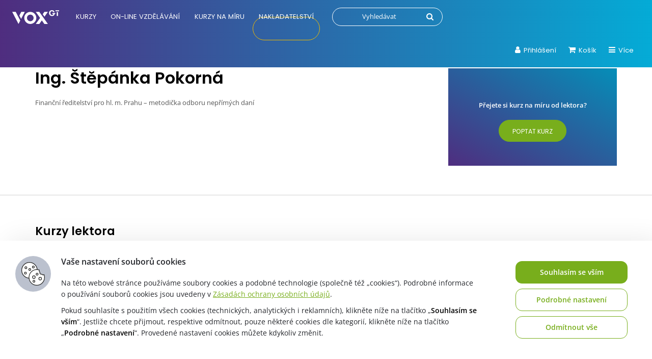

--- FILE ---
content_type: text/html; charset=UTF-8
request_url: https://vox.cz/lektori/ing-stepanka-pokorna/
body_size: 29538
content:
<!DOCTYPE html> 
<html lang="cs"> 
<head>
<meta charset="UTF-8">
<link rel="preload" href="https://vox.cz/wp-content/themes/vox/fonts/open-sans-v44-latin_latin-ext-regular.woff2" as="font" type="font/woff2" crossorigin> 
<link rel="preload" href="https://vox.cz/wp-content/themes/vox/css/jquery.fancybox.min.css?ver=916d9688a92562d4e79e752974dcd18e" as="style" onload="this.onload=null;this.rel='stylesheet'"> 
<link rel="preload" href="https://vox.cz/wp-content/themes/vox/css/font-awesome.min.css?ver=916d9688a92562d4e79e752974dcd18e" as="style" onload="this.onload=null;this.rel='stylesheet'"> 
<link rel="preload" href="https://vox.cz/wp-content/themes/vox/css/slick.css?ver=916d9688a92562d4e79e752974dcd18e" as="style" onload="this.onload=null;this.rel='stylesheet'"> 
<link rel="preload" href="https://vox.cz/wp-content/themes/vox/css/jquery.selectBoxIt.css?ver=916d9688a92562d4e79e752974dcd18e" as="style" onload="this.onload=null;this.rel='stylesheet'">
<script data-cfasync="false">if(navigator.userAgent.match(/MSIE|Internet Explorer/i)||navigator.userAgent.match(/Trident\/7\..*?rv:11/i)){var href=document.location.href;if(!href.match(/[?&]iebrowser/)){if(href.indexOf("?")==-1){if(href.indexOf("#")==-1){document.location.href=href+"?iebrowser=1"}else{document.location.href=href.replace("#","?iebrowser=1#")}}else{if(href.indexOf("#")==-1){document.location.href=href+"&iebrowser=1"}else{document.location.href=href.replace("#","&iebrowser=1#")}}}}</script>
<script data-cfasync="false">class FVMLoader{constructor(e){this.triggerEvents=e,this.eventOptions={passive:!0},this.userEventListener=this.triggerListener.bind(this),this.delayedScripts={normal:[],async:[],defer:[]},this.allJQueries=[]}_addUserInteractionListener(e){this.triggerEvents.forEach(t=>window.addEventListener(t,e.userEventListener,e.eventOptions))}_removeUserInteractionListener(e){this.triggerEvents.forEach(t=>window.removeEventListener(t,e.userEventListener,e.eventOptions))}triggerListener(){this._removeUserInteractionListener(this),"loading"===document.readyState?document.addEventListener("DOMContentLoaded",this._loadEverythingNow.bind(this)):this._loadEverythingNow()}async _loadEverythingNow(){this._runAllDelayedCSS(),this._delayEventListeners(),this._delayJQueryReady(this),this._handleDocumentWrite(),this._registerAllDelayedScripts(),await this._loadScriptsFromList(this.delayedScripts.normal),await this._loadScriptsFromList(this.delayedScripts.defer),await this._loadScriptsFromList(this.delayedScripts.async),await this._triggerDOMContentLoaded(),await this._triggerWindowLoad(),window.dispatchEvent(new Event("wpr-allScriptsLoaded"))}_registerAllDelayedScripts(){document.querySelectorAll("script[type=fvmdelay]").forEach(e=>{e.hasAttribute("src")?e.hasAttribute("async")&&!1!==e.async?this.delayedScripts.async.push(e):e.hasAttribute("defer")&&!1!==e.defer||"module"===e.getAttribute("data-type")?this.delayedScripts.defer.push(e):this.delayedScripts.normal.push(e):this.delayedScripts.normal.push(e)})}_runAllDelayedCSS(){document.querySelectorAll("link[rel=fvmdelay]").forEach(e=>{e.setAttribute("rel","stylesheet")})}async _transformScript(e){return await this._requestAnimFrame(),new Promise(t=>{const n=document.createElement("script");let r;[...e.attributes].forEach(e=>{let t=e.nodeName;"type"!==t&&("data-type"===t&&(t="type",r=e.nodeValue),n.setAttribute(t,e.nodeValue))}),e.hasAttribute("src")?(n.addEventListener("load",t),n.addEventListener("error",t)):(n.text=e.text,t()),e.parentNode.replaceChild(n,e)})}async _loadScriptsFromList(e){const t=e.shift();return t?(await this._transformScript(t),this._loadScriptsFromList(e)):Promise.resolve()}_delayEventListeners(){let e={};function t(t,n){!function(t){function n(n){return e[t].eventsToRewrite.indexOf(n)>=0?"wpr-"+n:n}e[t]||(e[t]={originalFunctions:{add:t.addEventListener,remove:t.removeEventListener},eventsToRewrite:[]},t.addEventListener=function(){arguments[0]=n(arguments[0]),e[t].originalFunctions.add.apply(t,arguments)},t.removeEventListener=function(){arguments[0]=n(arguments[0]),e[t].originalFunctions.remove.apply(t,arguments)})}(t),e[t].eventsToRewrite.push(n)}function n(e,t){let n=e[t];Object.defineProperty(e,t,{get:()=>n||function(){},set(r){e["wpr"+t]=n=r}})}t(document,"DOMContentLoaded"),t(window,"DOMContentLoaded"),t(window,"load"),t(window,"pageshow"),t(document,"readystatechange"),n(document,"onreadystatechange"),n(window,"onload"),n(window,"onpageshow")}_delayJQueryReady(e){let t=window.jQuery;Object.defineProperty(window,"jQuery",{get:()=>t,set(n){if(n&&n.fn&&!e.allJQueries.includes(n)){n.fn.ready=n.fn.init.prototype.ready=function(t){e.domReadyFired?t.bind(document)(n):document.addEventListener("DOMContentLoaded2",()=>t.bind(document)(n))};const t=n.fn.on;n.fn.on=n.fn.init.prototype.on=function(){if(this[0]===window){function e(e){return e.split(" ").map(e=>"load"===e||0===e.indexOf("load.")?"wpr-jquery-load":e).join(" ")}"string"==typeof arguments[0]||arguments[0]instanceof String?arguments[0]=e(arguments[0]):"object"==typeof arguments[0]&&Object.keys(arguments[0]).forEach(t=>{delete Object.assign(arguments[0],{[e(t)]:arguments[0][t]})[t]})}return t.apply(this,arguments),this},e.allJQueries.push(n)}t=n}})}async _triggerDOMContentLoaded(){this.domReadyFired=!0,await this._requestAnimFrame(),document.dispatchEvent(new Event("DOMContentLoaded2")),await this._requestAnimFrame(),window.dispatchEvent(new Event("DOMContentLoaded2")),await this._requestAnimFrame(),document.dispatchEvent(new Event("wpr-readystatechange")),await this._requestAnimFrame(),document.wpronreadystatechange&&document.wpronreadystatechange()}async _triggerWindowLoad(){await this._requestAnimFrame(),window.dispatchEvent(new Event("wpr-load")),await this._requestAnimFrame(),window.wpronload&&window.wpronload(),await this._requestAnimFrame(),this.allJQueries.forEach(e=>e(window).trigger("wpr-jquery-load")),window.dispatchEvent(new Event("wpr-pageshow")),await this._requestAnimFrame(),window.wpronpageshow&&window.wpronpageshow()}_handleDocumentWrite(){const e=new Map;document.write=document.writeln=function(t){const n=document.currentScript,r=document.createRange(),i=n.parentElement;let a=e.get(n);void 0===a&&(a=n.nextSibling,e.set(n,a));const s=document.createDocumentFragment();r.setStart(s,0),s.appendChild(r.createContextualFragment(t)),i.insertBefore(s,a)}}async _requestAnimFrame(){return new Promise(e=>requestAnimationFrame(e))}static run(){const e=new FVMLoader(["keydown","mousemove","touchmove","touchstart","touchend","wheel"]);e._addUserInteractionListener(e)}}FVMLoader.run();</script>
<meta name="viewport" content="width=device-width, initial-scale=1">
<meta name="google-site-verification" content="o8g4cPw98zZVhUqs2tAjQU0xjmBNvd2K0mvrMSgBWOI">
<meta name="facebook-domain-verification" content="lnmh8rsibcuoo50vou0o7a7v2bknu2">
<meta name='robots' content='index, follow, max-image-preview:large, max-snippet:-1, max-video-preview:-1' /><title>Ing. Štěpánka Pokorná &#8211; Vzdělávání VOX</title>
<link rel="canonical" href="https://vox.cz/lektori/ing-stepanka-pokorna/" />
<meta property="og:locale" content="cs_CZ" />
<meta property="og:type" content="article" />
<meta property="og:title" content="Ing. Štěpánka Pokorná &#8211; Vzdělávání VOX" />
<meta property="og:url" content="https://vox.cz/lektori/ing-stepanka-pokorna/" />
<meta property="og:site_name" content="Vzdělávání VOX" />
<meta property="article:modified_time" content="2026-01-24T01:16:10+00:00" />
<meta property="og:image" content="https://vox.cz/wp-content/uploads/2022/12/vox-logo-07-2022-cerne_1400x1400px_72dpi.png" />
<meta property="og:image:width" content="1400" />
<meta property="og:image:height" content="1400" />
<meta property="og:image:type" content="image/png" />
<meta name="twitter:card" content="summary_large_image" />
<script type="application/ld+json" class="yoast-schema-graph">{"@context":"https://schema.org","@graph":[{"@type":"WebPage","@id":"https://vox.cz/lektori/ing-stepanka-pokorna/","url":"https://vox.cz/lektori/ing-stepanka-pokorna/","name":"Ing. Štěpánka Pokorná &#8211; Vzdělávání VOX","isPartOf":{"@id":"https://vox.cz/#website"},"datePublished":"2021-06-25T07:34:02+00:00","dateModified":"2026-01-24T01:16:10+00:00","breadcrumb":{"@id":"https://vox.cz/lektori/ing-stepanka-pokorna/#breadcrumb"},"inLanguage":"cs","potentialAction":[{"@type":"ReadAction","target":["https://vox.cz/lektori/ing-stepanka-pokorna/"]}]},{"@type":"BreadcrumbList","@id":"https://vox.cz/lektori/ing-stepanka-pokorna/#breadcrumb","itemListElement":[{"@type":"ListItem","position":1,"name":"Domů","item":"https://vox.cz/"},{"@type":"ListItem","position":2,"name":"Ing. Štěpánka Pokorná"}]},{"@type":"WebSite","@id":"https://vox.cz/#website","url":"https://vox.cz/","name":"Vzdělávání VOX","description":"","publisher":{"@id":"https://vox.cz/#organization"},"potentialAction":[{"@type":"SearchAction","target":{"@type":"EntryPoint","urlTemplate":"https://vox.cz/?s={search_term_string}"},"query-input":{"@type":"PropertyValueSpecification","valueRequired":true,"valueName":"search_term_string"}}],"inLanguage":"cs"},{"@type":"Organization","@id":"https://vox.cz/#organization","name":"1. VOX a.s.","url":"https://vox.cz/","logo":{"@type":"ImageObject","inLanguage":"cs","@id":"https://vox.cz/#/schema/logo/image/","url":"https://vox.cz/wp-content/uploads/2021/02/vox-logo-bez-claimu-rgb-300dpi-1.jpg","contentUrl":"https://vox.cz/wp-content/uploads/2021/02/vox-logo-bez-claimu-rgb-300dpi-1.jpg","width":1912,"height":1065,"caption":"1. VOX a.s."},"image":{"@id":"https://vox.cz/#/schema/logo/image/"}}]}</script>
<link rel="alternate" type="application/rss+xml" title="Vzdělávání VOX &raquo; RSS zdroj" href="https://vox.cz/feed/" />
<meta name="theme-color" content="#ffffff"> 
<script>
/* <![CDATA[ */
var gform;gform||(document.addEventListener("gform_main_scripts_loaded",function(){gform.scriptsLoaded=!0}),document.addEventListener("gform/theme/scripts_loaded",function(){gform.themeScriptsLoaded=!0}),window.addEventListener("DOMContentLoaded",function(){gform.domLoaded=!0}),gform={domLoaded:!1,scriptsLoaded:!1,themeScriptsLoaded:!1,isFormEditor:()=>"function"==typeof InitializeEditor,callIfLoaded:function(o){return!(!gform.domLoaded||!gform.scriptsLoaded||!gform.themeScriptsLoaded&&!gform.isFormEditor()||(gform.isFormEditor()&&console.warn("The use of gform.initializeOnLoaded() is deprecated in the form editor context and will be removed in Gravity Forms 3.1."),o(),0))},initializeOnLoaded:function(o){gform.callIfLoaded(o)||(document.addEventListener("gform_main_scripts_loaded",()=>{gform.scriptsLoaded=!0,gform.callIfLoaded(o)}),document.addEventListener("gform/theme/scripts_loaded",()=>{gform.themeScriptsLoaded=!0,gform.callIfLoaded(o)}),window.addEventListener("DOMContentLoaded",()=>{gform.domLoaded=!0,gform.callIfLoaded(o)}))},hooks:{action:{},filter:{}},addAction:function(o,r,e,t){gform.addHook("action",o,r,e,t)},addFilter:function(o,r,e,t){gform.addHook("filter",o,r,e,t)},doAction:function(o){gform.doHook("action",o,arguments)},applyFilters:function(o){return gform.doHook("filter",o,arguments)},removeAction:function(o,r){gform.removeHook("action",o,r)},removeFilter:function(o,r,e){gform.removeHook("filter",o,r,e)},addHook:function(o,r,e,t,n){null==gform.hooks[o][r]&&(gform.hooks[o][r]=[]);var d=gform.hooks[o][r];null==n&&(n=r+"_"+d.length),gform.hooks[o][r].push({tag:n,callable:e,priority:t=null==t?10:t})},doHook:function(r,o,e){var t;if(e=Array.prototype.slice.call(e,1),null!=gform.hooks[r][o]&&((o=gform.hooks[r][o]).sort(function(o,r){return o.priority-r.priority}),o.forEach(function(o){"function"!=typeof(t=o.callable)&&(t=window[t]),"action"==r?t.apply(null,e):e[0]=t.apply(null,e)})),"filter"==r)return e[0]},removeHook:function(o,r,t,n){var e;null!=gform.hooks[o][r]&&(e=(e=gform.hooks[o][r]).filter(function(o,r,e){return!!(null!=n&&n!=o.tag||null!=t&&t!=o.priority)}),gform.hooks[o][r]=e)}});
/* ]]> */
</script>
<script>
window.dataLayer = window.dataLayer || [];
</script>
<script>
var dynamicCookiesBarData = {"autoshow":"1","ajax_url":"https:\/\/vox.cz\/wp-admin\/admin-ajax.php","ajax_nonce":"6f124a01b5","services_version":"fO4XnBOZsC5cGgZRrqXx","services":[{"category":"analytic","id":"google_analytics","code4head_accepted":"","code4body_accepted":"","code4head_denied":"","code4body_denied":""},{"category":"technical","id":"google_tag_manager","code4head_accepted":"<!-- Google Tag Manager -->\n<script>(function(w,d,s,l,i){w[l]=w[l]||[];w[l].push({'gtm.start':\nnew Date().getTime(),event:'gtm.js'});var f=d.getElementsByTagName(s)[0],\nj=d.createElement(s),dl=l!='dataLayer'?'&l='+l:'';j.async=true;j.src=\n'https:\/\/www.googletagmanager.com\/gtm.js?id='+i+dl;f.parentNode.insertBefore(j,f);\n})(window,document,'script','dataLayer','GTM-PPXLK6Z');<\/script>\n<!-- End Google Tag Manager -->\n<script>\nwindow.dataLayer = window.dataLayer || [];\n<\/script>","code4body_accepted":"<!-- Google Tag Manager (noscript) -->\n<noscript><iframe src=\"https:\/\/www.googletagmanager.com\/ns.html?id=GTM-PPXLK6Z\"\nheight=\"0\" width=\"0\" style=\"display:none;visibility:hidden\"><\/iframe><\/noscript>\n<!-- End Google Tag Manager (noscript) -->","code4head_denied":"","code4body_denied":""},{"category":"marketing","id":"google_ads","code4head_accepted":"","code4body_accepted":"","code4head_denied":"","code4body_denied":""},{"category":"other","id":"youtube","code4head_accepted":"","code4body_accepted":"","code4head_denied":"","code4body_denied":""},{"category":"marketing","id":"sklik","code4head_accepted":"","code4body_accepted":"","code4head_denied":"","code4body_denied":""},{"category":"technical","id":"vox","code4head_accepted":"","code4body_accepted":"","code4head_denied":"","code4body_denied":"","cookies":[{"name":"tempSessionKey","personal_data":"ne","purpose":"zabezpe\u010duje spr\u00e1vn\u00e9 fungov\u00e1n\u00ed webu","legal_reason":"opr\u00e1vn\u011bn\u00fd z\u00e1jem","time":"3 roky"}]},{"category":"technical","id":"incomaker","code4head_accepted":"","code4body_accepted":"","code4head_denied":"","code4body_denied":"","cookies":[{"name":"incomaker","personal_data":"ne","purpose":"provoz sb\u011bru kontakt\u016f pro odb\u011br newsletteru","legal_reason":"opr\u00e1vn\u011bn\u00fd z\u00e1jem","time":"3 roky"}]},{"category":"technical","id":"tempUUID","code4head_accepted":"","code4body_accepted":"","code4head_denied":"","code4body_denied":"","cookies":[{"name":"tempUUID","personal_data":"ne","purpose":"zaji\u0161t\u011bn\u00ed spr\u00e1vn\u00e9ho provozu webu","legal_reason":"opr\u00e1vn\u011bn\u00fd z\u00e1jem","time":"session"}]},{"category":"technical","id":"SSESS","code4head_accepted":"","code4body_accepted":"","code4head_denied":"","code4body_denied":"","cookies":[{"name":"SSESS4598a7f18165b5847c30ee1e0872fe40","personal_data":"ne","purpose":"zaji\u0161t\u011bn\u00ed spr\u00e1vn\u00e9ho fungov\u00e1n\u00ed webu","legal_reason":"opr\u00e1vn\u011bn\u00fd z\u00e1jem","time":"session"}]},{"category":"analytic","id":"mouseflow","code4head_accepted":"","code4body_accepted":"","code4head_denied":"","code4body_denied":""},{"category":"technical","id":"smartsupp","code4head_accepted":"","code4body_accepted":"","code4head_denied":"","code4body_denied":""},{"category":"technical","id":"google_recaptcha","code4head_accepted":"","code4body_accepted":"","code4head_denied":"","code4body_denied":""},{"category":"marketing","id":"facebook_pixel","code4head_accepted":"","code4body_accepted":"","code4head_denied":"","code4body_denied":""},{"category":"analytic","id":"hotjar","code4head_accepted":"","code4body_accepted":"","code4head_denied":"","code4body_denied":""},{"category":"analytic","id":"clarity","code4head_accepted":"","code4body_accepted":"","code4head_denied":"","code4body_denied":""}],"services_config4gtm":[{"id":"google_analytics","gtm_id":["ua","gaawc","gaawe","ga"],"gtm_src_identification":["google-analytics.com"],"gtm_code_identification":["google-analytics.com","gtag(","ga("]},{"id":"google_tag_manager","gtm_id":[],"gtm_src_identification":["googletagmanager.com"],"gtm_code_identification":["googletagmanager.com"]},{"id":"google_ads","gtm_id":["awct","sp"],"gtm_src_identification":["googleadservices.com"],"gtm_code_identification":["gtag","googleadservices.com"]},{"id":"google_recaptcha","gtm_id":[],"gtm_src_identification":["google.com\/recaptcha","gstatic.com\/recaptcha"],"gtm_code_identification":["google.com\/recaptcha","gstatic.com\/recaptcha","grecaptcha"]},{"id":"youtube","gtm_id":[],"gtm_src_identification":[],"gtm_code_identification":[]},{"id":"sklik","gtm_id":[],"gtm_src_identification":["c.imedia.cz","seznam.cz"],"gtm_code_identification":["c.imedia.cz","seznam_retargeting_id","seznam.cz"]},{"id":"smartlook","gtm_id":[],"gtm_src_identification":["smartlook.com"],"gtm_code_identification":["smartlook.com"]},{"id":"smartsupp","gtm_id":[],"gtm_src_identification":["smartsuppchat.com"],"gtm_code_identification":["smartsuppchat.com"]},{"id":"feedyou","gtm_id":[],"gtm_src_identification":["feedyou.ai"],"gtm_code_identification":["feedyou.ai"]},{"id":"facebook_pixel","gtm_id":[],"gtm_src_identification":["connect.facebook.net"],"gtm_code_identification":["connect.facebook.net","fbq("]},{"id":"hotjar","gtm_id":["hjtc"],"gtm_src_identification":["hotjar.com"],"gtm_code_identification":["hotjar.com"]},{"id":"clarity","gtm_id":[],"gtm_src_identification":["clarity.ms"],"gtm_code_identification":["clarity.ms"]},{"id":"leady","gtm_id":[],"gtm_src_identification":["leady.com"],"gtm_code_identification":["leady.com"]},{"id":"linkedin_insight_tag","gtm_id":["bzi"],"gtm_src_identification":["insight.min.js","insight.old.min.js","licdn.com"],"gtm_code_identification":["li.lms-analytics\/insight.min.js","insight.old.min.js","licdn.com"]},{"id":"mouseflow","gtm_id":[],"gtm_src_identification":["mouseflow.com"],"gtm_code_identification":["mouseflow.com"]}],"gtm_direct":"1","is_multisite":"0","multisite_individual_config":"0","url_passthrough":"0","ads_data_redaction":"0","privacy_policy_page_url":"https:\/\/vox.cz\/jak-nakupovat\/zpracovani-osobnich-udaju\/"};
﻿"use strict";function DynamicCookiesBar(){this.cookiesTool=Cookies,this.DOMLoaded=!1,this.allowedServicesScriptsCount=0,this.allowedLoadedServicesScriptsCount=0,this.allowedScriptsAddingFinished=!1,this.scriptsLoadedCallbackExecuted=!1,this.scripts_loaded_callback=function(e){},this.jsInsertBeforeCache=null,this.nativeGTMBlocked=!1,Array.isArray(this.loaded)&&this.loaded.length||(this.loaded=[]),this.init=function(){var e=this,a=e.loadConfig();if(window.dataLayer=window.dataLayer||[],window.gtag=function(){dataLayer.push(arguments)},"function"==typeof gtag)if(0==a.consent)gtag("consent","default",{ad_personalization:"denied",ad_storage:"denied",ad_user_data:"denied",analytics_storage:"denied",functionality_storage:"granted",personalization_storage:"denied",security_storage:"granted",wait_for_update:500}),1==dynamicCookiesBarData.ads_data_redaction&&gtag("set","ads_data_redaction",!0),1==dynamicCookiesBarData.url_passthrough&&gtag("set","url_passthrough",!0);else if("all"==a.consent)gtag("consent","default",{ad_personalization:"granted",ad_storage:"granted",ad_user_data:"granted",analytics_storage:"granted",functionality_storage:"granted",personalization_storage:"granted",security_storage:"granted",wait_for_update:500}),1==dynamicCookiesBarData.ads_data_redaction&&gtag("set","ads_data_redaction",!1),1==dynamicCookiesBarData.url_passthrough&&gtag("set","url_passthrough",!1);else if("necessary"==a.consent)gtag("consent","default",{ad_personalization:"denied",ad_storage:"denied",ad_user_data:"denied",analytics_storage:"denied",functionality_storage:"granted",personalization_storage:"granted",security_storage:"granted",wait_for_update:500}),1==dynamicCookiesBarData.ads_data_redaction&&gtag("set","ads_data_redaction",!0),1==dynamicCookiesBarData.url_passthrough&&gtag("set","url_passthrough",!0);else if("custom"==a.consent){var t=a.config,o="denied",n="denied";t.includes("google_ads")&&(o="granted"),t.includes("google_analytics")&&(n="granted"),gtag("consent","default",{ad_personalization:o,ad_storage:o,ad_user_data:o,analytics_storage:n,functionality_storage:"granted",personalization_storage:"granted",security_storage:"granted",wait_for_update:500}),1==dynamicCookiesBarData.ads_data_redaction&&gtag("set","ads_data_redaction",!0),1==dynamicCookiesBarData.url_passthrough&&gtag("set","url_passthrough",!0)}else"none"==a.consent?(gtag("consent","default",{ad_personalization:"denied",ad_storage:"denied",ad_user_data:"denied",analytics_storage:"denied",functionality_storage:"denied",personalization_storage:"denied",security_storage:"denied",wait_for_update:500}),1==dynamicCookiesBarData.ads_data_redaction&&gtag("set","ads_data_redaction",!0),1==dynamicCookiesBarData.url_passthrough&&gtag("set","url_passthrough",!0)):(gtag("consent","default",{ad_personalization:"denied",ad_storage:"denied",ad_user_data:"denied",analytics_storage:"denied",functionality_storage:"granted",personalization_storage:"denied",security_storage:"granted",wait_for_update:500}),1==dynamicCookiesBarData.ads_data_redaction&&gtag("set","ads_data_redaction",!0),1==dynamicCookiesBarData.url_passthrough&&gtag("set","url_passthrough",!0));if(void 0!==i);else var i={};for(var d=0;d<dynamicCookiesBarData.services.length;d++)"google_tag_manager"!==dynamicCookiesBarData.services[d].id&&"google_ads"!==dynamicCookiesBarData.services[d].id&&"google_analytics"!==dynamicCookiesBarData.services[d].id||(i[dynamicCookiesBarData.services[d].id]=d);void 0!==i.google_analytics&&(e.loadScript(dynamicCookiesBarData.services[i.google_analytics].code4head_accepted,"head",a),e.loadScript(dynamicCookiesBarData.services[i.google_analytics].code4body_accepted,"body",a),this.loaded.push(dynamicCookiesBarData.services[i.google_analytics].id)),void 0!==i.google_tag_manager&&(e.loadScript(dynamicCookiesBarData.services[i.google_tag_manager].code4head_accepted,"head",a),e.loadScript(dynamicCookiesBarData.services[i.google_tag_manager].code4body_accepted,"body",a),this.loaded.push(dynamicCookiesBarData.services[i.google_tag_manager].id)),void 0!==i.google_ads&&(e.loadScript(dynamicCookiesBarData.services[i.google_ads].code4head_accepted,"head",a),e.loadScript(dynamicCookiesBarData.services[i.google_ads].code4body_accepted,"body",a),this.loaded.push(dynamicCookiesBarData.services[i.google_ads].id)),"1"==dynamicCookiesBarData.autoshow&&dynamicCookiesBarData.services.length>0&&a.version!=dynamicCookiesBarData.services_version||e.loadAllowedScripts(),e.initEvents()},this.init()}if(function(e,a){var t,o;"object"==typeof exports&&"undefined"!=typeof module?module.exports=a():"function"==typeof define&&define.amd?define(a):(e=e||self,t=e.Cookies,(o=e.Cookies=a()).noConflict=function(){return e.Cookies=t,o})}(void 0,(function(){function e(e){for(var a=1;a<arguments.length;a++){var t=arguments[a];for(var o in t)e[o]=t[o]}return e}return function a(t,o){function n(a,n,i){if("undefined"!=typeof document){"number"==typeof(i=e({},o,i)).expires&&(i.expires=new Date(Date.now()+864e5*i.expires)),i.expires&&(i.expires=i.expires.toUTCString()),a=encodeURIComponent(a).replace(/%(2[346B]|5E|60|7C)/g,decodeURIComponent).replace(/[()]/g,escape);var d="";for(var s in i)i[s]&&(d+="; "+s,!0!==i[s]&&(d+="="+i[s].split(";")[0]));return document.cookie=a+"="+t.write(n,a)+d}}return Object.create({set:n,get:function(e){if("undefined"!=typeof document&&(!arguments.length||e)){for(var a=document.cookie?document.cookie.split("; "):[],o={},n=0;n<a.length;n++){var i=a[n].split("="),d=i.slice(1).join("=");try{var s=decodeURIComponent(i[0]);if(o[s]=t.read(d,s),e===s)break}catch(e){}}return e?o[e]:o}},remove:function(a,t){n(a,"",e({},t,{expires:-1}))},withAttributes:function(t){return a(this.converter,e({},this.attributes,t))},withConverter:function(t){return a(e({},this.converter,t),this.attributes)}},{attributes:{value:Object.freeze(o)},converter:{value:Object.freeze(t)}})}({read:function(e){return'"'===e[0]&&(e=e.slice(1,-1)),e.replace(/(%[\dA-F]{2})+/gi,decodeURIComponent)},write:function(e){return encodeURIComponent(e).replace(/%(2[346BF]|3[AC-F]|40|5[BDE]|60|7[BCD])/g,decodeURIComponent)}},{path:"/"})})),DynamicCookiesBar.prototype.initEvents=function(){var e=this;document.addEventListener("DOMContentLoaded",(function(a){e.DOMLoaded=!0,void 0!==document.getElementById("dcb-more-info-link")&&null!=document.getElementById("dcb-more-info-link")&&document.getElementById("dcb-more-info-link").addEventListener("click",(function(e){e.preventDefault(),e.stopImmediatePropagation(),document.getElementById("dcb-more-info-link").style.display="none";var a=document.getElementById("dcb-show-more");return"show"===a.className?a.className="":a.className="show",!1})),document.getElementById("dcb-action-agree-all1").addEventListener("click",(function(a){return a.preventDefault(),a.stopImmediatePropagation(),e.saveConfig(!0,!1),"function"==typeof gtag&&(gtag("consent","update",{ad_user_data:"granted",ad_personalization:"granted",ad_storage:"granted",analytics_storage:"granted",functionality_storage:"granted",personalization_storage:"granted",security_storage:"granted"}),window.dataLayer.push({event:"update_consent"})),"function"==typeof smartsupp&&(smartsupp("analyticsConsent",!0),smartsupp("marketingConsent",!0)),"function"==typeof fbq&&fbq("consent","grant"),e.hide(),!1})),document.getElementById("dcb-action-agree-all2").addEventListener("click",(function(a){return a.preventDefault(),a.stopImmediatePropagation(),e.saveConfig(!0,!1),"function"==typeof gtag&&(gtag("consent","update",{ad_user_data:"granted",ad_personalization:"granted",ad_storage:"granted",analytics_storage:"granted",functionality_storage:"granted",personalization_storage:"granted",security_storage:"granted"}),window.dataLayer.push({event:"update_consent"})),"function"==typeof smartsupp&&(smartsupp("analyticsConsent",!0),smartsupp("marketingConsent",!0)),"function"==typeof fbq&&fbq("consent","grant"),e.hide(),!1})),null!=document.getElementById("dcb-action-only-neccessary1")&&(document.getElementById("dcb-action-only-neccessary1").addEventListener("click",(function(a){return a.preventDefault(),a.stopImmediatePropagation(),e.saveConfig(!1,!0),"function"==typeof gtag&&(gtag("consent","update",{ad_user_data:"denied",ad_personalization:"denied",ad_storage:"denied",analytics_storage:"denied",functionality_storage:"granted",personalization_storage:"granted",security_storage:"granted"}),window.dataLayer.push({event:"update_consent"})),"function"==typeof smartsupp&&(smartsupp("analyticsConsent",!1),smartsupp("marketingConsent",!1)),"function"==typeof fbq&&fbq("consent","revoke"),e.hide(),!1})),document.getElementById("dcb-action-only-neccessary2").addEventListener("click",(function(a){return a.preventDefault(),a.stopImmediatePropagation(),e.saveConfig(!1,!0),"function"==typeof gtag&&(gtag("consent","update",{ad_user_data:"denied",ad_personalization:"denied",ad_storage:"denied",analytics_storage:"denied",functionality_storage:"granted",personalization_storage:"granted",security_storage:"granted"}),window.dataLayer.push({event:"update_consent"})),"function"==typeof smartsupp&&(smartsupp("analyticsConsent",!1),smartsupp("marketingConsent",!1)),"function"==typeof fbq&&fbq("consent","revoke"),e.hide(),!1}))),null!=document.getElementById("dcb-action-deny-all1")&&(document.getElementById("dcb-action-deny-all1").addEventListener("click",(function(a){return a.preventDefault(),a.stopImmediatePropagation(),e.denyAll(),"function"==typeof gtag&&(gtag("consent","update",{ad_user_data:"denied",ad_personalization:"denied",ad_storage:"denied",analytics_storage:"denied",functionality_storage:"denied",personalization_storage:"denied",security_storage:"denied"}),window.dataLayer.push({event:"update_consent"})),"function"==typeof smartsupp&&(smartsupp("analyticsConsent",!1),smartsupp("marketingConsent",!1)),"function"==typeof fbq&&fbq("consent","revoke"),e.hide(),!1})),document.getElementById("dcb-action-deny-all2").addEventListener("click",(function(a){return a.preventDefault(),a.stopImmediatePropagation(),e.denyAll(),"function"==typeof gtag&&(gtag("consent","update",{ad_user_data:"denied",ad_personalization:"denied",ad_storage:"denied",analytics_storage:"denied",functionality_storage:"denied",personalization_storage:"denied",security_storage:"denied"}),window.dataLayer.push({event:"update_consent"})),"function"==typeof smartsupp&&(smartsupp("analyticsConsent",!1),smartsupp("marketingConsent",!1)),"function"==typeof fbq&&fbq("consent","revoke"),e.hide(),!1}))),document.getElementById("dcb-action-settings1").addEventListener("click",(function(e){return e.preventDefault(),e.stopImmediatePropagation(),document.getElementById("dynamic-cookies-bar-intro").style.display="none",document.getElementById("dynamic-cookies-bar-config").style.display="block",document.getElementById("dynamic-cookies-bar-icon").style.display="none",!1})),document.getElementById("dcb-action-settings2").addEventListener("click",(function(e){return e.preventDefault(),e.stopImmediatePropagation(),document.getElementById("dynamic-cookies-bar-intro").style.display="none",document.getElementById("dynamic-cookies-bar-config").style.display="block",document.getElementById("dynamic-cookies-bar-icon").style.display="none",!1})),document.getElementById("dcb-action-save-config").addEventListener("click",(function(a){return a.preventDefault(),a.stopImmediatePropagation(),e.saveConfig(!1,!1),e.hide(),!1})),document.getElementById("dcb-action-config-back").addEventListener("click",(function(e){return e.preventDefault(),e.stopImmediatePropagation(),document.getElementById("dynamic-cookies-bar-intro").style.display="block",document.getElementById("dynamic-cookies-bar-config").style.display="none",document.getElementById("dynamic-cookies-bar-icon").style.display="",!1}));var t=document.getElementsByClassName("dcb-tabs-menu-link");if(t.length>0)for(var o=0;o<t.length;o++)t[o].addEventListener("click",(function(e){e.preventDefault(),e.stopImmediatePropagation();for(var a=document.getElementsByClassName("dcb-tabs-menu-link"),t=0;t<a.length;t++)a[t].className="dcb-tabs-menu-link";this.className="dcb-tabs-menu-link dcb-tabs-menu-link-active";var o=this.getAttribute("href").replace("#","");a=document.getElementsByClassName("dcb-tab");for(t=0;t<a.length;t++)a[t].className="dcb-tab";return document.getElementById(o).className="dcb-tab dcb-tab-active",!1}));var n=document.getElementsByClassName("dcb-switch");if(n.length>0)for(o=0;o<n.length;o++)n[o].addEventListener("click",(function(e){return e.preventDefault(),e.stopImmediatePropagation(),this.className.indexOf("on")>-1?this.className="dcb-switch":this.className="dcb-switch on",!1}));var i=e.loadConfig();if(null!==i.config&&i.config.length>0)for(o=0;o<n.length;o++)for(var d=i.config.split("|"),s=0;s<d.length;s++)n[o].dataset.serviceid==d[s]&&(n[o].className="dcb-switch on");if("1"==dynamicCookiesBarData.autoshow&&dynamicCookiesBarData.services.length>0&&i.version!=dynamicCookiesBarData.services_version){var c=!0,r=document.getElementsByClassName("dcb-privacy-policy-text");null!=r&&r.length>0&&(c=!1),null!=dynamicCookiesBarData.privacy_policy_page_url&&dynamicCookiesBarData.privacy_policy_page_url.length>0&&0==window.location.toString().toLowerCase().indexOf(dynamicCookiesBarData.privacy_policy_page_url.toLowerCase())&&(c=!1),"none"==i.consent&&(c=!1),c&&e.openConfig()}else e.executeScriptsLoadedCallback()}))},DynamicCookiesBar.prototype.executeScriptsLoadedCallback=function(){var e=this,a=e.loadConfig();e.allowedScriptsAddingFinished&&!e.scriptsLoadedCallbackExecuted&&e.allowedServicesScriptsCount==e.allowedLoadedServicesScriptsCount&&null!=e.scripts_loaded_callback&&null!==a.config&&(e.scriptsLoadedCallbackExecuted=!0,e.scripts_loaded_callback(a.config.split("|")))},DynamicCookiesBar.prototype.loadAllowedScripts=function(){var e=this,a=(window.location.toString().indexOf("dcbdebug"),e.loadConfig());if(null!==a.config&&a.config.length>0){for(var t=a.config.split("|"),o=!1,n=0;n<t.length;n++)if("google_tag_manager"==t[n]){o=!0;break}if(o){var i=dynamicCookiesBarData.services_config4gtm;window.dataLayer=window.dataLayer||[];var d=[];for(n=0;n<dynamicCookiesBarData.services.length;n++){for(var s=!1,c=0;c<t.length;c++)dynamicCookiesBarData.services[n].id==t[c]&&(s=!0);if(!s)for(var r=0;r<i.length;r++)dynamicCookiesBarData.services[n].id==i[r].id&&i[r].gtm_id.length>0&&(d=d.concat(i[r].gtm_id))}d.length>0&&dataLayer.push({"gtm.blocklist":d}),Node.prototype.insertBefore=(null==e.jsInsertBeforeCache&&(e.jsInsertBeforeCache=Node.prototype.insertBefore),function(t){var o=!0;if(null!=t&&"script"==t.nodeName.toString().toLowerCase()){o=!1;var n=dynamicCookiesBarData.services_config4gtm,i="";if(null!=t.src&&t.src.length>0)for(var d=0;d<n.length;d++)for(var s=0;s<n[d].gtm_src_identification.length;s++){var c=n[d].gtm_src_identification[s];if(t.src.indexOf(c)>=0){i=n[d].id;break}}if(null!=t.innerHTML&&t.innerHTML.length>0)for(d=0;d<n.length;d++)for(s=0;s<n[d].gtm_code_identification.length;s++)if(c=n[d].gtm_code_identification[s],t.innerHTML.indexOf(c)>=0){i=n[d].id;break}if(i.length>0){var r=a.config.split("|");for(d=0;d<r.length;d++)i==r[d]&&(o=!0)}else o=!0}if(o){var l=e.jsInsertBeforeCache.apply(this,arguments);return l}return!1})}var l=0,g=0;for(n=0;n<dynamicCookiesBarData.services.length;n++){"facebook_pixel"==dynamicCookiesBarData.services[n].id&&"function"==typeof fbq&&fbq("consent","revoke");for(s=!1,c=0;c<t.length;c++)dynamicCookiesBarData.services[n].id==t[c]&&(s=!0);s&&!this.loaded.includes(dynamicCookiesBarData.services[n].id)?("google_tag_manager"!==dynamicCookiesBarData.services[n].id&&"google_ads"!==dynamicCookiesBarData.services[n].id&&"google_analytics"!==dynamicCookiesBarData.services[n].id&&("google_tag_manager"==dynamicCookiesBarData.services[n].id&&"1"==dynamicCookiesBarData.gtm_direct?e.nativeGTMBlocked?(e.nativeGTMBlocked=!1,e.loadScript(dynamicCookiesBarData.services[n].code4head_accepted,"head",a),e.loadScript(dynamicCookiesBarData.services[n].code4body_accepted,"body",a),this.loaded.push(dynamicCookiesBarData.services[n].id)):(e.loadScript(dynamicCookiesBarData.services[n].code4body_accepted,"body",a),this.loaded.push(dynamicCookiesBarData.services[n].id)):(e.loadScript(dynamicCookiesBarData.services[n].code4head_accepted,"head",a),e.loadScript(dynamicCookiesBarData.services[n].code4body_accepted,"body",a),this.loaded.push(dynamicCookiesBarData.services[n].id))),"google_analytics"==dynamicCookiesBarData.services[n].id&&(l=1),"google_ads"==dynamicCookiesBarData.services[n].id&&(g=1)):"google_tag_manager"!==dynamicCookiesBarData.services[n].id&&"google_ads"!==dynamicCookiesBarData.services[n].id&&"google_analytics"!==dynamicCookiesBarData.services[n].id&&(e.loadScript(dynamicCookiesBarData.services[n].code4head_denied,"head",a),e.loadScript(dynamicCookiesBarData.services[n].code4body_denied,"body",a),this.loaded.push(dynamicCookiesBarData.services[n].id))}1==g&&("function"==typeof gtag&&1==dynamicCookiesBarData.ads_data_redaction&&gtag("set","ads_data_redaction",!1),1==l&&"function"==typeof gtag&&1==dynamicCookiesBarData.url_passthrough&&gtag("set","url_passthrough",!1))}e.allowedScriptsAddingFinished=!0},DynamicCookiesBar.prototype.loadScript=function(e,a,t){var o=this;for(e=e.replace(/<!--[\s\S]*?-->/g,"");e.indexOf("<script>")>-1;)e=e.replace("<script>",'<script type="text/javascript">');if(e.length>0){for(var n,i=/<script?\b[^>]*>([\s\S]*?)<\/script>/,d=RegExp('<script?\\w+(?:\\s+(?:src="([^"]*)")|[^\\s>]+|\\s+)*>',"gi");n=i.exec(e);){if(null!=n[1]&&n[1].length>0){var s=n[1],c=document.createElement("script"),r=document.createTextNode(s);c.appendChild(r),"head"==a?document.getElementsByTagName("head")[0].appendChild(c):o.DOMLoaded?document.getElementById("dynamic-cookies-bar-loaded-scripts").appendChild(c):document.addEventListener("DOMContentLoaded",(function(e){document.getElementById("dynamic-cookies-bar-loaded-scripts").appendChild(c)}))}else if(null!=n[0]&&n[0].length>0)for(var l;l=d.exec(n[0]);)if(null!=l[1]&&l[1].length>0){var g=l[1];o.allowedServicesScriptsCount++,(c=document.createElement("script")).src=g,c.onload=function(){o.allowedLoadedServicesScriptsCount++,o.executeScriptsLoadedCallback()},"head"==a?document.getElementsByTagName("head")[0].appendChild(c):o.DOMLoaded?document.getElementById("dynamic-cookies-bar-loaded-scripts").appendChild(c):document.addEventListener("DOMContentLoaded",(function(e){document.getElementById("dynamic-cookies-bar-loaded-scripts").appendChild(c)}))}e=e.replace(n[0],"")}e.length>0&&(o.DOMLoaded?document.getElementById("dynamic-cookies-bar-loaded-scripts").innerHTML+=e:document.addEventListener("DOMContentLoaded",(function(a){document.getElementById("dynamic-cookies-bar-loaded-scripts").innerHTML+=e})))}},DynamicCookiesBar.prototype.saveConfig=function(e,a){var t=this,o="",n=dynamicCookiesBarData.services_version;if(e)for(var i=0;i<dynamicCookiesBarData.services.length;i++)o+=o.length>0?"|":"",o+=dynamicCookiesBarData.services[i].id;else if(a)for(i=0;i<dynamicCookiesBarData.services.length;i++)"technical"==dynamicCookiesBarData.services[i].category&&(o+=o.length>0?"|":"",o+=dynamicCookiesBarData.services[i].id);else{var d=0;for(i=0;i<dynamicCookiesBarData.services.length;i++)"technical"==dynamicCookiesBarData.services[i].category&&(o+=o.length>0?"|":"",o+=dynamicCookiesBarData.services[i].id);var s=document.getElementsByClassName("dcb-switch");if(s.length>0){for(i=0;i<s.length;i++)s[i].className.indexOf("on")>-1&&(o+=o.length>0?"|":"",o+=s[i].dataset.serviceid);d=1}var c=o,r="denied",l="denied";c.includes("google_ads")&&(r="granted"),c.includes("google_analytics")&&(l="granted"),"function"==typeof gtag&&(gtag("consent","update",{ad_user_data:r,ad_personalization:r,ad_storage:r,analytics_storage:l,functionality_storage:"granted",personalization_storage:"granted",security_storage:"granted"}),window.dataLayer.push({event:"update_consent"})),c.includes("facebook_pixel")||"function"==typeof fbq&&fbq("consent","revoke")}t.saveConsentLog(o);var g="localStorage";"1"==dynamicCookiesBarData.is_multisite&&"0"==dynamicCookiesBarData.multisite_individual_config&&(g="cookies"),"localStorage"==g&&window.localStorage?(localStorage.setItem("dcb_dsv",n),localStorage.setItem("dcb_config",o),e?localStorage.setItem("dcb_consent","all"):a?localStorage.setItem("dcb_consent","necessary"):1==d?localStorage.setItem("dcb_consent","custom"):localStorage.setItem("dcb_consent","none")):(n=t.cookiesTool.set("dcb_dsv",n,{expires:365,domain:t.getDomain()}),o=t.cookiesTool.set("dcb_config",o,{expires:365,domain:t.getDomain()}),consent=e?t.cookiesTool.set("dcb_consent","all",{expires:365,domain:t.getDomain()}):t.cookiesTool.set("dcb_consent","necessary",{expires:365,domain:t.getDomain()})),t.loadAllowedScripts(),t.executeScriptsLoadedCallback(),null!=_dcb&&null!=_dcb.consent_callback&&_dcb.consent_callback(o.split("|"))},DynamicCookiesBar.prototype.getDomain=function(){var e=window.location.host.split(".");return e[e.length-2]+"."+e[e.length-1]},DynamicCookiesBar.prototype.loadConfig=function(){var e=this,a="",t="",o="localStorage";return"1"==dynamicCookiesBarData.is_multisite&&"0"==dynamicCookiesBarData.multisite_individual_config&&(o="cookies"),"localStorage"==o&&window.localStorage?null!=localStorage.getItem("dcb_dsv")&&(t=localStorage.getItem("dcb_dsv"),a=localStorage.getItem("dcb_config"),consent=localStorage.getItem("dcb_consent"),void 0===localStorage.getItem("dcb_consent")&&(consent=0)):null!=e.cookiesTool.get("dcb_dsv",{domain:e.getDomain()})&&(t=e.cookiesTool.get("dcb_dsv",{domain:e.getDomain()}),a=e.cookiesTool.get("dcb_config",{domain:e.getDomain()}),consent=e.cookiesTool.get("dcb_consent",{domain:e.getDomain()}),void 0===e.cookiesTool.get("dcb_consent",{domain:e.getDomain()})&&(consent=0)),"undefined"==typeof consent&&(consent=0),{version:t,config:a,consent:consent}},DynamicCookiesBar.prototype.denyAll=function(){var e,a=this,t="localStorage";return"1"==dynamicCookiesBarData.is_multisite&&"0"==dynamicCookiesBarData.multisite_individual_config&&(t="cookies"),a.removeAllCookies(),null!=window.localStorage&&(e=localStorage.getItem("dcb_dsv"),window.localStorage.clear(),localStorage.setItem("dcb_config",""),localStorage.setItem("dcb_dsv",e)),null!=window.sessionStorage&&(e=a.cookiesTool.get("dcb_dsv",{domain:a.getDomain()}),window.sessionStorage.clear(),a.cookiesTool.set("dcb_config","",{expires:365,domain:a.getDomain()}),a.cookiesTool.set("dcb_dsv",e,{expires:365,domain:a.getDomain()})),"localStorage"==t&&window.localStorage?localStorage.setItem("dcb_consent","none"):a.cookiesTool.set("dcb_consent","none",{expires:365,domain:a.getDomain()}),a.loadAllowedScripts(),a.executeScriptsLoadedCallback(),!0},DynamicCookiesBar.prototype.removeAllCookies=function(){var e=this;if(null==document.cookie)return!1;if(null!=e.cookiesTool.get()){var a=Object.keys(Cookies.get());if(null!=a&&a.length>0)for(var t=0;t<a.length;t++)"dcb_config"===a[t]&&"dcb_consent"===a[t]&&"dcb_dsv"===a[t]||(e.cookiesTool.remove(a[t],{path:""}),e.cookiesTool.remove(a[t],{path:"",domain:window.location.host}),e.cookiesTool.remove(a[t],{path:"",domain:"."+window.location.host}),e.cookiesTool.remove(a[t],{path:"/"}),e.cookiesTool.remove(a[t],{path:"/",domain:window.location.host}),e.cookiesTool.remove(a[t],{path:"/",domain:"."+window.location.host}))}return!0},DynamicCookiesBar.prototype.saveConsentLog=function(e){var a=new FormData;a.append("action","frontend_save_consent_log"),a.append("nonce",dynamicCookiesBarData.ajax_nonce),a.append("url",window.location.toString()),a.append("services",e);var t=new XMLHttpRequest;t.onreadystatechange=function(){4==t.readyState&&t.status},t.open("post",dynamicCookiesBarData.ajax_url),t.send(a)},DynamicCookiesBar.prototype.openConfig=function(){document.getElementById("dynamic-cookies-bar").style.display="block",document.getElementById("dynamic-cookies-bar-intro").style.display="block",document.getElementById("dynamic-cookies-bar-config").style.display="none",null!=document.getElementById("dynamic-cookies-bar-overlay")&&(document.getElementById("dynamic-cookies-bar-overlay").style.display="block")},DynamicCookiesBar.prototype.open_config=DynamicCookiesBar.prototype.openConfig,DynamicCookiesBar.prototype.hide=function(){document.getElementById("dynamic-cookies-bar").style.display="none",document.getElementById("dynamic-cookies-bar-intro").style.display="none",document.getElementById("dynamic-cookies-bar-config").style.display="none",null!=document.getElementById("dynamic-cookies-bar-overlay")&&(document.getElementById("dynamic-cookies-bar-overlay").style.display="none")},null==_dcb)var _dcb=new DynamicCookiesBar;else{var _dcb_old=_dcb;_dcb=new DynamicCookiesBar,null!=_dcb_old.scripts_loaded_callback&&(_dcb.scripts_loaded_callback=_dcb_old.scripts_loaded_callback)}
/*! js-cookie v3.0.1 | MIT */
</script>
<script>(function(html){html.className = html.className.replace(/\bno-js\b/,'js')})(document.documentElement);</script>
<style id='wp-img-auto-sizes-contain-inline-css' type='text/css' media="all">img:is([sizes=auto i],[sizes^="auto," i]){contain-intrinsic-size:3000px 1500px}</style> 
<link rel='stylesheet' id='dashicons-css' href='https://vox.cz/wp-includes/css/dashicons.min.css?ver=916d9688a92562d4e79e752974dcd18e' type='text/css' media='all' /> 
<link rel='stylesheet' id='post-views-counter-frontend-css' href='https://vox.cz/wp-content/plugins/post-views-counter/css/frontend.min.css?ver=1.6.0' type='text/css' media='all' /> 
<style id='wp-block-library-inline-css' type='text/css' media="all">:root{--wp-block-synced-color:#7a00df;--wp-block-synced-color--rgb:122,0,223;--wp-bound-block-color:var(--wp-block-synced-color);--wp-editor-canvas-background:#ddd;--wp-admin-theme-color:#007cba;--wp-admin-theme-color--rgb:0,124,186;--wp-admin-theme-color-darker-10:#006ba1;--wp-admin-theme-color-darker-10--rgb:0,107,160.5;--wp-admin-theme-color-darker-20:#005a87;--wp-admin-theme-color-darker-20--rgb:0,90,135;--wp-admin-border-width-focus:2px}@media (min-resolution:192dpi){:root{--wp-admin-border-width-focus:1.5px}}.wp-element-button{cursor:pointer}:root .has-very-light-gray-background-color{background-color:#eee}:root .has-very-dark-gray-background-color{background-color:#313131}:root .has-very-light-gray-color{color:#eee}:root .has-very-dark-gray-color{color:#313131}:root .has-vivid-green-cyan-to-vivid-cyan-blue-gradient-background{background:linear-gradient(135deg,#00d084,#0693e3)}:root .has-purple-crush-gradient-background{background:linear-gradient(135deg,#34e2e4,#4721fb 50%,#ab1dfe)}:root .has-hazy-dawn-gradient-background{background:linear-gradient(135deg,#faaca8,#dad0ec)}:root .has-subdued-olive-gradient-background{background:linear-gradient(135deg,#fafae1,#67a671)}:root .has-atomic-cream-gradient-background{background:linear-gradient(135deg,#fdd79a,#004a59)}:root .has-nightshade-gradient-background{background:linear-gradient(135deg,#330968,#31cdcf)}:root .has-midnight-gradient-background{background:linear-gradient(135deg,#020381,#2874fc)}:root{--wp--preset--font-size--normal:16px;--wp--preset--font-size--huge:42px}.has-regular-font-size{font-size:1em}.has-larger-font-size{font-size:2.625em}.has-normal-font-size{font-size:var(--wp--preset--font-size--normal)}.has-huge-font-size{font-size:var(--wp--preset--font-size--huge)}.has-text-align-center{text-align:center}.has-text-align-left{text-align:left}.has-text-align-right{text-align:right}.has-fit-text{white-space:nowrap!important}#end-resizable-editor-section{display:none}.aligncenter{clear:both}.items-justified-left{justify-content:flex-start}.items-justified-center{justify-content:center}.items-justified-right{justify-content:flex-end}.items-justified-space-between{justify-content:space-between}.screen-reader-text{border:0;clip-path:inset(50%);height:1px;margin:-1px;overflow:hidden;padding:0;position:absolute;width:1px;word-wrap:normal!important}.screen-reader-text:focus{background-color:#ddd;clip-path:none;color:#444;display:block;font-size:1em;height:auto;left:5px;line-height:normal;padding:15px 23px 14px;text-decoration:none;top:5px;width:auto;z-index:100000}html :where(.has-border-color){border-style:solid}html :where([style*=border-top-color]){border-top-style:solid}html :where([style*=border-right-color]){border-right-style:solid}html :where([style*=border-bottom-color]){border-bottom-style:solid}html :where([style*=border-left-color]){border-left-style:solid}html :where([style*=border-width]){border-style:solid}html :where([style*=border-top-width]){border-top-style:solid}html :where([style*=border-right-width]){border-right-style:solid}html :where([style*=border-bottom-width]){border-bottom-style:solid}html :where([style*=border-left-width]){border-left-style:solid}html :where(img[class*=wp-image-]){height:auto;max-width:100%}:where(figure){margin:0 0 1em}html :where(.is-position-sticky){--wp-admin--admin-bar--position-offset:var(--wp-admin--admin-bar--height,0px)}@media screen and (max-width:600px){html :where(.is-position-sticky){--wp-admin--admin-bar--position-offset:0px}}</style>
<style id='global-styles-inline-css' type='text/css' media="all">:root{--wp--preset--aspect-ratio--square:1;--wp--preset--aspect-ratio--4-3:4/3;--wp--preset--aspect-ratio--3-4:3/4;--wp--preset--aspect-ratio--3-2:3/2;--wp--preset--aspect-ratio--2-3:2/3;--wp--preset--aspect-ratio--16-9:16/9;--wp--preset--aspect-ratio--9-16:9/16;--wp--preset--color--black:#000000;--wp--preset--color--cyan-bluish-gray:#abb8c3;--wp--preset--color--white:#ffffff;--wp--preset--color--pale-pink:#f78da7;--wp--preset--color--vivid-red:#cf2e2e;--wp--preset--color--luminous-vivid-orange:#ff6900;--wp--preset--color--luminous-vivid-amber:#fcb900;--wp--preset--color--light-green-cyan:#7bdcb5;--wp--preset--color--vivid-green-cyan:#00d084;--wp--preset--color--pale-cyan-blue:#8ed1fc;--wp--preset--color--vivid-cyan-blue:#0693e3;--wp--preset--color--vivid-purple:#9b51e0;--wp--preset--gradient--vivid-cyan-blue-to-vivid-purple:linear-gradient(135deg,rgb(6,147,227) 0%,rgb(155,81,224) 100%);--wp--preset--gradient--light-green-cyan-to-vivid-green-cyan:linear-gradient(135deg,rgb(122,220,180) 0%,rgb(0,208,130) 100%);--wp--preset--gradient--luminous-vivid-amber-to-luminous-vivid-orange:linear-gradient(135deg,rgb(252,185,0) 0%,rgb(255,105,0) 100%);--wp--preset--gradient--luminous-vivid-orange-to-vivid-red:linear-gradient(135deg,rgb(255,105,0) 0%,rgb(207,46,46) 100%);--wp--preset--gradient--very-light-gray-to-cyan-bluish-gray:linear-gradient(135deg,rgb(238,238,238) 0%,rgb(169,184,195) 100%);--wp--preset--gradient--cool-to-warm-spectrum:linear-gradient(135deg,rgb(74,234,220) 0%,rgb(151,120,209) 20%,rgb(207,42,186) 40%,rgb(238,44,130) 60%,rgb(251,105,98) 80%,rgb(254,248,76) 100%);--wp--preset--gradient--blush-light-purple:linear-gradient(135deg,rgb(255,206,236) 0%,rgb(152,150,240) 100%);--wp--preset--gradient--blush-bordeaux:linear-gradient(135deg,rgb(254,205,165) 0%,rgb(254,45,45) 50%,rgb(107,0,62) 100%);--wp--preset--gradient--luminous-dusk:linear-gradient(135deg,rgb(255,203,112) 0%,rgb(199,81,192) 50%,rgb(65,88,208) 100%);--wp--preset--gradient--pale-ocean:linear-gradient(135deg,rgb(255,245,203) 0%,rgb(182,227,212) 50%,rgb(51,167,181) 100%);--wp--preset--gradient--electric-grass:linear-gradient(135deg,rgb(202,248,128) 0%,rgb(113,206,126) 100%);--wp--preset--gradient--midnight:linear-gradient(135deg,rgb(2,3,129) 0%,rgb(40,116,252) 100%);--wp--preset--font-size--small:13px;--wp--preset--font-size--medium:20px;--wp--preset--font-size--large:36px;--wp--preset--font-size--x-large:42px;--wp--preset--spacing--20:0.44rem;--wp--preset--spacing--30:0.67rem;--wp--preset--spacing--40:1rem;--wp--preset--spacing--50:1.5rem;--wp--preset--spacing--60:2.25rem;--wp--preset--spacing--70:3.38rem;--wp--preset--spacing--80:5.06rem;--wp--preset--shadow--natural:6px 6px 9px rgba(0, 0, 0, 0.2);--wp--preset--shadow--deep:12px 12px 50px rgba(0, 0, 0, 0.4);--wp--preset--shadow--sharp:6px 6px 0px rgba(0, 0, 0, 0.2);--wp--preset--shadow--outlined:6px 6px 0px -3px rgb(255, 255, 255), 6px 6px rgb(0, 0, 0);--wp--preset--shadow--crisp:6px 6px 0px rgb(0, 0, 0)}:where(.is-layout-flex){gap:.5em}:where(.is-layout-grid){gap:.5em}body .is-layout-flex{display:flex}.is-layout-flex{flex-wrap:wrap;align-items:center}.is-layout-flex>:is(*,div){margin:0}body .is-layout-grid{display:grid}.is-layout-grid>:is(*,div){margin:0}:where(.wp-block-columns.is-layout-flex){gap:2em}:where(.wp-block-columns.is-layout-grid){gap:2em}:where(.wp-block-post-template.is-layout-flex){gap:1.25em}:where(.wp-block-post-template.is-layout-grid){gap:1.25em}.has-black-color{color:var(--wp--preset--color--black)!important}.has-cyan-bluish-gray-color{color:var(--wp--preset--color--cyan-bluish-gray)!important}.has-white-color{color:var(--wp--preset--color--white)!important}.has-pale-pink-color{color:var(--wp--preset--color--pale-pink)!important}.has-vivid-red-color{color:var(--wp--preset--color--vivid-red)!important}.has-luminous-vivid-orange-color{color:var(--wp--preset--color--luminous-vivid-orange)!important}.has-luminous-vivid-amber-color{color:var(--wp--preset--color--luminous-vivid-amber)!important}.has-light-green-cyan-color{color:var(--wp--preset--color--light-green-cyan)!important}.has-vivid-green-cyan-color{color:var(--wp--preset--color--vivid-green-cyan)!important}.has-pale-cyan-blue-color{color:var(--wp--preset--color--pale-cyan-blue)!important}.has-vivid-cyan-blue-color{color:var(--wp--preset--color--vivid-cyan-blue)!important}.has-vivid-purple-color{color:var(--wp--preset--color--vivid-purple)!important}.has-black-background-color{background-color:var(--wp--preset--color--black)!important}.has-cyan-bluish-gray-background-color{background-color:var(--wp--preset--color--cyan-bluish-gray)!important}.has-white-background-color{background-color:var(--wp--preset--color--white)!important}.has-pale-pink-background-color{background-color:var(--wp--preset--color--pale-pink)!important}.has-vivid-red-background-color{background-color:var(--wp--preset--color--vivid-red)!important}.has-luminous-vivid-orange-background-color{background-color:var(--wp--preset--color--luminous-vivid-orange)!important}.has-luminous-vivid-amber-background-color{background-color:var(--wp--preset--color--luminous-vivid-amber)!important}.has-light-green-cyan-background-color{background-color:var(--wp--preset--color--light-green-cyan)!important}.has-vivid-green-cyan-background-color{background-color:var(--wp--preset--color--vivid-green-cyan)!important}.has-pale-cyan-blue-background-color{background-color:var(--wp--preset--color--pale-cyan-blue)!important}.has-vivid-cyan-blue-background-color{background-color:var(--wp--preset--color--vivid-cyan-blue)!important}.has-vivid-purple-background-color{background-color:var(--wp--preset--color--vivid-purple)!important}.has-black-border-color{border-color:var(--wp--preset--color--black)!important}.has-cyan-bluish-gray-border-color{border-color:var(--wp--preset--color--cyan-bluish-gray)!important}.has-white-border-color{border-color:var(--wp--preset--color--white)!important}.has-pale-pink-border-color{border-color:var(--wp--preset--color--pale-pink)!important}.has-vivid-red-border-color{border-color:var(--wp--preset--color--vivid-red)!important}.has-luminous-vivid-orange-border-color{border-color:var(--wp--preset--color--luminous-vivid-orange)!important}.has-luminous-vivid-amber-border-color{border-color:var(--wp--preset--color--luminous-vivid-amber)!important}.has-light-green-cyan-border-color{border-color:var(--wp--preset--color--light-green-cyan)!important}.has-vivid-green-cyan-border-color{border-color:var(--wp--preset--color--vivid-green-cyan)!important}.has-pale-cyan-blue-border-color{border-color:var(--wp--preset--color--pale-cyan-blue)!important}.has-vivid-cyan-blue-border-color{border-color:var(--wp--preset--color--vivid-cyan-blue)!important}.has-vivid-purple-border-color{border-color:var(--wp--preset--color--vivid-purple)!important}.has-vivid-cyan-blue-to-vivid-purple-gradient-background{background:var(--wp--preset--gradient--vivid-cyan-blue-to-vivid-purple)!important}.has-light-green-cyan-to-vivid-green-cyan-gradient-background{background:var(--wp--preset--gradient--light-green-cyan-to-vivid-green-cyan)!important}.has-luminous-vivid-amber-to-luminous-vivid-orange-gradient-background{background:var(--wp--preset--gradient--luminous-vivid-amber-to-luminous-vivid-orange)!important}.has-luminous-vivid-orange-to-vivid-red-gradient-background{background:var(--wp--preset--gradient--luminous-vivid-orange-to-vivid-red)!important}.has-very-light-gray-to-cyan-bluish-gray-gradient-background{background:var(--wp--preset--gradient--very-light-gray-to-cyan-bluish-gray)!important}.has-cool-to-warm-spectrum-gradient-background{background:var(--wp--preset--gradient--cool-to-warm-spectrum)!important}.has-blush-light-purple-gradient-background{background:var(--wp--preset--gradient--blush-light-purple)!important}.has-blush-bordeaux-gradient-background{background:var(--wp--preset--gradient--blush-bordeaux)!important}.has-luminous-dusk-gradient-background{background:var(--wp--preset--gradient--luminous-dusk)!important}.has-pale-ocean-gradient-background{background:var(--wp--preset--gradient--pale-ocean)!important}.has-electric-grass-gradient-background{background:var(--wp--preset--gradient--electric-grass)!important}.has-midnight-gradient-background{background:var(--wp--preset--gradient--midnight)!important}.has-small-font-size{font-size:var(--wp--preset--font-size--small)!important}.has-medium-font-size{font-size:var(--wp--preset--font-size--medium)!important}.has-large-font-size{font-size:var(--wp--preset--font-size--large)!important}.has-x-large-font-size{font-size:var(--wp--preset--font-size--x-large)!important}</style> 
<style id='classic-theme-styles-inline-css' type='text/css' media="all">/*! This file is auto-generated */ .wp-block-button__link{color:#fff;background-color:#32373c;border-radius:9999px;box-shadow:none;text-decoration:none;padding:calc(.667em + 2px) calc(1.333em + 2px);font-size:1.125em}.wp-block-file__button{background:#32373c;color:#fff;text-decoration:none}</style> 
<link rel='stylesheet' id='editorskit-frontend-css' href='https://vox.cz/wp-content/plugins/block-options/build/style.build.css?ver=new' type='text/css' media='all' /> 
<link rel='stylesheet' id='dynamic-cookies-bar-pro-frontend-styles-css' href='https://vox.cz/wp-content/plugins/dynamic-cookies-bar-pro/includes/public/assets/css/public.min.css?ver=20250630105405' type='text/css' media='all' /> 
<style id='dcb-inline-css-inline-css' type='text/css' media="all">#dynamic-cookies-bar-overlay{background:#000;opacity:.5}#dynamic-cookies-bar .dcb-title,#dynamic-cookies-bar .dcb-content,#dynamic-cookies-bar table,#dynamic-cookies-bar-config .dcb-tabs-menu,#dynamic-cookies-bar-config .dcb-tabs-menu li a{color:#24262B}#dynamic-cookies-bar .dcb-content a,#dynamic-cookies-bar .dcb-link,#dynamic-cookies-bar .dcb-switch.on .on-text,#dynamic-cookies-bar-config .dcb-tabs-menu li a:hover,#dynamic-cookies-bar-config .dcb-tabs-menu li a.dcb-tabs-menu-link-active,#dynamic-cookies-bar-config .dcb-tab>.dcb-title{color:#78ae1c}#dynamic-cookies-bar .dcb-button,#dynamic-cookies-bar .dcb-switch.on .indicator,#dynamic-cookies-bar-config .dcb-tabs-menu li a:before{background-color:#78ae1c}#dynamic-cookies-bar .dcb-button-bordered{border-color:#78ae1c;color:#78ae1c}#dynamic-cookies-bar-intro .dcb-author{display:none!important}</style> 
<link rel='stylesheet' id='reset-css' href='https://vox.cz/wp-content/themes/vox/css/reset.min.css?ver=1765375675' type='text/css' media='all' /> 
<noscript><link rel="stylesheet" href="https://vox.cz/wp-content/themes/vox/css/jquery.fancybox.min.css?ver=916d9688a92562d4e79e752974dcd18e"></noscript>
<noscript><link rel="stylesheet" href="https://vox.cz/wp-content/themes/vox/css/font-awesome.min.css?ver=916d9688a92562d4e79e752974dcd18e"></noscript>
<noscript><link rel="stylesheet" href="https://vox.cz/wp-content/themes/vox/css/slick.css?ver=916d9688a92562d4e79e752974dcd18e"></noscript>
<noscript><link rel="stylesheet" href="https://vox.cz/wp-content/themes/vox/css/jquery.selectBoxIt.css?ver=916d9688a92562d4e79e752974dcd18e"></noscript>
<link rel='stylesheet' id='main-stylesheet-css' href='https://vox.cz/wp-content/themes/vox/css/styles.min.css?ver=1765378454' type='text/css' media='all' /> 
<link rel='stylesheet' id='main-stylesheet-mq-css' href='https://vox.cz/wp-content/themes/vox/css/styles-mq.min.css?ver=1765375315' type='text/css' media='all' /> 
<script src="https://vox.cz/wp-content/themes/vox/js/jquery.min.js?ver=3.2.1" id="jquery-js"></script>
<style type="text/css" id="wp-custom-css" media="all">.click-cards__grid{justify-content:center}.contact-form-custom-made .gform_wrapper.gform-theme .gform-footer{-webkit-box-pack:center;-ms-flex-pack:center;justify-content:center;-webkit-box-align:center;-ms-flex-align:center;align-items:center}.contact-form-custom-made .gform_wrapper.gform-theme .gform-footer .btn{margin:0;cursor:pointer}.sticky-cta-wrap{top:75svh}</style> 
<link rel="icon" type="image/png" sizes="16x16" href="/wp-content/themes/vox/images/favicon-16x16.png?v=2024"> 
<link rel="manifest" href="/wp-content/themes/vox/images/site.webmanifest?v=2024"> 
<link rel="mask-icon" href="/wp-content/themes/vox/images/safari-pinned-tab.svg?v=2024" color="#5bbad5"> 
<style media="all">@media screen and (max-width:600px){.intro-slider-imgs{display:none!important}}</style> 
<link rel='stylesheet' id='gravity_forms_theme_reset-css' href='https://vox.cz/wp-content/plugins/gravityforms/assets/css/dist/gravity-forms-theme-reset.min.css?ver=2.9.26' type='text/css' media='all' /> 
<link rel='stylesheet' id='gravity_forms_theme_foundation-css' href='https://vox.cz/wp-content/plugins/gravityforms/assets/css/dist/gravity-forms-theme-foundation.min.css?ver=2.9.26' type='text/css' media='all' /> 
<link rel='stylesheet' id='gravity_forms_theme_framework-css' href='https://vox.cz/wp-content/plugins/gravityforms/assets/css/dist/gravity-forms-theme-framework.min.css?ver=2.9.26' type='text/css' media='all' /> 
<link rel='stylesheet' id='gravity_forms_orbital_theme-css' href='https://vox.cz/wp-content/plugins/gravityforms/assets/css/dist/gravity-forms-orbital-theme.min.css?ver=2.9.26' type='text/css' media='all' /> 
</head>
<body data-rsssl=1 class="wp-singular lektori_cpt-template-default single single-lektori_cpt postid-36457 wp-theme-vox"> <header class="section header"> <div class="inner wide more-wrapper"> <nav class="main-menu main-menu-more"> <div> <ul class="ul"> <li id="menu-item-290314" class="menu-item menu-item-type-custom menu-item-object-custom menu-item-290314"><a href="https://vox.cz/jak-nakupovat/vse-o-nakupu/">Jak nakupovat</a></li> <li id="menu-item-110" class="menu-item menu-item-type-post_type menu-item-object-page current_page_parent menu-item-110"><a href="https://vox.cz/aktuality/">Aktuality</a></li> <li id="menu-item-111" class="menu-item menu-item-type-post_type menu-item-object-page menu-item-111"><a href="https://vox.cz/o-nas/">O nás</a></li> <li id="menu-item-315" class="menu-item menu-item-type-post_type menu-item-object-page menu-item-315"><a href="https://vox.cz/kontakty/">Kontakty</a></li> <li id="menu-item-21829" class="menu-item menu-item-type-custom menu-item-object-custom menu-item-21829"><a href="https://vox.cz/faq/">FAQ</a></li> <li id="menu-item-341427" class="menu-item menu-item-type-post_type menu-item-object-post menu-item-341427"><a href="https://vox.cz/pronajem-prostor-v-centru-prahy/">Pronájem prostor</a></li> <li id="menu-item-352984" class="menu-item menu-item-type-custom menu-item-object-custom menu-item-352984"><a href="https://vox.cz/akreditovane-seminare-vox/">Akreditované kurzy</a></li> </ul> </div> <a onclick="closeMoreMenu()" class="main-menu-more-close"><i class="fa fa-times-circle" aria-hidden="true"></i>Zavřít</a> </nav> </div> <div class="inner wide clearfix"> <a href="https://vox.cz/" class="logo"><img src="https://vox.cz/wp-content/themes/vox/images/vox-gt-log-black.svg" alt="VOX logo" width="2507" height="731"></a> <a href="https://vox.cz/" class="logo white"><img src="https://vox.cz/wp-content/themes/vox/images/vox-gt-logo-white.svg" alt="VOX logo" width="2507" height="731"></a> <nav class="main-menu main-menu-left"> <ul> <li> <a href="#" onclick="toggleMegaMenu()" id="megamenu-toggler">Kurzy</a> </li> <li> <a href="https://vox.cz/kategorie/online-vzdelavani/" class="" >On-line vzdělávání</a> </li> <li><a href="https://vox.cz/kurzy-na-miru/" class="" >Kurzy na míru</a></li> <li><a href="https://vox.cz/nakladatelstvi/" class="publisher" >Nakladatelství</a></li> <li class="header-search"> <form action="#" class="search-form"> <div class="search-input fake"></div> <div class="search-input"> <input type="text" name="search" id="input-search" placeholder="Vyhledávat" autocomplete="off" required> <button type="submit"><i class="fa fa-search" aria-hidden="true"></i></button> </div> </form> <a class="searching-close"><i class="fa fa-times-circle" aria-hidden="true"></i><span>Zrušit vyhledávání</span></a> </li> </ul> <ul class="menu-more-mobile"> <li class="menu-item menu-item-type-custom menu-item-object-custom menu-item-290314"><a href="https://vox.cz/jak-nakupovat/vse-o-nakupu/">Jak nakupovat</a></li> <li class="menu-item menu-item-type-post_type menu-item-object-page current_page_parent menu-item-110"><a href="https://vox.cz/aktuality/">Aktuality</a></li> <li class="menu-item menu-item-type-post_type menu-item-object-page menu-item-111"><a href="https://vox.cz/o-nas/">O nás</a></li> <li class="menu-item menu-item-type-post_type menu-item-object-page menu-item-315"><a href="https://vox.cz/kontakty/">Kontakty</a></li> <li class="menu-item menu-item-type-custom menu-item-object-custom menu-item-21829"><a href="https://vox.cz/faq/">FAQ</a></li> <li class="menu-item menu-item-type-post_type menu-item-object-post menu-item-341427"><a href="https://vox.cz/pronajem-prostor-v-centru-prahy/">Pronájem prostor</a></li> <li class="menu-item menu-item-type-custom menu-item-object-custom menu-item-352984"><a href="https://vox.cz/akreditovane-seminare-vox/">Akreditované kurzy</a></li> </ul> </nav> <nav class="main-menu main-menu-right main-menu-right-desktop"> <ul> <li class="header-account"> <a href="https://vox.cz/prihlaseni/"><i class="fa fa-user" aria-hidden="true"></i><span class="mob-hide">Přihlášení</span></a> </li> <li class="header-cart header-cart-empty"> <a href="https://vox.cz/kosik/"><i class="fa fa-shopping-cart" aria-hidden="true"></i><span class="mob-hide">Košík</span><span class="header-cart-count" style="display: none;">0</span></a> </li> <li class="menu-more"> <a onclick="openMoreMenu()" class="main-menu-more-open"><i class="fa fa-bars" aria-hidden="true"></i>Více</a> </li> </ul> </nav> <nav class="main-menu main-menu-right main-menu-mobile"> <ul> <li class="header-search header-search-mobile"> <form action="#" class="search-form"> <div class="search-input fake"></div> <div class="search-input"> <input type="text" name="search" placeholder="Hledat" autocomplete="off" required> <button type="submit"><i class="fa fa-search" aria-hidden="true"></i></button> </div> </form> <a class="searching-close"><i class="fa fa-times-circle" aria-hidden="true"></i>Zrušit</a> </li> <li class="header-account"> <a href="https://vox.cz/prihlaseni/"><i class="fa fa-user" aria-hidden="true"></i><span class="hide-mob">Přihlášení</span></a> </li> <li class="header-cart header-cart-empty"> <a href="https://vox.cz/kosik/"><i class="fa fa-shopping-cart" aria-hidden="true"></i><span class="hide-mob">Košík</span><span style="display: none;">0</span></a> </li> </ul> </nav> <a href="#" class="menu-button"><i class="fa fa-bars" aria-hidden="true"></i></a> </div> <div class="mega-menu hide" id="megamenu"> <div class="container"> <div class="close" id="megamenu-close"> <svg xmlns="http://www.w3.org/2000/svg" width="24" height="24" viewBox="0 0 24 24" fill="none"> <g clip-path="url(#clip0_763_411)"> <path d="M18 6L6 18" stroke="black" stroke-width="2" stroke-linecap="round" stroke-linejoin="round"/> <path d="M6 6L18 18" stroke="black" stroke-width="2" stroke-linecap="round" stroke-linejoin="round"/> </g> <defs> <clipPath id="clip0_763_411"> <rect width="24" height="24" fill="white"/> </clipPath> </defs> </svg> </div> <div class="category"> <h3 style="color: #004da7" onclick=""> <a style="color: #004da7" href="https://vox.cz/kategorie/kurzy-a-seminare/danove-a-ucetni-kurzy/" class="" > <span style="background-color: #004da7"> <img src="https://vox.cz/wp-content/uploads/2022/04/ikony-web-vox_danove-a-ucetni-kurzy.svg" loading="lazy" width="15" height="15"> </span> Daňové a účetní kurzy </a> </h3> <ul> <li><a href="https://vox.cz/kategorie/kurzy-a-seminare/danove-a-ucetni-kurzy/dane-a-ucetnictvi/" class="" >Daně a účetnictví</a></li> <li><a href="https://vox.cz/kategorie/kurzy-a-seminare/danove-a-ucetni-kurzy/mezinarodni-ucetni-standardy/" class="" >Mezinárodní účetní standardy</a></li> <li><a href="https://vox.cz/kategorie/kurzy-a-seminare/danove-a-ucetni-kurzy/mzdove-ucetnictvi/" class="" >Kurzy mzdového účetnictví</a></li> </ul> </div> <div class="category"> <h3 style="color: #972b74" onclick=""> <a style="color: #972b74" href="https://vox.cz/kategorie/kurzy-a-seminare/kurzy-pro-neziskovy-sektor/" class="" > <span style="background-color: #972b74"> <img src="https://vox.cz/wp-content/uploads/2022/04/ikony-web-vox_neziskove-nestatni-organizace.svg" loading="lazy" width="15" height="15"> </span> Kurzy pro neziskový sektor </a> </h3> <ul> <li><a href="https://vox.cz/kategorie/kurzy-a-seminare/kurzy-pro-neziskovy-sektor/verejna-sprava/" class="" >Kurzy pro veřejnou správu</a></li> <li><a href="https://vox.cz/kategorie/kurzy-a-seminare/kurzy-pro-neziskovy-sektor/neziskove-nestatni-organizace/" class="" >Kurzy pro nestátní neziskové organizace</a></li> </ul> </div> <div class="category"> <h3 style="color: #dc3018" onclick=""> <a style="color: #dc3018" href="https://vox.cz/kategorie/kurzy-a-seminare/kurzy-obchodnich-dovednosti-marketingu-a-pr/" class="" > <span style="background-color: #dc3018"> <img src="https://vox.cz/wp-content/uploads/2022/04/ikony-web-vox_kurzy-obchodnich-dovednosti-market-a-pr.svg" loading="lazy" width="15" height="15"> </span> Kurzy obchodních dovedností, marketingu a PR </a> </h3> <ul> <li><a href="https://vox.cz/kategorie/kurzy-a-seminare/kurzy-obchodnich-dovednosti-marketingu-a-pr/kurzy-marketingu-a-pr/" class="" >Kurzy marketingu a PR</a></li> <li><a href="https://vox.cz/kategorie/kurzy-a-seminare/kurzy-obchodnich-dovednosti-marketingu-a-pr/kurzy-obchodnich-dovednosti/" class="" >Kurzy obchodních dovedností</a></li> </ul> </div> <div class="category"> <h3 style="color: #1a8878" onclick=""> <a style="color: #1a8878" href="https://vox.cz/kategorie/kurzy-a-seminare/kurzy-ekonomiky-a-financi/" class="" > <span style="background-color: #1a8878"> <img src="https://vox.cz/wp-content/uploads/2022/04/ikony-web-vox_kurzy-ekonomiky-a-financi.svg" loading="lazy" width="15" height="15"> </span> Kurzy ekonomiky a financí </a> </h3> <ul> <li><a href="https://vox.cz/kategorie/kurzy-a-seminare/kurzy-ekonomiky-a-financi/finance-a-bankovnictvi/" class="" >Finance a bankovnictví</a></li> <li><a href="https://vox.cz/kategorie/kurzy-a-seminare/kurzy-ekonomiky-a-financi/ekonomika/" class="" >Ekonomika</a></li> </ul> </div> <div class="category"> <h3 style="color: #e18604" onclick=""> <a style="color: #e18604" href="https://vox.cz/kategorie/kurzy-a-seminare/soft-skills-skoleni/" class="" > <span style="background-color: #e18604"> <img src="https://vox.cz/wp-content/uploads/2022/04/ikony-web-vox_lide-a-jejich-rozvoj.svg" loading="lazy" width="15" height="15"> </span> Soft skills školení </a> </h3> <ul> <li><a href="https://vox.cz/kategorie/kurzy-a-seminare/soft-skills-skoleni/manazerske-dovednosti/" class="" >Manažerské dovednosti</a></li> <li><a href="https://vox.cz/kategorie/kurzy-a-seminare/soft-skills-skoleni/komunikacni-a-prezentacni-dovednosti/" class="" >Komunikační a prezentační dovednosti</a></li> <li><a href="https://vox.cz/kategorie/kurzy-a-seminare/soft-skills-skoleni/kurzy-osobniho-rozvoje/" class="" >Kurzy osobního rozvoje</a></li> <li><a href="https://vox.cz/kategorie/kurzy-a-seminare/soft-skills-skoleni/kurzy-pro-office-manazerky-asistentky-a-recepcni/" class="" >Kurzy pro office manažerky, asistentky a recepční</a></li> <li><a href="https://vox.cz/kategorie/kurzy-a-seminare/soft-skills-skoleni/rizeni-lidskych-zdroju/" class="" >Řízení lidských zdrojů</a></li> </ul> </div> <div class="category"> <h3 style="color: #7493b6" onclick=""> <a style="color: #7493b6" href="https://vox.cz/kategorie/kurzy-a-seminare/kurzy-logistiky/" class="" > <span style="background-color: #7493b6"> <img src="https://vox.cz/wp-content/uploads/2022/04/ikony-web-vox_kurzy-logistiky.svg" loading="lazy" width="15" height="15"> </span> Kurzy logistiky </a> </h3> <ul> <li><a href="https://vox.cz/kategorie/kurzy-a-seminare/kurzy-logistiky/logistika-kurzy-logistiky/" class="" >Logistika</a></li> </ul> </div> <div class="category"> <h3 style="color: #bb124d" onclick=""> <a style="color: #bb124d" href="https://vox.cz/kategorie/kurzy-a-seminare/personalistika-a-mzdy/" class="" > <span style="background-color: #bb124d"> <img src="https://vox.cz/wp-content/uploads/2022/04/ikony-web-vox_personalistika-a-mzdy.svg" loading="lazy" width="15" height="15"> </span> Kurzy personalistiky a mezd </a> </h3> <ul> <li><a href="https://vox.cz/kategorie/kurzy-a-seminare/personalistika-a-mzdy/pracovnepravni-predpisy/" class="" >Pracovněprávní předpisy</a></li> <li><a href="https://vox.cz/kategorie/kurzy-a-seminare/personalistika-a-mzdy/mzdove-ucetnictvi-personalistika-a-mzdy/" class="" >Mzdové účetnictví</a></li> </ul> </div> <div class="category"> <h3 style="color: #0da02c" onclick=""> <a style="color: #0da02c" href="https://vox.cz/kategorie/kurzy-a-seminare/pravni-kurzy/" class="" > <span style="background-color: #0da02c"> <img src="https://vox.cz/wp-content/uploads/2022/04/ikony-web-vox_pravni-kurzy.svg" loading="lazy" width="15" height="15"> </span> Právní kurzy </a> </h3> <ul> <li><a href="https://vox.cz/kategorie/kurzy-a-seminare/pravni-kurzy/insolvencni-pravo/" class="" >Insolvenční právo</a></li> <li><a href="https://vox.cz/kategorie/kurzy-a-seminare/pravni-kurzy/obcanske-pravo/" class="" >Občanské právo</a></li> <li><a href="https://vox.cz/kategorie/kurzy-a-seminare/pravni-kurzy/zdravotnictvi-a-socialni-sluzby/" class="" >Zdravotnictví a sociální služby</a></li> <li><a href="https://vox.cz/kategorie/kurzy-a-seminare/pravni-kurzy/korporatni-pravo/" class="" >Korporátní právo</a></li> <li><a href="https://vox.cz/kategorie/kurzy-a-seminare/pravni-kurzy/trestni-pravo/" class="" >Trestní právo</a></li> <li><a href="https://vox.cz/kategorie/kurzy-a-seminare/pravni-kurzy/spravni-pravo-a-verejne-zakazky/" class="" >Správní právo a veřejné zakázky</a></li> <li><a href="https://vox.cz/kategorie/kurzy-a-seminare/pravni-kurzy/pracovni-pravo/" class="" >Školení pracovního práva a zákoníku práce</a></li> <li><a href="https://vox.cz/kategorie/kurzy-a-seminare/pravni-kurzy/ostatni-pravni-obory/" class="" >Ostatní právní obory</a></li> </ul> </div> <div class="category"> <h3 style="color: #525252" onclick=""> <a style="color: #525252" href="https://vox.cz/kategorie/kurzy-a-seminare/ostatni-obory/" class="" > <span style="background-color: #525252"> <img src="https://vox.cz/wp-content/uploads/2022/04/ikony-web-vox_ostatni-obory.svg" loading="lazy" width="15" height="15"> </span> Ostatní obory </a> </h3> <ul> <li><a href="https://vox.cz/kategorie/kurzy-a-seminare/ostatni-obory/rizeni-kvality-ostatni-obory/" class="" >Řízení kvality</a></li> <li><a href="https://vox.cz/kategorie/kurzy-a-seminare/ostatni-obory/gdpr/" class="" >Školení GDPR</a></li> </ul> </div> <div class="category"> <h3 style="color: #8c2924" onclick=""> <a style="color: #8c2924" href="https://vox.cz/kategorie/kurzy-a-seminare/pocitacove-programy/" class="" > <span style="background-color: #8c2924"> <img src="https://vox.cz/wp-content/uploads/2022/04/ikony-web-vox_pocitacove-programy.svg" loading="lazy" width="15" height="15"> </span> Počítačové programy </a> </h3> <ul> <li><a href="https://vox.cz/kategorie/kurzy-a-seminare/pocitacove-programy/kancelarske-programy/" class="" >Kancelářské programy</a></li> </ul> </div> </div> 
<script>
let megaMenuState = 0;
let megaMenu = document.getElementById("megamenu");
let megaMenuToggler = document.getElementById("megamenu-toggler");
let closeButton = document.getElementById("megamenu-close");
let toggleMegaMenu = () => {
if(megaMenuState) {
megaMenu.classList.add("hide");
megaMenuToggler.classList.remove("active");
megaMenuState = 0;
}else {
megaMenu.classList.remove("hide");
megaMenuToggler.classList.add("active");
megaMenuState = 1;
}
}
closeButton.addEventListener("click", (e) => {
toggleMegaMenu();
})
</script>
</div> </header> <div class="main S"> <a name="top" id="top" class="anchor"></a> <div id="mobile-indicator"></div> <div id="tablet-indicator"></div> <div class="search-bar"> <div class="search-results"></div> </div> <div class="search-bar-placeholder"></div> <div class="search-bar-overlay"></div> <div class="inner medium"> <ol itemscope itemtype="http://schema.org/BreadcrumbList" class="breadcrumbs"> <li itemprop="itemListElement" itemscope itemtype="http://schema.org/ListItem"> <a itemscope itemtype="http://schema.org/Thing" itemprop="item" href="https://vox.cz/" itemid="https://vox.cz/"> <span itemprop="name"> Domů </span> </a> 
<meta itemprop="position" content="1"> </li> <li itemprop="itemListElement" itemscope itemtype="http://schema.org/ListItem"> <a itemscope itemtype="http://schema.org/Thing" itemprop="item" href="https://vox.cz/lektori/ing-stepanka-pokorna/" itemid="https://vox.cz/lektori/ing-stepanka-pokorna/"> <span itemprop="name"> Ing. Štěpánka Pokorná </span> </a> 
<meta itemprop="position" content="2"> </li> </ol> </div> <div class="section layout lecturer nopadding-top"> <div class="inner medium"> <div class="layout-cols clearfix"> <div class="layout-content article"> <h1>Ing. Štěpánka Pokorná</h1> <p>Finanční ředitelství pro hl. m. Prahu – metodička odboru nepřímých daní</p> </div> <div class="layout-sidebar"> <div class="dark dark-blue"> <div class="lecturer-info"> <div class="lecturer-tailored"> <p><strong>Přejete si kurz na míru od lektora?</strong></p> <a href="#kontakt" class="btn">Poptat kurz</a> </div> </div> </div> </div> </div> </div> </div> <div class="section layout courses border-top"> <div class="inner medium"> <h2>Kurzy lektora</h2> <p>Lektor aktuálně nemá vypsaný žádný kurz</p> </div> </div> <div class="section footer-contact nopadding-top"> <div class="anchor" id="kontakt"></div> <div class="inner medium clearfix"> <div class="footer-contact-text"> <h2>Můžeme vám nějak poradit?</h2> <p>Kompletní seznam kurzů lektora a&nbsp;jejich termíny naleznete právě na této stránce. Pokud vám termín nevyhovuje, zkuste dohledat vybrané téma ve vyhledavači kurzů. V&nbsp;případě, že ani tak nenajdete to, co hledáte, můžete nás kontaktovat a&nbsp;zjistit, zda se bude daný seminář opakovat. Pokud chcete, zvolit vlastní místo a&nbsp;termín konání kurzu, klikněte <a href="https://vox.cz/kurzy-na-miru/#kontakt">zde</a>.</p> <p class="contacts"> <a href="tel:+420226539670"> <i class="icon-phone"></i>+420&nbsp;226&nbsp;539&nbsp;670 </a> <a href="mailto:info@vox-kurzy.cz"> <i class="icon-mail"></i>&#105;&#110;&#102;&#111;&#64;&#118;&#111;&#120;&#45;&#107;&#117;&#114;&#122;&#121;&#46;&#99;&#122; </a> </p> </div> <div class="footer-contact-form"> <div class="dark dark-blue"> <div class="contact-form"> <h2 class="center">Napište nám</h2> <div class='gf_browser_chrome gform_wrapper gform-theme gform-theme--foundation gform-theme--framework gform-theme--orbital gform-theme__disable_wrapper' data-form-theme='orbital' data-form-index='0' id='gform_wrapper_1' >
<style media="all">#gform_wrapper_1[data-form-index="0"].gform-theme,[data-parent-form="1_0"]{--gf-color-primary:#204ce5;--gf-color-primary-rgb:32, 76, 229;--gf-color-primary-contrast:#fff;--gf-color-primary-contrast-rgb:255, 255, 255;--gf-color-primary-darker:#001AB3;--gf-color-primary-lighter:#527EFF;--gf-color-secondary:#fff;--gf-color-secondary-rgb:255, 255, 255;--gf-color-secondary-contrast:#112337;--gf-color-secondary-contrast-rgb:17, 35, 55;--gf-color-secondary-darker:#F5F5F5;--gf-color-secondary-lighter:#FFFFFF;--gf-color-out-ctrl-light:rgba(17, 35, 55, 0.1);--gf-color-out-ctrl-light-rgb:17, 35, 55;--gf-color-out-ctrl-light-darker:rgba(104, 110, 119, 0.35);--gf-color-out-ctrl-light-lighter:#F5F5F5;--gf-color-out-ctrl-dark:#585e6a;--gf-color-out-ctrl-dark-rgb:88, 94, 106;--gf-color-out-ctrl-dark-darker:#112337;--gf-color-out-ctrl-dark-lighter:rgba(17, 35, 55, 0.65);--gf-color-in-ctrl:#fff;--gf-color-in-ctrl-rgb:255, 255, 255;--gf-color-in-ctrl-contrast:#112337;--gf-color-in-ctrl-contrast-rgb:17, 35, 55;--gf-color-in-ctrl-darker:#F5F5F5;--gf-color-in-ctrl-lighter:#FFFFFF;--gf-color-in-ctrl-primary:#204ce5;--gf-color-in-ctrl-primary-rgb:32, 76, 229;--gf-color-in-ctrl-primary-contrast:#fff;--gf-color-in-ctrl-primary-contrast-rgb:255, 255, 255;--gf-color-in-ctrl-primary-darker:#001AB3;--gf-color-in-ctrl-primary-lighter:#527EFF;--gf-color-in-ctrl-light:rgba(17, 35, 55, 0.1);--gf-color-in-ctrl-light-rgb:17, 35, 55;--gf-color-in-ctrl-light-darker:rgba(104, 110, 119, 0.35);--gf-color-in-ctrl-light-lighter:#F5F5F5;--gf-color-in-ctrl-dark:#585e6a;--gf-color-in-ctrl-dark-rgb:88, 94, 106;--gf-color-in-ctrl-dark-darker:#112337;--gf-color-in-ctrl-dark-lighter:rgba(17, 35, 55, 0.65);--gf-radius:3px;--gf-font-size-secondary:14px;--gf-font-size-tertiary:13px;--gf-icon-ctrl-number:url("data:image/svg+xml,%3Csvg width='8' height='14' viewBox='0 0 8 14' fill='none' xmlns='http://www.w3.org/2000/svg'%3E%3Cpath fill-rule='evenodd' clip-rule='evenodd' d='M4 0C4.26522 5.96046e-08 4.51957 0.105357 4.70711 0.292893L7.70711 3.29289C8.09763 3.68342 8.09763 4.31658 7.70711 4.70711C7.31658 5.09763 6.68342 5.09763 6.29289 4.70711L4 2.41421L1.70711 4.70711C1.31658 5.09763 0.683417 5.09763 0.292893 4.70711C-0.0976311 4.31658 -0.097631 3.68342 0.292893 3.29289L3.29289 0.292893C3.48043 0.105357 3.73478 0 4 0ZM0.292893 9.29289C0.683417 8.90237 1.31658 8.90237 1.70711 9.29289L4 11.5858L6.29289 9.29289C6.68342 8.90237 7.31658 8.90237 7.70711 9.29289C8.09763 9.68342 8.09763 10.3166 7.70711 10.7071L4.70711 13.7071C4.31658 14.0976 3.68342 14.0976 3.29289 13.7071L0.292893 10.7071C-0.0976311 10.3166 -0.0976311 9.68342 0.292893 9.29289Z' fill='rgba(17, 35, 55, 0.65)'/%3E%3C/svg%3E");--gf-icon-ctrl-select:url("data:image/svg+xml,%3Csvg width='10' height='6' viewBox='0 0 10 6' fill='none' xmlns='http://www.w3.org/2000/svg'%3E%3Cpath fill-rule='evenodd' clip-rule='evenodd' d='M0.292893 0.292893C0.683417 -0.097631 1.31658 -0.097631 1.70711 0.292893L5 3.58579L8.29289 0.292893C8.68342 -0.0976311 9.31658 -0.0976311 9.70711 0.292893C10.0976 0.683417 10.0976 1.31658 9.70711 1.70711L5.70711 5.70711C5.31658 6.09763 4.68342 6.09763 4.29289 5.70711L0.292893 1.70711C-0.0976311 1.31658 -0.0976311 0.683418 0.292893 0.292893Z' fill='rgba(17, 35, 55, 0.65)'/%3E%3C/svg%3E");--gf-icon-ctrl-search:url("data:image/svg+xml,%3Csvg width='640' height='640' xmlns='http://www.w3.org/2000/svg'%3E%3Cpath d='M256 128c-70.692 0-128 57.308-128 128 0 70.691 57.308 128 128 128 70.691 0 128-57.309 128-128 0-70.692-57.309-128-128-128zM64 256c0-106.039 85.961-192 192-192s192 85.961 192 192c0 41.466-13.146 79.863-35.498 111.248l154.125 154.125c12.496 12.496 12.496 32.758 0 45.254s-32.758 12.496-45.254 0L367.248 412.502C335.862 434.854 297.467 448 256 448c-106.039 0-192-85.962-192-192z' fill='rgba(17, 35, 55, 0.65)'/%3E%3C/svg%3E");--gf-label-space-y-secondary:var(--gf-label-space-y-md-secondary);--gf-ctrl-border-color:#686e77;--gf-ctrl-size:var(--gf-ctrl-size-md);--gf-ctrl-label-color-primary:#112337;--gf-ctrl-label-color-secondary:#112337;--gf-ctrl-choice-size:var(--gf-ctrl-choice-size-md);--gf-ctrl-checkbox-check-size:var(--gf-ctrl-checkbox-check-size-md);--gf-ctrl-radio-check-size:var(--gf-ctrl-radio-check-size-md);--gf-ctrl-btn-font-size:var(--gf-ctrl-btn-font-size-md);--gf-ctrl-btn-padding-x:var(--gf-ctrl-btn-padding-x-md);--gf-ctrl-btn-size:var(--gf-ctrl-btn-size-md);--gf-ctrl-btn-border-color-secondary:#686e77;--gf-ctrl-file-btn-bg-color-hover:#EBEBEB;--gf-field-img-choice-size:var(--gf-field-img-choice-size-md);--gf-field-img-choice-card-space:var(--gf-field-img-choice-card-space-md);--gf-field-img-choice-check-ind-size:var(--gf-field-img-choice-check-ind-size-md);--gf-field-img-choice-check-ind-icon-size:var(--gf-field-img-choice-check-ind-icon-size-md);--gf-field-pg-steps-number-color:rgba(17, 35, 55, 0.8)}</style> <div class='gform_heading'> <p class='gform_description'></p> <p class='gform_required_legend'>&quot;<span class="gfield_required gfield_required_custom">&nbsp;</span>&quot; indicates required fields</p> </div><form method='post' enctype='multipart/form-data' target='gform_ajax_frame_1' id='gform_1' class='gform-theme__disable' action='/lektori/ing-stepanka-pokorna/' data-formid='1' novalidate> <div class='gform-body gform_body'><div id='gform_fields_1' class='gform_fields top_label form_sublabel_below description_below validation_below'><div id="field_1_10" class="gfield gfield--type-honeypot gform_validation_container field_sublabel_below gfield--has-description field_description_below field_validation_below gfield_visibility_visible" ><label class='gfield_label gform-field-label' for='input_1_10'>X/Twitter<small class="optional-text">(volitelné)</small></label><div class='ginput_container'><input name='input_10' id='input_1_10' type='text' value='' autocomplete='new-password'/></div><div class='gfield_description' id='gfield_description_1_10'>This field is for validation purposes and should be left unchanged.</div></div><fieldset id="field_1_1" class="gfield gfield--type-name gfield--input-type-name gfield_contains_required field_sublabel_above gfield--no-description field_description_below hidden_label field_validation_below gfield_visibility_visible" ><legend class='gfield_label gform-field-label gfield_label_before_complex' >Jméno a příjmení<span class="gfield_required"><span class="gfield_required gfield_required_custom">&nbsp;</span></span></legend><div class='ginput_complex ginput_container ginput_container--name no_prefix has_first_name no_middle_name has_last_name no_suffix gf_name_has_2 ginput_container_name gform-grid-row' id='input_1_1'> <span id='input_1_1_3_container' class='name_first gform-grid-col gform-grid-col--size-auto' > <label for='input_1_1_3' class='gform-field-label gform-field-label--type-sub'>Jméno</label> <input type='text' name='input_1.3' id='input_1_1_3' value='' tabindex='1001' aria-required='true' autocomplete="given-name" /> </span> <span id='input_1_1_6_container' class='name_last gform-grid-col gform-grid-col--size-auto' > <label for='input_1_1_6' class='gform-field-label gform-field-label--type-sub'>Příjmení</label> <input type='text' name='input_1.6' id='input_1_1_6' value='' tabindex='1003' aria-required='true' autocomplete="family-name" /> </span> </div></fieldset><div id="field_1_3" class="gfield gfield--type-email gfield--input-type-email gfield--width-half gfield_contains_required field_sublabel_below gfield--no-description field_description_below field_validation_below gfield_visibility_visible" ><label class='gfield_label gform-field-label' for='input_1_3'>E-mail<span class="gfield_required"><span class="gfield_required gfield_required_custom">&nbsp;</span></span></label><div class='ginput_container ginput_container_email'> <input name='input_3' id='input_1_3' type='email' value='' class='large' tabindex='1005' aria-required="true" aria-invalid="false" autocomplete="email"/> </div></div><div id="field_1_4" class="gfield gfield--type-phone gfield--input-type-phone gfield--width-half field_sublabel_below gfield--no-description field_description_below field_validation_below gfield_visibility_visible" ><label class='gfield_label gform-field-label' for='input_1_4'>Telefon<small class="optional-text">(volitelné)</small></label><div class='ginput_container ginput_container_phone'><input name='input_4' id='input_1_4' type='tel' value='' class='large' tabindex='1006' aria-invalid="false" autocomplete="tel" /></div></div><div id="field_1_5" class="gfield gfield--type-text gfield--input-type-text field_sublabel_below gfield--no-description field_description_below field_validation_below gfield_visibility_visible" ><label class='gfield_label gform-field-label' for='input_1_5'>Firma<small class="optional-text">(volitelné)</small></label><div class='ginput_container ginput_container_text'><input name='input_5' id='input_1_5' type='text' value='' class='large' tabindex='1007' aria-invalid="false" /></div></div><div id="field_1_6" class="gfield gfield--type-textarea gfield--input-type-textarea gfield_contains_required field_sublabel_below gfield--no-description field_description_below field_validation_below gfield_visibility_visible" ><label class='gfield_label gform-field-label' for='input_1_6'>Zpráva<span class="gfield_required"><span class="gfield_required gfield_required_custom">&nbsp;</span></span></label><div class='ginput_container ginput_container_textarea'><textarea name='input_6' id='input_1_6' class='textarea medium' tabindex='1008' aria-required="true" aria-invalid="false" rows='10' cols='50'></textarea></div></div><fieldset id="field_1_7" class="gfield gfield--type-consent gfield--type-choice gfield--input-type-consent gfield_contains_required field_sublabel_below gfield--no-description field_description_below hidden_label field_validation_below gfield_visibility_visible" ><legend class='gfield_label gform-field-label gfield_label_before_complex' >GDPR<span class="gfield_required"><span class="gfield_required gfield_required_custom">&nbsp;</span></span></legend><div class='ginput_container ginput_container_consent'><input name='input_7.1' id='input_1_7_1' type='checkbox' value='1' tabindex='1009' aria-required="true" aria-invalid="false" /> <label class="gform-field-label gform-field-label--type-inline gfield_consent_label" for='input_1_7_1' >Souhlasím se <a href="https://vox.cz/jak-nakupovat/zpracovani-osobnich-udaju/" target="_blank">zpracováním osobních údajů</a><span class="gfield_required gfield_required_custom">&nbsp;</span></label><input type='hidden' name='input_7.2' value='Souhlasím se &lt;a href=&quot;https://vox.cz/jak-nakupovat/zpracovani-osobnich-udaju/&quot; target=&quot;_blank&quot;&gt;zpracováním osobních údajů&lt;/a&gt;' class='gform_hidden' /><input type='hidden' name='input_7.3' value='1' class='gform_hidden' /></div></fieldset><div id="field_1_9" class="gfield gfield--type-captcha gfield--input-type-captcha gfield--width-full field_sublabel_below gfield--no-description field_description_below field_validation_below gfield_visibility_visible" ><label class='gfield_label gform-field-label screen-reader-text' for='input_1_9'></label><div id='input_1_9' class='ginput_container ginput_recaptcha' data-sitekey='6LcS1cYqAAAAAF9HsF_pBm7_1cFZ0yGMzxiteRZk' data-theme='light' data-tabindex='-1' data-size='invisible' data-badge='bottomright'></div></div></div></div> <div class='gform-footer gform_footer top_label'> <button type='submit' id='gform_submit_button_1' class='button gform_button btn btn-primary sendBtn gform-theme__disable'>Odeslat zprávu</button> <input type='hidden' name='gform_ajax' value='form_id=1&amp;title=&amp;description=1&amp;tabindex=0&amp;theme=orbital&amp;styles=[]&amp;hash=d6c7d756556347bd982ad379e73d72e5' /> <input type='hidden' class='gform_hidden' name='gform_submission_method' data-js='gform_submission_method_1' value='iframe' /> <input type='hidden' class='gform_hidden' name='gform_theme' data-js='gform_theme_1' id='gform_theme_1' value='orbital' /> <input type='hidden' class='gform_hidden' name='gform_style_settings' data-js='gform_style_settings_1' id='gform_style_settings_1' value='[]' /> <input type='hidden' class='gform_hidden' name='is_submit_1' value='1' /> <input type='hidden' class='gform_hidden' name='gform_submit' value='1' /> <input type='hidden' class='gform_hidden' name='gform_currency' data-currency='CZK' value='fwBQPgIRfczQUva8OGSu3uqBCCCqTf4Y6ewCOS487H0+iYcaMP8LleR9HaSE8nI7q5uBGe9dh+z9cOUvxRXgsQfOtbUW/qaQx+XoU2diDgQkRc4=' /> <input type='hidden' class='gform_hidden' name='gform_unique_id' value='' /> <input type='hidden' class='gform_hidden' name='state_1' value='[base64]' /> <input type='hidden' autocomplete='off' class='gform_hidden' name='gform_target_page_number_1' id='gform_target_page_number_1' value='0' /> <input type='hidden' autocomplete='off' class='gform_hidden' name='gform_source_page_number_1' id='gform_source_page_number_1' value='1' /> <input type='hidden' name='gform_field_values' value='' /> </div> </form> </div> <iframe style='display:none;width:0px;height:0px;' src='about:blank' name='gform_ajax_frame_1' id='gform_ajax_frame_1' title='This iframe contains the logic required to handle Ajax powered Gravity Forms.'></iframe> 
<script>
/* <![CDATA[ */
gform.initializeOnLoaded( function() {gformInitSpinner( 1, 'https://vox.cz/wp-content/plugins/gravityforms/images/spinner.svg', false );jQuery('#gform_ajax_frame_1').on('load',function(){var contents = jQuery(this).contents().find('*').html();var is_postback = contents.indexOf('GF_AJAX_POSTBACK') >= 0;if(!is_postback){return;}var form_content = jQuery(this).contents().find('#gform_wrapper_1');var is_confirmation = jQuery(this).contents().find('#gform_confirmation_wrapper_1').length > 0;var is_redirect = contents.indexOf('gformRedirect(){') >= 0;var is_form = form_content.length > 0 && ! is_redirect && ! is_confirmation;var mt = parseInt(jQuery('html').css('margin-top'), 10) + parseInt(jQuery('body').css('margin-top'), 10) + 100;if(is_form){jQuery('#gform_wrapper_1').html(form_content.html());if(form_content.hasClass('gform_validation_error')){jQuery('#gform_wrapper_1').addClass('gform_validation_error');} else {jQuery('#gform_wrapper_1').removeClass('gform_validation_error');}setTimeout( function() { /* delay the scroll by 50 milliseconds to fix a bug in chrome */  }, 50 );if(window['gformInitDatepicker']) {gformInitDatepicker();}if(window['gformInitPriceFields']) {gformInitPriceFields();}var current_page = jQuery('#gform_source_page_number_1').val();gformInitSpinner( 1, 'https://vox.cz/wp-content/plugins/gravityforms/images/spinner.svg', false );jQuery(document).trigger('gform_page_loaded', [1, current_page]);window['gf_submitting_1'] = false;}else if(!is_redirect){var confirmation_content = jQuery(this).contents().find('.GF_AJAX_POSTBACK').html();if(!confirmation_content){confirmation_content = contents;}jQuery('#gform_wrapper_1').replaceWith(confirmation_content);jQuery(document).trigger('gform_confirmation_loaded', [1]);window['gf_submitting_1'] = false;wp.a11y.speak(jQuery('#gform_confirmation_message_1').text());}else{jQuery('#gform_1').append(contents);if(window['gformRedirect']) {gformRedirect();}}jQuery(document).trigger("gform_pre_post_render", [{ formId: "1", currentPage: "current_page", abort: function() { this.preventDefault(); } }]);        if (event && event.defaultPrevented) {                return;        }        const gformWrapperDiv = document.getElementById( "gform_wrapper_1" );        if ( gformWrapperDiv ) {            const visibilitySpan = document.createElement( "span" );            visibilitySpan.id = "gform_visibility_test_1";            gformWrapperDiv.insertAdjacentElement( "afterend", visibilitySpan );        }        const visibilityTestDiv = document.getElementById( "gform_visibility_test_1" );        let postRenderFired = false;        function triggerPostRender() {            if ( postRenderFired ) {                return;            }            postRenderFired = true;            gform.core.triggerPostRenderEvents( 1, current_page );            if ( visibilityTestDiv ) {                visibilityTestDiv.parentNode.removeChild( visibilityTestDiv );            }        }        function debounce( func, wait, immediate ) {            var timeout;            return function() {                var context = this, args = arguments;                var later = function() {                    timeout = null;                    if ( !immediate ) func.apply( context, args );                };                var callNow = immediate && !timeout;                clearTimeout( timeout );                timeout = setTimeout( later, wait );                if ( callNow ) func.apply( context, args );            };        }        const debouncedTriggerPostRender = debounce( function() {            triggerPostRender();        }, 200 );        if ( visibilityTestDiv && visibilityTestDiv.offsetParent === null ) {            const observer = new MutationObserver( ( mutations ) => {                mutations.forEach( ( mutation ) => {                    if ( mutation.type === 'attributes' && visibilityTestDiv.offsetParent !== null ) {                        debouncedTriggerPostRender();                        observer.disconnect();                    }                });            });            observer.observe( document.body, {                attributes: true,                childList: false,                subtree: true,                attributeFilter: [ 'style', 'class' ],            });        } else {            triggerPostRender();        }    } );} ); 
/* ]]> */
</script>
</div> </div> </div> </div> </div> <footer class="section footer border-top border-bottom"> <div class="inner medium"> <div class="cols clearfix"> <div class="col"> <h2>Důležité odkazy</h2> <nav> <ul> <li> <a href="https://vox.cz/kategorie/kurzy-a-seminare/">Kurzy a semináře</a> </li> <li> <a href="https://vox.cz/kategorie/online-vzdelavani/">On-line vzdělávání</a> </li> <li><a href="https://vox.cz/kurzy-na-miru/">Kurzy na míru</a></li> <li id="menu-item-290315" class="menu-item menu-item-type-custom menu-item-object-custom menu-item-290315"><a href="https://vox.cz/jak-nakupovat/vse-o-nakupu/">Jak nakupovat</a></li> <li id="menu-item-460" class="menu-item menu-item-type-post_type menu-item-object-page current_page_parent menu-item-460"><a href="https://vox.cz/aktuality/">Aktuality</a></li> <li id="menu-item-462" class="menu-item menu-item-type-post_type menu-item-object-page menu-item-462"><a href="https://vox.cz/o-nas/">O nás</a></li> <li id="menu-item-461" class="menu-item menu-item-type-post_type menu-item-object-page menu-item-461"><a href="https://vox.cz/kontakty/">Kontakty</a></li> <li id="menu-item-463" class="menu-item menu-item-type-post_type menu-item-object-page menu-item-463"><a href="https://vox.cz/faq/">FAQ</a></li> <li id="menu-item-575" class="menu-item menu-item-type-post_type menu-item-object-nakup_cpt menu-item-575"><a href="https://vox.cz/jak-nakupovat/dokumenty/">Ke stažení</a></li> <li id="menu-item-346494" class="menu-item menu-item-type-post_type menu-item-object-post menu-item-346494"><a href="https://vox.cz/pronajem-prostor-v-centru-prahy/">Pronájem prostor</a></li> <li id="menu-item-352983" class="menu-item menu-item-type-custom menu-item-object-custom menu-item-352983"><a href="https://vox.cz/akreditovane-seminare-vox/">Akreditované kurzy</a></li> <li id="menu-item-359753" class="menu-item menu-item-type-post_type menu-item-object-page menu-item-359753"><a href="https://vox.cz/nakladatelstvi/">Nakladatelství</a></li> </ul> </nav> </div> <div class="col"> <h2>Kurzy a semináře</h2> <nav> <ul> <li> <a href="https://vox.cz/kategorie/kurzy-a-seminare/danove-a-ucetni-kurzy/">Daňové a účetní kurzy</a> </li> <li> <a href="https://vox.cz/kategorie/kurzy-a-seminare/kurzy-ekonomiky-a-financi/">Kurzy ekonomiky a financí</a> </li> <li> <a href="https://vox.cz/kategorie/kurzy-a-seminare/personalistika-a-mzdy/">Kurzy personalistiky a mezd</a> </li> <li> <a href="https://vox.cz/kategorie/kurzy-a-seminare/pravni-kurzy/">Právní kurzy</a> </li> <li> <a href="https://vox.cz/kategorie/kurzy-a-seminare/kurzy-pro-neziskovy-sektor/">Kurzy pro neziskový sektor</a> </li> <li> <a href="https://vox.cz/kategorie/kurzy-a-seminare/kurzy-obchodnich-dovednosti-marketingu-a-pr/">Kurzy obchodních dovedností, marketingu a PR</a> </li> <li> <a href="https://vox.cz/kategorie/kurzy-a-seminare/kurzy-logistiky/">Kurzy logistiky</a> </li> <li> <a href="https://vox.cz/kategorie/kurzy-a-seminare/soft-skills-skoleni/">Soft skills školení</a> </li> <li> <a href="https://vox.cz/kategorie/kurzy-a-seminare/ostatni-obory/">Ostatní obory</a> </li> <li> <a href="https://vox.cz/kategorie/kurzy-a-seminare/pocitacove-programy/">Počítačové programy</a> </li> </ul> </nav> </div> <div class="col"> <h2>On-line vzdělávání</h2> <nav> <ul> <li> <a href="https://vox.cz/kategorie/online-vzdelavani/on-line-kurzy-a-webinare/">On-line kurzy a webináře</a> </li> </ul> </nav> </div> <div class="col"> <h2>Kontaktní adresa</h2> <p>1. VOX s.r.o.<br /> Senovážné náměstí 23<br /> 110&nbsp;00 Praha 1<br /> Česká republika</p> <p>SMOSK (K&nbsp;Centrum), administrativně-obchodní komplex, budova B a&nbsp;D, 4.&nbsp;patro <a href="https://mapy.cz/zakladni?id=9092099&amp;q=Senovážné+náměstí+23+110+00+Praha+1&amp;source=addr&amp;x=14.4315558&amp;y=50.0855852&amp;z=19" target="_blank" rel="noopener"><u>(Zobrazit na mapě)</u></a></p> <p>IČO: 08455333<br /> DIČ: CZ08455333<br /> ID datové schránky: 5hdb6bw</p> <div class="contact-info-text"> <p>&nbsp;</p> <p>&nbsp;</p> </div> </div> <div class="col"> <h2>Kontakt</h2> <p>Po-Pá: 8:00-16:00</p> <p class="footer-contacts"> <a href="tel:+420226539670"> <i class="icon-phone"></i>+420&nbsp;226&nbsp;539&nbsp;670 </a> <br> <a href="mailto:info@vox-kurzy.cz"> <i class="icon-mail"></i>&#105;&#110;&#102;&#111;&#64;&#118;&#111;&#120;&#45;&#107;&#117;&#114;&#122;&#121;&#46;&#99;&#122; </a> </p> <p class="footer-social"> <a href="https://www.facebook.com/KurzyVOX/" title="Facebook" target="_blank" rel="noopener"><i class="fa fa-facebook"></i>Facebook</a> <br> <a href="https://www.linkedin.com/company/vox-kurzy/" title="LinkedIn" target="_blank" rel="noopener"><i class="fa fa-linkedin"></i>LinkedIn</a> <br> <a href="https://www.youtube.com/@KURZYVOX" title="YouTube" target="_blank" rel="noopener"><i class="fa fa-youtube"></i>YouTube</a> </p> </div> </div> </div> </footer> <div class="copyright border-top"> <div class="inner medium clearfix"> <div class="copyright-text"> <span>&copy;2026 1. VOX s.r.o.</span> <span><a href="https://vox.cz/jak-nakupovat/zpracovani-osobnich-udaju/">Zpracování osobních údajů</a></span> </div> <div class="created"><a href="https://unifer.cz/" target="_blank">Vyrobil<img src="https://vox.cz/wp-content/themes/vox/images/unifer.svg" width="729" height="191" alt="UNIFER" loading="lazy"></a> </div> </div> </div> <div class="popup popup-wide" id="p_newsletter" data-cookie="0.007" data-autoshow="0" style="display: none;" > <div class="newsletter dark dark-blue"> <div class="section"> <div class="inner medium"> <div class="newsletter__top center"><h2>Buďte s&nbsp;námi v&nbsp;kontaktu</h2> <p>Vyberte si z&nbsp;následující nabídky a&nbsp;dostávejte pravidelné informace o&nbsp;plánovaných kurzech.</p> </div> <div class="newsletter__form"> <div class='gf_browser_chrome gform_wrapper gform-theme gform-theme--foundation gform-theme--framework gform-theme--orbital' data-form-theme='orbital' data-form-index='0' id='gform_wrapper_4' >
<style media="all">#gform_wrapper_4[data-form-index="0"].gform-theme,[data-parent-form="4_0"]{--gf-color-primary:#204ce5;--gf-color-primary-rgb:32, 76, 229;--gf-color-primary-contrast:#fff;--gf-color-primary-contrast-rgb:255, 255, 255;--gf-color-primary-darker:#001AB3;--gf-color-primary-lighter:#527EFF;--gf-color-secondary:#fff;--gf-color-secondary-rgb:255, 255, 255;--gf-color-secondary-contrast:#112337;--gf-color-secondary-contrast-rgb:17, 35, 55;--gf-color-secondary-darker:#F5F5F5;--gf-color-secondary-lighter:#FFFFFF;--gf-color-out-ctrl-light:rgba(17, 35, 55, 0.1);--gf-color-out-ctrl-light-rgb:17, 35, 55;--gf-color-out-ctrl-light-darker:rgba(104, 110, 119, 0.35);--gf-color-out-ctrl-light-lighter:#F5F5F5;--gf-color-out-ctrl-dark:#585e6a;--gf-color-out-ctrl-dark-rgb:88, 94, 106;--gf-color-out-ctrl-dark-darker:#112337;--gf-color-out-ctrl-dark-lighter:rgba(17, 35, 55, 0.65);--gf-color-in-ctrl:#fff;--gf-color-in-ctrl-rgb:255, 255, 255;--gf-color-in-ctrl-contrast:#112337;--gf-color-in-ctrl-contrast-rgb:17, 35, 55;--gf-color-in-ctrl-darker:#F5F5F5;--gf-color-in-ctrl-lighter:#FFFFFF;--gf-color-in-ctrl-primary:#204ce5;--gf-color-in-ctrl-primary-rgb:32, 76, 229;--gf-color-in-ctrl-primary-contrast:#fff;--gf-color-in-ctrl-primary-contrast-rgb:255, 255, 255;--gf-color-in-ctrl-primary-darker:#001AB3;--gf-color-in-ctrl-primary-lighter:#527EFF;--gf-color-in-ctrl-light:rgba(17, 35, 55, 0.1);--gf-color-in-ctrl-light-rgb:17, 35, 55;--gf-color-in-ctrl-light-darker:rgba(104, 110, 119, 0.35);--gf-color-in-ctrl-light-lighter:#F5F5F5;--gf-color-in-ctrl-dark:#585e6a;--gf-color-in-ctrl-dark-rgb:88, 94, 106;--gf-color-in-ctrl-dark-darker:#112337;--gf-color-in-ctrl-dark-lighter:rgba(17, 35, 55, 0.65);--gf-radius:3px;--gf-font-size-secondary:14px;--gf-font-size-tertiary:13px;--gf-icon-ctrl-number:url("data:image/svg+xml,%3Csvg width='8' height='14' viewBox='0 0 8 14' fill='none' xmlns='http://www.w3.org/2000/svg'%3E%3Cpath fill-rule='evenodd' clip-rule='evenodd' d='M4 0C4.26522 5.96046e-08 4.51957 0.105357 4.70711 0.292893L7.70711 3.29289C8.09763 3.68342 8.09763 4.31658 7.70711 4.70711C7.31658 5.09763 6.68342 5.09763 6.29289 4.70711L4 2.41421L1.70711 4.70711C1.31658 5.09763 0.683417 5.09763 0.292893 4.70711C-0.0976311 4.31658 -0.097631 3.68342 0.292893 3.29289L3.29289 0.292893C3.48043 0.105357 3.73478 0 4 0ZM0.292893 9.29289C0.683417 8.90237 1.31658 8.90237 1.70711 9.29289L4 11.5858L6.29289 9.29289C6.68342 8.90237 7.31658 8.90237 7.70711 9.29289C8.09763 9.68342 8.09763 10.3166 7.70711 10.7071L4.70711 13.7071C4.31658 14.0976 3.68342 14.0976 3.29289 13.7071L0.292893 10.7071C-0.0976311 10.3166 -0.0976311 9.68342 0.292893 9.29289Z' fill='rgba(17, 35, 55, 0.65)'/%3E%3C/svg%3E");--gf-icon-ctrl-select:url("data:image/svg+xml,%3Csvg width='10' height='6' viewBox='0 0 10 6' fill='none' xmlns='http://www.w3.org/2000/svg'%3E%3Cpath fill-rule='evenodd' clip-rule='evenodd' d='M0.292893 0.292893C0.683417 -0.097631 1.31658 -0.097631 1.70711 0.292893L5 3.58579L8.29289 0.292893C8.68342 -0.0976311 9.31658 -0.0976311 9.70711 0.292893C10.0976 0.683417 10.0976 1.31658 9.70711 1.70711L5.70711 5.70711C5.31658 6.09763 4.68342 6.09763 4.29289 5.70711L0.292893 1.70711C-0.0976311 1.31658 -0.0976311 0.683418 0.292893 0.292893Z' fill='rgba(17, 35, 55, 0.65)'/%3E%3C/svg%3E");--gf-icon-ctrl-search:url("data:image/svg+xml,%3Csvg width='640' height='640' xmlns='http://www.w3.org/2000/svg'%3E%3Cpath d='M256 128c-70.692 0-128 57.308-128 128 0 70.691 57.308 128 128 128 70.691 0 128-57.309 128-128 0-70.692-57.309-128-128-128zM64 256c0-106.039 85.961-192 192-192s192 85.961 192 192c0 41.466-13.146 79.863-35.498 111.248l154.125 154.125c12.496 12.496 12.496 32.758 0 45.254s-32.758 12.496-45.254 0L367.248 412.502C335.862 434.854 297.467 448 256 448c-106.039 0-192-85.962-192-192z' fill='rgba(17, 35, 55, 0.65)'/%3E%3C/svg%3E");--gf-label-space-y-secondary:var(--gf-label-space-y-md-secondary);--gf-ctrl-border-color:#686e77;--gf-ctrl-size:var(--gf-ctrl-size-md);--gf-ctrl-label-color-primary:#112337;--gf-ctrl-label-color-secondary:#112337;--gf-ctrl-choice-size:var(--gf-ctrl-choice-size-md);--gf-ctrl-checkbox-check-size:var(--gf-ctrl-checkbox-check-size-md);--gf-ctrl-radio-check-size:var(--gf-ctrl-radio-check-size-md);--gf-ctrl-btn-font-size:var(--gf-ctrl-btn-font-size-md);--gf-ctrl-btn-padding-x:var(--gf-ctrl-btn-padding-x-md);--gf-ctrl-btn-size:var(--gf-ctrl-btn-size-md);--gf-ctrl-btn-border-color-secondary:#686e77;--gf-ctrl-file-btn-bg-color-hover:#EBEBEB;--gf-field-img-choice-size:var(--gf-field-img-choice-size-md);--gf-field-img-choice-card-space:var(--gf-field-img-choice-card-space-md);--gf-field-img-choice-check-ind-size:var(--gf-field-img-choice-check-ind-size-md);--gf-field-img-choice-check-ind-icon-size:var(--gf-field-img-choice-check-ind-icon-size-md);--gf-field-pg-steps-number-color:rgba(17, 35, 55, 0.8)}</style> <div class='gform_heading'> <p class='gform_description'></p> </div><form method='post' enctype='multipart/form-data' target='gform_ajax_frame_4' id='gform_4' action='/lektori/ing-stepanka-pokorna/' data-formid='4' novalidate> <div class='gform-body gform_body'><div id='gform_fields_4' class='gform_fields top_label form_sublabel_below description_below validation_below'><div id="field_4_6" class="gfield gfield--type-honeypot gform_validation_container field_sublabel_below gfield--has-description field_description_below field_validation_below gfield_visibility_visible" ><label class='gfield_label gform-field-label' for='input_4_6'>Email<small class="optional-text">(volitelné)</small></label><div class='ginput_container'><input name='input_6' id='input_4_6' type='text' value='' autocomplete='new-password'/></div><div class='gfield_description' id='gfield_description_4_6'>This field is for validation purposes and should be left unchanged.</div></div><fieldset id="field_4_1" class="gfield gfield--type-checkbox gfield--type-choice gfield--input-type-checkbox gfield_contains_required field_sublabel_below gfield--no-description field_description_below hidden_label field_validation_below gfield_visibility_visible" ><legend class='gfield_label gform-field-label gfield_label_before_complex' >Témata<span class="gfield_required"><span class="gfield_required gfield_required_text">(Required)</span></span></legend><div class='ginput_container ginput_container_checkbox'><div class='gfield_checkbox' id='input_4_1'><div class='gchoice gchoice_4_1_1'> <input class='gfield-choice-input' name='input_1.1' type='checkbox' value='Daně a účetnictví' id='choice_4_1_1' tabindex='1011' /> <label for='choice_4_1_1' id='label_4_1_1' class='gform-field-label gform-field-label--type-inline'>Daně a&nbsp;účetnictví</label> </div><div class='gchoice gchoice_4_1_2'> <input class='gfield-choice-input' name='input_1.2' type='checkbox' value='Mzdy' id='choice_4_1_2' tabindex='1012' /> <label for='choice_4_1_2' id='label_4_1_2' class='gform-field-label gform-field-label--type-inline'>Mzdové účetnictví</label> </div><div class='gchoice gchoice_4_1_3'> <input class='gfield-choice-input' name='input_1.3' type='checkbox' value='Veřejná správa' id='choice_4_1_3' tabindex='1013' /> <label for='choice_4_1_3' id='label_4_1_3' class='gform-field-label gform-field-label--type-inline'>Nestátní neziskový sektor a&nbsp;veřejná správa</label> </div><div class='gchoice gchoice_4_1_4'> <input class='gfield-choice-input' name='input_1.4' type='checkbox' value='Manažerské dovednosti' id='choice_4_1_4' tabindex='1014' /> <label for='choice_4_1_4' id='label_4_1_4' class='gform-field-label gform-field-label--type-inline'>Manažerské dovednosti</label> </div><div class='gchoice gchoice_4_1_5'> <input class='gfield-choice-input' name='input_1.5' type='checkbox' value='Osobní rozvoj' id='choice_4_1_5' tabindex='1015' /> <label for='choice_4_1_5' id='label_4_1_5' class='gform-field-label gform-field-label--type-inline'>Osobní rozvoj</label> </div><div class='gchoice gchoice_4_1_6'> <input class='gfield-choice-input' name='input_1.6' type='checkbox' value='Personalistika' id='choice_4_1_6' tabindex='1016' /> <label for='choice_4_1_6' id='label_4_1_6' class='gform-field-label gform-field-label--type-inline'>Pracovní právo a&nbsp;personalistika</label> </div><div class='gchoice gchoice_4_1_7'> <input class='gfield-choice-input' name='input_1.7' type='checkbox' value='Ekonomika a finance' id='choice_4_1_7' tabindex='1017' /> <label for='choice_4_1_7' id='label_4_1_7' class='gform-field-label gform-field-label--type-inline'>Ekonomika a&nbsp;finance</label> </div><div class='gchoice gchoice_4_1_8'> <input class='gfield-choice-input' name='input_1.8' type='checkbox' value='Logistika' id='choice_4_1_8' tabindex='1018' /> <label for='choice_4_1_8' id='label_4_1_8' class='gform-field-label gform-field-label--type-inline'>Logistika</label> </div><div class='gchoice gchoice_4_1_9'> <input class='gfield-choice-input' name='input_1.9' type='checkbox' value='Stavebnictví' id='choice_4_1_9' tabindex='1019' /> <label for='choice_4_1_9' id='label_4_1_9' class='gform-field-label gform-field-label--type-inline'>Stavebnictví</label> </div></div></div></fieldset><div id="field_4_3" class="gfield gfield--type-email gfield--input-type-email gfield--width-half gfield_contains_required field_sublabel_below gfield--no-description field_description_below hidden_label field_validation_below gfield_visibility_visible" ><label class='gfield_label gform-field-label' for='input_4_3'>E-mail<span class="gfield_required"><span class="gfield_required gfield_required_text">(Required)</span></span></label><div class='ginput_container ginput_container_email'> <input name='input_3' id='input_4_3' type='email' value='' class='large' tabindex='1020' placeholder='Váš e-mail' aria-required="true" aria-invalid="false" /> </div></div><fieldset id="field_4_4" class="gfield gfield--type-consent gfield--type-choice gfield--input-type-consent gfield--width-half gf-custom--is-last gf-custom--is-fullwidth gfield_contains_required field_sublabel_below gfield--no-description field_description_below hidden_label field_validation_below gfield_visibility_visible" ><legend class='gfield_label gform-field-label gfield_label_before_complex' >GDPR<span class="gfield_required"><span class="gfield_required gfield_required_text">(Required)</span></span></legend><div class='ginput_container ginput_container_consent'><input name='input_4.1' id='input_4_4_1' type='checkbox' value='1' tabindex='1021' aria-required="true" aria-invalid="false" /> <label class="gform-field-label gform-field-label--type-inline gfield_consent_label" for='input_4_4_1' ><span>Souhlasím se <a href="https://vox.cz/jak-nakupovat/zpracovani-osobnich-udaju/" target="_blank">zpracováním osobních údajů</a></span><span class="gfield_required gfield_required_text">(Required)</span></label><input type='hidden' name='input_4.2' value='&lt;span&gt;Souhlasím se &lt;a href=&quot;https://vox.cz/jak-nakupovat/zpracovani-osobnich-udaju/&quot; target=&quot;_blank&quot;&gt;zpracováním osobních údajů&lt;/a&gt;&lt;/span&gt;' class='gform_hidden' /><input type='hidden' name='input_4.3' value='4' class='gform_hidden' /></div></fieldset><div id="field_4_5" class="gfield gfield--type-captcha gfield--input-type-captcha field_sublabel_below gfield--no-description field_description_below field_validation_below gfield_visibility_visible" ><label class='gfield_label gform-field-label screen-reader-text' for='input_4_5'></label><div id='input_4_5' class='ginput_container ginput_recaptcha' data-sitekey='6LcS1cYqAAAAAF9HsF_pBm7_1cFZ0yGMzxiteRZk' data-theme='light' data-tabindex='-1' data-size='invisible' data-badge='bottomright'></div></div></div></div> <div class='gform-footer gform_footer top_label'> <button type='submit' id='gform_submit_button_4' class='button gform_button btn btn-primary sendBtn gform-theme__disable'>Odeslat</button> <input type='hidden' name='gform_ajax' value='form_id=4&amp;title=&amp;description=1&amp;tabindex=0&amp;theme=orbital&amp;styles=[]&amp;hash=a4c47f4321960b46ab1e5c8f5c1d08b6' /> <input type='hidden' class='gform_hidden' name='gform_submission_method' data-js='gform_submission_method_4' value='iframe' /> <input type='hidden' class='gform_hidden' name='gform_theme' data-js='gform_theme_4' id='gform_theme_4' value='orbital' /> <input type='hidden' class='gform_hidden' name='gform_style_settings' data-js='gform_style_settings_4' id='gform_style_settings_4' value='[]' /> <input type='hidden' class='gform_hidden' name='is_submit_4' value='1' /> <input type='hidden' class='gform_hidden' name='gform_submit' value='4' /> <input type='hidden' class='gform_hidden' name='gform_currency' data-currency='CZK' value='Bcckae4rV4aUkpAZ77DXh78ckwcH60ipVyG4Bydhd1ZkNAHq8SGzIBs0o6MioShvshGTJ6B85kWDlvnJ6HnoOAyjWcgLxZqXiesvlH09rHtjd1k=' /> <input type='hidden' class='gform_hidden' name='gform_unique_id' value='' /> <input type='hidden' class='gform_hidden' name='state_4' value='[base64]' /> <input type='hidden' autocomplete='off' class='gform_hidden' name='gform_target_page_number_4' id='gform_target_page_number_4' value='0' /> <input type='hidden' autocomplete='off' class='gform_hidden' name='gform_source_page_number_4' id='gform_source_page_number_4' value='1' /> <input type='hidden' name='gform_field_values' value='' /> </div> </form> </div> <iframe style='display:none;width:0px;height:0px;' src='about:blank' name='gform_ajax_frame_4' id='gform_ajax_frame_4' title='This iframe contains the logic required to handle Ajax powered Gravity Forms.'></iframe> 
<script>
/* <![CDATA[ */
gform.initializeOnLoaded( function() {gformInitSpinner( 4, 'https://vox.cz/wp-content/plugins/gravityforms/images/spinner.svg', false );jQuery('#gform_ajax_frame_4').on('load',function(){var contents = jQuery(this).contents().find('*').html();var is_postback = contents.indexOf('GF_AJAX_POSTBACK') >= 0;if(!is_postback){return;}var form_content = jQuery(this).contents().find('#gform_wrapper_4');var is_confirmation = jQuery(this).contents().find('#gform_confirmation_wrapper_4').length > 0;var is_redirect = contents.indexOf('gformRedirect(){') >= 0;var is_form = form_content.length > 0 && ! is_redirect && ! is_confirmation;var mt = parseInt(jQuery('html').css('margin-top'), 10) + parseInt(jQuery('body').css('margin-top'), 10) + 100;if(is_form){jQuery('#gform_wrapper_4').html(form_content.html());if(form_content.hasClass('gform_validation_error')){jQuery('#gform_wrapper_4').addClass('gform_validation_error');} else {jQuery('#gform_wrapper_4').removeClass('gform_validation_error');}setTimeout( function() { /* delay the scroll by 50 milliseconds to fix a bug in chrome */  }, 50 );if(window['gformInitDatepicker']) {gformInitDatepicker();}if(window['gformInitPriceFields']) {gformInitPriceFields();}var current_page = jQuery('#gform_source_page_number_4').val();gformInitSpinner( 4, 'https://vox.cz/wp-content/plugins/gravityforms/images/spinner.svg', false );jQuery(document).trigger('gform_page_loaded', [4, current_page]);window['gf_submitting_4'] = false;}else if(!is_redirect){var confirmation_content = jQuery(this).contents().find('.GF_AJAX_POSTBACK').html();if(!confirmation_content){confirmation_content = contents;}jQuery('#gform_wrapper_4').replaceWith(confirmation_content);jQuery(document).trigger('gform_confirmation_loaded', [4]);window['gf_submitting_4'] = false;wp.a11y.speak(jQuery('#gform_confirmation_message_4').text());}else{jQuery('#gform_4').append(contents);if(window['gformRedirect']) {gformRedirect();}}jQuery(document).trigger("gform_pre_post_render", [{ formId: "4", currentPage: "current_page", abort: function() { this.preventDefault(); } }]);        if (event && event.defaultPrevented) {                return;        }        const gformWrapperDiv = document.getElementById( "gform_wrapper_4" );        if ( gformWrapperDiv ) {            const visibilitySpan = document.createElement( "span" );            visibilitySpan.id = "gform_visibility_test_4";            gformWrapperDiv.insertAdjacentElement( "afterend", visibilitySpan );        }        const visibilityTestDiv = document.getElementById( "gform_visibility_test_4" );        let postRenderFired = false;        function triggerPostRender() {            if ( postRenderFired ) {                return;            }            postRenderFired = true;            gform.core.triggerPostRenderEvents( 4, current_page );            if ( visibilityTestDiv ) {                visibilityTestDiv.parentNode.removeChild( visibilityTestDiv );            }        }        function debounce( func, wait, immediate ) {            var timeout;            return function() {                var context = this, args = arguments;                var later = function() {                    timeout = null;                    if ( !immediate ) func.apply( context, args );                };                var callNow = immediate && !timeout;                clearTimeout( timeout );                timeout = setTimeout( later, wait );                if ( callNow ) func.apply( context, args );            };        }        const debouncedTriggerPostRender = debounce( function() {            triggerPostRender();        }, 200 );        if ( visibilityTestDiv && visibilityTestDiv.offsetParent === null ) {            const observer = new MutationObserver( ( mutations ) => {                mutations.forEach( ( mutation ) => {                    if ( mutation.type === 'attributes' && visibilityTestDiv.offsetParent !== null ) {                        debouncedTriggerPostRender();                        observer.disconnect();                    }                });            });            observer.observe( document.body, {                attributes: true,                childList: false,                subtree: true,                attributeFilter: [ 'style', 'class' ],            });        } else {            triggerPostRender();        }    } );} ); 
/* ]]> */
</script>
</div> </div> </div> </div> </div> 
<script>
var ajaxUrl = "https://vox.cz/wp-admin/admin-ajax.php";
</script>
<script>
jQuery(document).ready( function() {
// If cookie bar not confirmed
if ( typeof window.localStorage.dcb_config == 'undefined' ) {
// GA4
var ga4_script_gtm = document.createElement('script');
ga4_script_gtm.setAttribute('async','true');
ga4_script_gtm.setAttribute('src','https://www.googletagmanager.com/gtag/js?id=G-0TTX4B8S1T');
document.head.appendChild(ga4_script_gtm);
var ga4_script = document.createElement('script');
var ga4_inlineCode = document.createTextNode("window.dataLayer = window.dataLayer || []; function gtag(){dataLayer.push(arguments);} gtag('js', new Date()); gtag('config', 'G-0TTX4B8S1T');gtag('consent', 'default',{'ad_storage': 'denied','analytics_storage': 'denied'});");
ga4_script.appendChild(ga4_inlineCode);
document.head.appendChild(ga4_script);
}
});
</script>
<script type="speculationrules">
{"prefetch":[{"source":"document","where":{"and":[{"href_matches":"/*"},{"not":{"href_matches":["/wp-*.php","/wp-admin/*","/wp-content/uploads/*","/wp-content/*","/wp-content/plugins/*","/wp-content/themes/vox/*","/*\\?(.+)"]}},{"not":{"selector_matches":"a[rel~=\"nofollow\"]"}},{"not":{"selector_matches":".no-prefetch, .no-prefetch a"}}]},"eagerness":"conservative"}]}
</script>
<div id="dynamic-cookies-bar" style="display:none;" data-design-mode="icon"> <div id="dynamic-cookies-bar-intro" data-display-mode="bar" data-display-position="bottom" data-design-mode="icon"> <div class="dcb-texts"> <div class="dcb-title"> Vaše nastavení souborů cookies </div> <div class="dcb-content"> <p>Na této webové stránce používáme soubory cookies a&nbsp;podobné technologie (společně též „cookies“). Podrobné informace o&nbsp;používání souborů cookies jsou uvedeny v&nbsp;<a href="https://vox.cz/jak-nakupovat/zpracovani-osobnich-udaju/" target="_blank">Zásadách ochrany osobních údajů</a>.</p><div id='dcb-show-more'><p>Pokud souhlasíte s&nbsp;použitím všech cookies (technických, analytických i&nbsp;reklamních), klikněte níže na tlačítko „<strong>Souhlasím se vším</strong>“. Jestliže chcete přijmout, respektive odmítnout, pouze některé cookies dle kategorií, klikněte níže na tlačítko „<strong>Podrobné nastavení</strong>“. Provedené nastavení cookies můžete kdykoliv změnit.</p></div> </div> </div> <div class="dcb-buttons"> <span class="dcb-buttons-agree-first"> <a href="#" id="dcb-action-agree-all1" class="dcb-button">Souhlasím se vším</a> <a href="#" id="dcb-action-settings1" class="dcb-button-bordered">Podrobné nastavení</a> <a href="#" id="dcb-action-deny-all1" class="dcb-button-bordered">Odmítnout vše</a> </span> <span class="dcb-buttons-agree-last"> <a href="#" id="dcb-action-deny-all2" class="dcb-button-bordered">Odmítnout vše</a> <a href="#" id="dcb-action-settings2" class="dcb-button-bordered">Podrobné nastavení</a> <a href="#" id="dcb-action-agree-all2" class="dcb-button">Souhlasím se vším</a> </span> </div> <div class="dcb-author"> <a href="https://www.cookieslista.cz" target="_blank" rel="noreferrer noopener" class="dcb-link">Vytvořeno přes cookieslista.cz</a> </div> </div> <div id="dynamic-cookies-bar-config" data-display-mode="bar" data-display-position="bottom" data-design-mode="icon"> <div class="dcb-config-in"> <div class="dcb-title"> Vaše nastavení souborů cookies </div> <ul class="dcb-tabs-menu"> <li><a href="#dcb-technical" class="dcb-tabs-menu-link dcb-tabs-menu-link-active" data-title="Technické cookies">Technické cookies</a></li><li><a href="#dcb-analytic" class="dcb-tabs-menu-link" data-title="Analytické cookies">Analytické cookies</a></li><li><a href="#dcb-marketing" class="dcb-tabs-menu-link" data-title="Reklamní cookies">Reklamní cookies</a></li><li><a href="#dcb-other" class="dcb-tabs-menu-link" data-title="Ostatní cookies">Ostatní cookies</a></li> </ul> <div id="dcb-technical" class="dcb-tab dcb-tab-active"><div class="dcb-title">Technické cookies</div><div class="dcb-content"><p>Tyto soubory cookies jsou nezbytné pro správné fungování našich webových stránek, proto je není možné vypnout. Váš prohlížeč můžete nastavit tak, aby tyto soubory cookies blokoval. Upozorňujeme vás, že v&nbsp;takovém případě některé části webových stránek nebudou fungovat.</p><p>Podrobné informace o&nbsp;jednotlivých cookies a&nbsp;jejich účelu jsou uvedeny v&nbsp;<a href="https://vox.cz/jak-nakupovat/zpracovani-osobnich-udaju/" target="_blank">Zásadách ochrany osobních údajů</a>.</p></div><div class="dcb-cookies-list"><div class="dcb-title">Jednotlivé soubory cookies:</div><table><thead><tr><th>Služba</th><th>Zpracovatel</th><th>Označení cookies</th><th>Stav</th></tr></thead><tbody><tr><td data-title="Služba">Dynamic Cookies Bar</td><td data-title="Zpracovatel">1. VOX s.r.o.</td><td data-title="Označení cookies">dcb_dsv, dcb_config</td><td data-title="Stav">Aktivní</td></tr><tr><td data-title="Služba">Google Tag Manager</td><td data-title="Zpracovatel">Google LLC - 1600 Amphitheatre Parkway, Mountain View, CA 94043, United States</td><td data-title="Označení cookies">cookiePreferences</td><td data-title="Stav">Aktivní</td></tr><tr><td data-title="Služba">_____tempSessionKey_____</td><td data-title="Zpracovatel">1. VOX s.r.o.</td><td data-title="Označení cookies">tempSessionKey</td><td data-title="Stav">Aktivní</td></tr><tr><td data-title="Služba">incomaker_p</td><td data-title="Zpracovatel">1. VOX s.r.o.</td><td data-title="Označení cookies">incomaker</td><td data-title="Stav">Aktivní</td></tr><tr><td data-title="Služba">tempUUID</td><td data-title="Zpracovatel">1. VOX s.r.o.</td><td data-title="Označení cookies">tempUUID</td><td data-title="Stav">Aktivní</td></tr><tr><td data-title="Služba">SSESS4598a7f18165b5847c30ee1e0872fe40</td><td data-title="Zpracovatel">1. VOX s.r.o.</td><td data-title="Označení cookies">SSESS4598a7f18165b5847c30ee1e0872fe40</td><td data-title="Stav">Aktivní</td></tr><tr><td data-title="Služba">Smartsupp</td><td data-title="Zpracovatel">Smartsupp.com, s.r.o. - Šumavská 31, 602 00 Brno-střed, Česká republika</td><td data-title="Označení cookies">Ssupp_chatid, Ssupp_vid, Ssupp_visits, Ssupp.Visits, Ssupp.Position, Ssupp.Unreaded, Ssupp.Message, Ssupp.Barclicked, Ssupp.Opened, Ssupp.Group, Ssupp.Chatid, Ssupp.Vid</td><td data-title="Stav">Aktivní</td></tr><tr><td data-title="Služba">Google reCaptcha</td><td data-title="Zpracovatel">Google LLC - 1600 Amphitheatre Parkway, Mountain View, CA 94043, United States</td><td data-title="Označení cookies">_GRECAPTCHA</td><td data-title="Stav">Aktivní</td></tr></tbody></table></div></div><div id="dcb-analytic" class="dcb-tab"><div class="dcb-title">Analytické cookies</div><div class="dcb-content"><p>Tyto soubory cookies nám umožňují analyzovat využívání našich webových stránek, měřit návštěvnost a&nbsp;získávat další informace o&nbsp;provozu webových stránek. Cílem je zlepšovat výkonnost našich webových stránek.</p><p>Podrobné informace o&nbsp;jednotlivých cookies a&nbsp;jejich účelu jsou uvedeny v&nbsp;<a href="https://vox.cz/jak-nakupovat/zpracovani-osobnich-udaju/" target="_blank">Zásadách ochrany osobních údajů</a>.</p></div><div class="dcb-cookies-list"><div class="dcb-title">Jednotlivé soubory cookies:</div><table><thead><tr><th>Služba</th><th>Zpracovatel</th><th>Označení cookies</th><th>Stav</th></tr></thead><tbody><tr><td data-title="Služba">Google Analytics</td><td data-title="Zpracovatel">Google LLC - 1600 Amphitheatre Parkway, Mountain View, CA 94043, United States</td><td data-title="Označení cookies">_ga, _ga_, _gid, _gat, _dc_gtm_, AMP_TOKEN, _gat_gtag_, _gac_, __utma, __utmt, __utmb, __utmc, __utmz, __utmv, __utmx, __utmxx</td><td data-title="Stav"><span class="dcb-switch" data-serviceid="google_analytics"><strong class="off-text">Neaktivní</strong><span class="indicator">&nbsp;</span><strong class="on-text">Aktivní</strong></span></td></tr><tr><td data-title="Služba">Mouseflow</td><td data-title="Zpracovatel">Mouseflow, Inc., 501 Congress Ave, Suite 150, Austin, TX 78701, United States</td><td data-title="Označení cookies">mf_transmitQueue</td><td data-title="Stav"><span class="dcb-switch" data-serviceid="mouseflow"><strong class="off-text">Neaktivní</strong><span class="indicator">&nbsp;</span><strong class="on-text">Aktivní</strong></span></td></tr><tr><td data-title="Služba">Hotjar</td><td data-title="Zpracovatel">Hotjar Ltd - Dragonara Business Centre, 5th Floor, Dragonara Road, Paceville St Julian\'s STJ 3141, Malta</td><td data-title="Označení cookies">_hjid, _hjIncludedInSample, _hjClosedSurveyInvites, _hjDonePolls, _hjMinimizedPolls, _hjDoneTestersWidgets, _hjMinimizedTestersWidgets, _hjShownFeedbackMessage, _hjTLDTest, _hjUserAttributesHash, _hjCachedUserAttributes, _hjLocalStorageTest, _hjptid, _hjAbsoluteSessionInProgress, _hjFirstSeen, _hjIncludedInPageviewSample, _hjIncludedInSessionSample</td><td data-title="Stav"><span class="dcb-switch" data-serviceid="hotjar"><strong class="off-text">Neaktivní</strong><span class="indicator">&nbsp;</span><strong class="on-text">Aktivní</strong></span></td></tr><tr><td data-title="Služba">Microsoft Clarity</td><td data-title="Zpracovatel">Microsoft Corporation - 1 Microsoft Way, Redmond, WA 98052, USA</td><td data-title="Označení cookies">_clck, _clsk, CLID, ANONCHK, MR, MUID, SM</td><td data-title="Stav"><span class="dcb-switch" data-serviceid="clarity"><strong class="off-text">Neaktivní</strong><span class="indicator">&nbsp;</span><strong class="on-text">Aktivní</strong></span></td></tr></tbody></table></div></div><div id="dcb-marketing" class="dcb-tab"><div class="dcb-title">Reklamní cookies</div><div class="dcb-content"><p>Tyto soubory cookies umožňují zobrazovat reklamu na základě Vašich preferencí. Využíváme je zejména proto, abychom vytvořili profil vašich zájmů a&nbsp;mohli se vám zobrazovat relevantní reklamy. Pokud nevyjádříte souhlas, nebudete příjemcem obsahů a&nbsp;reklam přizpůsobených Vašim zájmům.</p><p>Podrobné informace o&nbsp;jednotlivých cookies a&nbsp;jejich účelu jsou uvedeny v&nbsp;<a href="https://vox.cz/jak-nakupovat/zpracovani-osobnich-udaju/" target="_blank">Zásadách ochrany osobních údajů</a>.</p></div><div class="dcb-cookies-list"><div class="dcb-title">Jednotlivé soubory cookies:</div><table><thead><tr><th>Služba</th><th>Zpracovatel</th><th>Označení cookies</th><th>Stav</th></tr></thead><tbody><tr><td data-title="Služba">Google Ads</td><td data-title="Zpracovatel">Google LLC - 1600 Amphitheatre Parkway, Mountain View, CA 94043, United States</td><td data-title="Označení cookies">_gac_UA-*, goog_pem_mod, ads/ga-audiences, session_depth, _gac_*, google_pem_mod</td><td data-title="Stav"><span class="dcb-switch" data-serviceid="google_ads"><strong class="off-text">Neaktivní</strong><span class="indicator">&nbsp;</span><strong class="on-text">Aktivní</strong></span></td></tr><tr><td data-title="Služba">Sklik</td><td data-title="Zpracovatel">Seznam.cz, a.s. - Radlická 3294/10, 150 00 Praha 5, Česká republika</td><td data-title="Označení cookies">sid, Sklik-*</td><td data-title="Stav"><span class="dcb-switch" data-serviceid="sklik"><strong class="off-text">Neaktivní</strong><span class="indicator">&nbsp;</span><strong class="on-text">Aktivní</strong></span></td></tr><tr><td data-title="Služba">Facebook Pixel</td><td data-title="Zpracovatel">Meta Platforms, Inc. - Hacker Way, Menlo Park, California, United States</td><td data-title="Označení cookies">_fbp, tr, s, fr, oo, js_ver, rc, campaign_click_url</td><td data-title="Stav"><span class="dcb-switch" data-serviceid="facebook_pixel"><strong class="off-text">Neaktivní</strong><span class="indicator">&nbsp;</span><strong class="on-text">Aktivní</strong></span></td></tr></tbody></table></div></div><div id="dcb-other" class="dcb-tab"><div class="dcb-title">Ostatní cookies</div><div class="dcb-content"><p>Podrobné informace o&nbsp;jednotlivých cookies a&nbsp;jejich účelu jsou uvedeny v&nbsp;<a href="https://vox.cz/jak-nakupovat/zpracovani-osobnich-udaju/" target="_blank">Zásadách ochrany osobních údajů</a>.</p></div><div class="dcb-cookies-list"><div class="dcb-title">Jednotlivé soubory cookies:</div><table><thead><tr><th>Služba</th><th>Zpracovatel</th><th>Označení cookies</th><th>Stav</th></tr></thead><tbody><tr><td data-title="Služba">YouTube</td><td data-title="Zpracovatel">Google LLC - 1600 Amphitheatre Parkway, Mountain View, CA 94043, United States</td><td data-title="Označení cookies">GPS, VISITOR_INFO1_LIVE, PREF, YSC</td><td data-title="Stav"><span class="dcb-switch" data-serviceid="youtube"><strong class="off-text">Neaktivní</strong><span class="indicator">&nbsp;</span><strong class="on-text">Aktivní</strong></span></td></tr></tbody></table></div></div> <div class="dcb-buttons"> <a href="#" id="dcb-action-config-back" class="dcb-button-bordered">Zpět</a> <a href="#" id="dcb-action-save-config" class="dcb-button">Uložit nastavení</a> </div> </div> </div> <div id="dynamic-cookies-bar-icon" data-position="bottom" data-design-mode="icon"></div> </div> <div id="dynamic-cookies-bar-loaded-scripts"></div> 
<script src="https://vox.cz/wp-content/plugins/core-web-vitals-tracking-1/web-vitals.js" id="web-vitals-script-js"></script>
<script src="https://vox.cz/wp-content/plugins/wp-performance-score-booster/assets/js/preloader.min.js?ver=2.5.0" id="wppsb-preloader-js"></script>
<script src="https://vox.cz/wp-content/themes/vox/js/jquery.fancybox.min.js?ver=3.5.7" id="fancybox-js" defer="defer" data-wp-strategy="defer"></script>
<script src="https://vox.cz/wp-content/themes/vox/js/slick.min.js?ver=1.8.0" id="slick-js" defer="defer" data-wp-strategy="defer"></script>
<script src="https://vox.cz/wp-content/themes/vox/js/jquery-ui.min.js?ver=1.12.1" id="jquery-ui-js" defer="defer" data-wp-strategy="defer"></script>
<script src="https://vox.cz/wp-content/themes/vox/js/jquery.selectBoxIt.min.js?ver=3.8.2" id="selectBoxIt-js" defer="defer" data-wp-strategy="defer"></script>
<script src="https://vox.cz/wp-content/themes/vox/js/clipboard.min.js?ver=2.0.6" id="clipboard-rk-js" defer="defer" data-wp-strategy="defer"></script>
<script src="https://vox.cz/wp-content/themes/vox/js/autosize.min.js?ver=916d9688a92562d4e79e752974dcd18e" id="autosize-js" defer="defer" data-wp-strategy="defer"></script>
<script src="https://vox.cz/wp-content/themes/vox/js/scripts.js?ver=1765378324" id="main-scripts-js"></script>
<script src="https://vox.cz/wp-includes/js/dist/dom-ready.min.js?ver=f77871ff7694fffea381" id="wp-dom-ready-js"></script>
<script src="https://vox.cz/wp-includes/js/dist/hooks.min.js?ver=dd5603f07f9220ed27f1" id="wp-hooks-js"></script>
<script src="https://vox.cz/wp-includes/js/dist/i18n.min.js?ver=c26c3dc7bed366793375" id="wp-i18n-js"></script>
<script id="wp-i18n-js-after">
/* <![CDATA[ */
wp.i18n.setLocaleData( { 'text direction\u0004ltr': [ 'ltr' ] } );
//# sourceURL=wp-i18n-js-after
/* ]]> */
</script>
<script id="wp-a11y-js-translations">
/* <![CDATA[ */
( function( domain, translations ) {
var localeData = translations.locale_data[ domain ] || translations.locale_data.messages;
localeData[""].domain = domain;
wp.i18n.setLocaleData( localeData, domain );
} )( "default", {"translation-revision-date":"2025-12-11 21:36:34+0000","generator":"GlotPress\/4.0.3","domain":"messages","locale_data":{"messages":{"":{"domain":"messages","plural-forms":"nplurals=3; plural=(n == 1) ? 0 : ((n >= 2 && n <= 4) ? 1 : 2);","lang":"cs_CZ"},"Notifications":["Ozn\u00e1men\u00ed"]}},"comment":{"reference":"wp-includes\/js\/dist\/a11y.js"}} );
//# sourceURL=wp-a11y-js-translations
/* ]]> */
</script>
<script src="https://vox.cz/wp-includes/js/dist/a11y.min.js?ver=cb460b4676c94bd228ed" id="wp-a11y-js"></script>
<script defer="defer" src='https://vox.cz/wp-content/plugins/gravityforms/js/jquery.json.min.js?ver=2.9.26' id="gform_json-js"></script>
<script id="gform_gravityforms-js-extra">
/* <![CDATA[ */
var gform_i18n = {"datepicker":{"days":{"monday":"Mo","tuesday":"Tu","wednesday":"We","thursday":"Th","friday":"Fr","saturday":"Sa","sunday":"Su"},"months":{"january":"January","february":"February","march":"March","april":"April","may":"May","june":"June","july":"July","august":"August","september":"September","october":"October","november":"November","december":"December"},"firstDay":1,"iconText":"Select date"}};
var gf_legacy_multi = [];
var gform_gravityforms = {"strings":{"invalid_file_extension":"This type of file is not allowed. Must be one of the following:","delete_file":"Delete this file","in_progress":"in progress","file_exceeds_limit":"File exceeds size limit","illegal_extension":"This type of file is not allowed.","max_reached":"Maximum number of files reached","unknown_error":"There was a&nbsp;problem while saving the file on the server","currently_uploading":"Please wait for the uploading to complete","cancel":"Cancel","cancel_upload":"Cancel this upload","cancelled":"Cancelled","error":"Error","message":"Message"},"vars":{"images_url":"https://vox.cz/wp-content/plugins/gravityforms/images"}};
var gf_global = {"gf_currency_config":{"name":"Czech Koruna","symbol_left":"","symbol_right":"&#75;&#269;","symbol_padding":" ","thousand_separator":" ","decimal_separator":",","decimals":2,"code":"CZK"},"base_url":"https://vox.cz/wp-content/plugins/gravityforms","number_formats":[],"spinnerUrl":"https://vox.cz/wp-content/plugins/gravityforms/images/spinner.svg","version_hash":"42139aba0e542a7303876af17918a0a3","strings":{"newRowAdded":"New row added.","rowRemoved":"Row removed","formSaved":"The form has been saved.  The content contains the link to return and complete the form."}};
var gf_global = {"gf_currency_config":{"name":"Czech Koruna","symbol_left":"","symbol_right":"&#75;&#269;","symbol_padding":" ","thousand_separator":" ","decimal_separator":",","decimals":2,"code":"CZK"},"base_url":"https://vox.cz/wp-content/plugins/gravityforms","number_formats":[],"spinnerUrl":"https://vox.cz/wp-content/plugins/gravityforms/images/spinner.svg","version_hash":"42139aba0e542a7303876af17918a0a3","strings":{"newRowAdded":"New row added.","rowRemoved":"Row removed","formSaved":"The form has been saved.  The content contains the link to return and complete the form."}};
//# sourceURL=gform_gravityforms-js-extra
/* ]]> */
</script>
<script defer="defer" src='https://vox.cz/wp-content/plugins/gravityforms/js/gravityforms.min.js?ver=2.9.26' id="gform_gravityforms-js"></script>
<script defer="defer" src='https://www.google.com/recaptcha/api.js?hl=cs&amp;ver=6.9#038;render=explicit' id="gform_recaptcha-js"></script>
<script defer="defer" src='https://vox.cz/wp-content/plugins/gravityforms/js/jquery.maskedinput.min.js?ver=2.9.26' id="gform_masked_input-js"></script>
<script defer="defer" src='https://vox.cz/wp-content/plugins/gravityforms/assets/js/dist/utils.min.js?ver=48a3755090e76a154853db28fc254681' id="gform_gravityforms_utils-js"></script>
<script defer="defer" src='https://vox.cz/wp-content/plugins/gravityforms/assets/js/dist/vendor-theme.min.js?ver=4f8b3915c1c1e1a6800825abd64b03cb' id="gform_gravityforms_theme_vendors-js"></script>
<script id="gform_gravityforms_theme-js-extra">
/* <![CDATA[ */
var gform_theme_config = {"common":{"form":{"honeypot":{"version_hash":"42139aba0e542a7303876af17918a0a3"},"ajax":{"ajaxurl":"https://vox.cz/wp-admin/admin-ajax.php","ajax_submission_nonce":"b7337170cd","i18n":{"step_announcement":"Step %1$s of %2$s, %3$s","unknown_error":"There was an unknown error processing your request. Please try again."}}}},"hmr_dev":"","public_path":"https://vox.cz/wp-content/plugins/gravityforms/assets/js/dist/","config_nonce":"b680bae47c"};
//# sourceURL=gform_gravityforms_theme-js-extra
/* ]]> */
</script>
<script defer="defer" src='https://vox.cz/wp-content/plugins/gravityforms/assets/js/dist/scripts-theme.min.js?ver=0183eae4c8a5f424290fa0c1616e522c' id="gform_gravityforms_theme-js"></script>
<script defer="defer" src='https://vox.cz/wp-content/plugins/gravityforms/js/placeholders.jquery.min.js?ver=2.9.26' id="gform_placeholder-js"></script>
<script>
/* <![CDATA[ */
gform.initializeOnLoaded( function() { jQuery(document).on('gform_post_render', function(event, formId, currentPage){if(formId == 1) {jQuery('#input_1_4').mask('(+999) 999 999 999').bind('keypress', function(e){if(e.which == 13){jQuery(this).blur();} } );} } );jQuery(document).on('gform_post_conditional_logic', function(event, formId, fields, isInit){} ) } ); 
/* ]]> */
</script>
<script>
/* <![CDATA[ */
gform.initializeOnLoaded( function() {jQuery(document).trigger("gform_pre_post_render", [{ formId: "1", currentPage: "1", abort: function() { this.preventDefault(); } }]);        if (event && event.defaultPrevented) {                return;        }        const gformWrapperDiv = document.getElementById( "gform_wrapper_1" );        if ( gformWrapperDiv ) {            const visibilitySpan = document.createElement( "span" );            visibilitySpan.id = "gform_visibility_test_1";            gformWrapperDiv.insertAdjacentElement( "afterend", visibilitySpan );        }        const visibilityTestDiv = document.getElementById( "gform_visibility_test_1" );        let postRenderFired = false;        function triggerPostRender() {            if ( postRenderFired ) {                return;            }            postRenderFired = true;            gform.core.triggerPostRenderEvents( 1, 1 );            if ( visibilityTestDiv ) {                visibilityTestDiv.parentNode.removeChild( visibilityTestDiv );            }        }        function debounce( func, wait, immediate ) {            var timeout;            return function() {                var context = this, args = arguments;                var later = function() {                    timeout = null;                    if ( !immediate ) func.apply( context, args );                };                var callNow = immediate && !timeout;                clearTimeout( timeout );                timeout = setTimeout( later, wait );                if ( callNow ) func.apply( context, args );            };        }        const debouncedTriggerPostRender = debounce( function() {            triggerPostRender();        }, 200 );        if ( visibilityTestDiv && visibilityTestDiv.offsetParent === null ) {            const observer = new MutationObserver( ( mutations ) => {                mutations.forEach( ( mutation ) => {                    if ( mutation.type === 'attributes' && visibilityTestDiv.offsetParent !== null ) {                        debouncedTriggerPostRender();                        observer.disconnect();                    }                });            });            observer.observe( document.body, {                attributes: true,                childList: false,                subtree: true,                attributeFilter: [ 'style', 'class' ],            });        } else {            triggerPostRender();        }    } ); 
/* ]]> */
</script>
<script>
/* <![CDATA[ */
gform.initializeOnLoaded( function() { jQuery(document).on('gform_post_render', function(event, formId, currentPage){if(formId == 4) {if(typeof Placeholders != 'undefined'){
Placeholders.enable();
}} } );jQuery(document).on('gform_post_conditional_logic', function(event, formId, fields, isInit){} ) } ); 
/* ]]> */
</script>
<script>
/* <![CDATA[ */
gform.initializeOnLoaded( function() {jQuery(document).trigger("gform_pre_post_render", [{ formId: "4", currentPage: "1", abort: function() { this.preventDefault(); } }]);        if (event && event.defaultPrevented) {                return;        }        const gformWrapperDiv = document.getElementById( "gform_wrapper_4" );        if ( gformWrapperDiv ) {            const visibilitySpan = document.createElement( "span" );            visibilitySpan.id = "gform_visibility_test_4";            gformWrapperDiv.insertAdjacentElement( "afterend", visibilitySpan );        }        const visibilityTestDiv = document.getElementById( "gform_visibility_test_4" );        let postRenderFired = false;        function triggerPostRender() {            if ( postRenderFired ) {                return;            }            postRenderFired = true;            gform.core.triggerPostRenderEvents( 4, 1 );            if ( visibilityTestDiv ) {                visibilityTestDiv.parentNode.removeChild( visibilityTestDiv );            }        }        function debounce( func, wait, immediate ) {            var timeout;            return function() {                var context = this, args = arguments;                var later = function() {                    timeout = null;                    if ( !immediate ) func.apply( context, args );                };                var callNow = immediate && !timeout;                clearTimeout( timeout );                timeout = setTimeout( later, wait );                if ( callNow ) func.apply( context, args );            };        }        const debouncedTriggerPostRender = debounce( function() {            triggerPostRender();        }, 200 );        if ( visibilityTestDiv && visibilityTestDiv.offsetParent === null ) {            const observer = new MutationObserver( ( mutations ) => {                mutations.forEach( ( mutation ) => {                    if ( mutation.type === 'attributes' && visibilityTestDiv.offsetParent !== null ) {                        debouncedTriggerPostRender();                        observer.disconnect();                    }                });            });            observer.observe( document.body, {                attributes: true,                childList: false,                subtree: true,                attributeFilter: [ 'style', 'class' ],            });        } else {            triggerPostRender();        }    } ); 
/* ]]> */
</script>
</body> 
</html>

--- FILE ---
content_type: text/html; charset=utf-8
request_url: https://www.google.com/recaptcha/api2/anchor?ar=1&k=6LcS1cYqAAAAAF9HsF_pBm7_1cFZ0yGMzxiteRZk&co=aHR0cHM6Ly92b3guY3o6NDQz&hl=cs&v=PoyoqOPhxBO7pBk68S4YbpHZ&theme=light&size=invisible&badge=bottomright&anchor-ms=20000&execute-ms=30000&cb=ixa0xo8tz7b9
body_size: 49701
content:
<!DOCTYPE HTML><html dir="ltr" lang="cs"><head><meta http-equiv="Content-Type" content="text/html; charset=UTF-8">
<meta http-equiv="X-UA-Compatible" content="IE=edge">
<title>reCAPTCHA</title>
<style type="text/css">
/* cyrillic-ext */
@font-face {
  font-family: 'Roboto';
  font-style: normal;
  font-weight: 400;
  font-stretch: 100%;
  src: url(//fonts.gstatic.com/s/roboto/v48/KFO7CnqEu92Fr1ME7kSn66aGLdTylUAMa3GUBHMdazTgWw.woff2) format('woff2');
  unicode-range: U+0460-052F, U+1C80-1C8A, U+20B4, U+2DE0-2DFF, U+A640-A69F, U+FE2E-FE2F;
}
/* cyrillic */
@font-face {
  font-family: 'Roboto';
  font-style: normal;
  font-weight: 400;
  font-stretch: 100%;
  src: url(//fonts.gstatic.com/s/roboto/v48/KFO7CnqEu92Fr1ME7kSn66aGLdTylUAMa3iUBHMdazTgWw.woff2) format('woff2');
  unicode-range: U+0301, U+0400-045F, U+0490-0491, U+04B0-04B1, U+2116;
}
/* greek-ext */
@font-face {
  font-family: 'Roboto';
  font-style: normal;
  font-weight: 400;
  font-stretch: 100%;
  src: url(//fonts.gstatic.com/s/roboto/v48/KFO7CnqEu92Fr1ME7kSn66aGLdTylUAMa3CUBHMdazTgWw.woff2) format('woff2');
  unicode-range: U+1F00-1FFF;
}
/* greek */
@font-face {
  font-family: 'Roboto';
  font-style: normal;
  font-weight: 400;
  font-stretch: 100%;
  src: url(//fonts.gstatic.com/s/roboto/v48/KFO7CnqEu92Fr1ME7kSn66aGLdTylUAMa3-UBHMdazTgWw.woff2) format('woff2');
  unicode-range: U+0370-0377, U+037A-037F, U+0384-038A, U+038C, U+038E-03A1, U+03A3-03FF;
}
/* math */
@font-face {
  font-family: 'Roboto';
  font-style: normal;
  font-weight: 400;
  font-stretch: 100%;
  src: url(//fonts.gstatic.com/s/roboto/v48/KFO7CnqEu92Fr1ME7kSn66aGLdTylUAMawCUBHMdazTgWw.woff2) format('woff2');
  unicode-range: U+0302-0303, U+0305, U+0307-0308, U+0310, U+0312, U+0315, U+031A, U+0326-0327, U+032C, U+032F-0330, U+0332-0333, U+0338, U+033A, U+0346, U+034D, U+0391-03A1, U+03A3-03A9, U+03B1-03C9, U+03D1, U+03D5-03D6, U+03F0-03F1, U+03F4-03F5, U+2016-2017, U+2034-2038, U+203C, U+2040, U+2043, U+2047, U+2050, U+2057, U+205F, U+2070-2071, U+2074-208E, U+2090-209C, U+20D0-20DC, U+20E1, U+20E5-20EF, U+2100-2112, U+2114-2115, U+2117-2121, U+2123-214F, U+2190, U+2192, U+2194-21AE, U+21B0-21E5, U+21F1-21F2, U+21F4-2211, U+2213-2214, U+2216-22FF, U+2308-230B, U+2310, U+2319, U+231C-2321, U+2336-237A, U+237C, U+2395, U+239B-23B7, U+23D0, U+23DC-23E1, U+2474-2475, U+25AF, U+25B3, U+25B7, U+25BD, U+25C1, U+25CA, U+25CC, U+25FB, U+266D-266F, U+27C0-27FF, U+2900-2AFF, U+2B0E-2B11, U+2B30-2B4C, U+2BFE, U+3030, U+FF5B, U+FF5D, U+1D400-1D7FF, U+1EE00-1EEFF;
}
/* symbols */
@font-face {
  font-family: 'Roboto';
  font-style: normal;
  font-weight: 400;
  font-stretch: 100%;
  src: url(//fonts.gstatic.com/s/roboto/v48/KFO7CnqEu92Fr1ME7kSn66aGLdTylUAMaxKUBHMdazTgWw.woff2) format('woff2');
  unicode-range: U+0001-000C, U+000E-001F, U+007F-009F, U+20DD-20E0, U+20E2-20E4, U+2150-218F, U+2190, U+2192, U+2194-2199, U+21AF, U+21E6-21F0, U+21F3, U+2218-2219, U+2299, U+22C4-22C6, U+2300-243F, U+2440-244A, U+2460-24FF, U+25A0-27BF, U+2800-28FF, U+2921-2922, U+2981, U+29BF, U+29EB, U+2B00-2BFF, U+4DC0-4DFF, U+FFF9-FFFB, U+10140-1018E, U+10190-1019C, U+101A0, U+101D0-101FD, U+102E0-102FB, U+10E60-10E7E, U+1D2C0-1D2D3, U+1D2E0-1D37F, U+1F000-1F0FF, U+1F100-1F1AD, U+1F1E6-1F1FF, U+1F30D-1F30F, U+1F315, U+1F31C, U+1F31E, U+1F320-1F32C, U+1F336, U+1F378, U+1F37D, U+1F382, U+1F393-1F39F, U+1F3A7-1F3A8, U+1F3AC-1F3AF, U+1F3C2, U+1F3C4-1F3C6, U+1F3CA-1F3CE, U+1F3D4-1F3E0, U+1F3ED, U+1F3F1-1F3F3, U+1F3F5-1F3F7, U+1F408, U+1F415, U+1F41F, U+1F426, U+1F43F, U+1F441-1F442, U+1F444, U+1F446-1F449, U+1F44C-1F44E, U+1F453, U+1F46A, U+1F47D, U+1F4A3, U+1F4B0, U+1F4B3, U+1F4B9, U+1F4BB, U+1F4BF, U+1F4C8-1F4CB, U+1F4D6, U+1F4DA, U+1F4DF, U+1F4E3-1F4E6, U+1F4EA-1F4ED, U+1F4F7, U+1F4F9-1F4FB, U+1F4FD-1F4FE, U+1F503, U+1F507-1F50B, U+1F50D, U+1F512-1F513, U+1F53E-1F54A, U+1F54F-1F5FA, U+1F610, U+1F650-1F67F, U+1F687, U+1F68D, U+1F691, U+1F694, U+1F698, U+1F6AD, U+1F6B2, U+1F6B9-1F6BA, U+1F6BC, U+1F6C6-1F6CF, U+1F6D3-1F6D7, U+1F6E0-1F6EA, U+1F6F0-1F6F3, U+1F6F7-1F6FC, U+1F700-1F7FF, U+1F800-1F80B, U+1F810-1F847, U+1F850-1F859, U+1F860-1F887, U+1F890-1F8AD, U+1F8B0-1F8BB, U+1F8C0-1F8C1, U+1F900-1F90B, U+1F93B, U+1F946, U+1F984, U+1F996, U+1F9E9, U+1FA00-1FA6F, U+1FA70-1FA7C, U+1FA80-1FA89, U+1FA8F-1FAC6, U+1FACE-1FADC, U+1FADF-1FAE9, U+1FAF0-1FAF8, U+1FB00-1FBFF;
}
/* vietnamese */
@font-face {
  font-family: 'Roboto';
  font-style: normal;
  font-weight: 400;
  font-stretch: 100%;
  src: url(//fonts.gstatic.com/s/roboto/v48/KFO7CnqEu92Fr1ME7kSn66aGLdTylUAMa3OUBHMdazTgWw.woff2) format('woff2');
  unicode-range: U+0102-0103, U+0110-0111, U+0128-0129, U+0168-0169, U+01A0-01A1, U+01AF-01B0, U+0300-0301, U+0303-0304, U+0308-0309, U+0323, U+0329, U+1EA0-1EF9, U+20AB;
}
/* latin-ext */
@font-face {
  font-family: 'Roboto';
  font-style: normal;
  font-weight: 400;
  font-stretch: 100%;
  src: url(//fonts.gstatic.com/s/roboto/v48/KFO7CnqEu92Fr1ME7kSn66aGLdTylUAMa3KUBHMdazTgWw.woff2) format('woff2');
  unicode-range: U+0100-02BA, U+02BD-02C5, U+02C7-02CC, U+02CE-02D7, U+02DD-02FF, U+0304, U+0308, U+0329, U+1D00-1DBF, U+1E00-1E9F, U+1EF2-1EFF, U+2020, U+20A0-20AB, U+20AD-20C0, U+2113, U+2C60-2C7F, U+A720-A7FF;
}
/* latin */
@font-face {
  font-family: 'Roboto';
  font-style: normal;
  font-weight: 400;
  font-stretch: 100%;
  src: url(//fonts.gstatic.com/s/roboto/v48/KFO7CnqEu92Fr1ME7kSn66aGLdTylUAMa3yUBHMdazQ.woff2) format('woff2');
  unicode-range: U+0000-00FF, U+0131, U+0152-0153, U+02BB-02BC, U+02C6, U+02DA, U+02DC, U+0304, U+0308, U+0329, U+2000-206F, U+20AC, U+2122, U+2191, U+2193, U+2212, U+2215, U+FEFF, U+FFFD;
}
/* cyrillic-ext */
@font-face {
  font-family: 'Roboto';
  font-style: normal;
  font-weight: 500;
  font-stretch: 100%;
  src: url(//fonts.gstatic.com/s/roboto/v48/KFO7CnqEu92Fr1ME7kSn66aGLdTylUAMa3GUBHMdazTgWw.woff2) format('woff2');
  unicode-range: U+0460-052F, U+1C80-1C8A, U+20B4, U+2DE0-2DFF, U+A640-A69F, U+FE2E-FE2F;
}
/* cyrillic */
@font-face {
  font-family: 'Roboto';
  font-style: normal;
  font-weight: 500;
  font-stretch: 100%;
  src: url(//fonts.gstatic.com/s/roboto/v48/KFO7CnqEu92Fr1ME7kSn66aGLdTylUAMa3iUBHMdazTgWw.woff2) format('woff2');
  unicode-range: U+0301, U+0400-045F, U+0490-0491, U+04B0-04B1, U+2116;
}
/* greek-ext */
@font-face {
  font-family: 'Roboto';
  font-style: normal;
  font-weight: 500;
  font-stretch: 100%;
  src: url(//fonts.gstatic.com/s/roboto/v48/KFO7CnqEu92Fr1ME7kSn66aGLdTylUAMa3CUBHMdazTgWw.woff2) format('woff2');
  unicode-range: U+1F00-1FFF;
}
/* greek */
@font-face {
  font-family: 'Roboto';
  font-style: normal;
  font-weight: 500;
  font-stretch: 100%;
  src: url(//fonts.gstatic.com/s/roboto/v48/KFO7CnqEu92Fr1ME7kSn66aGLdTylUAMa3-UBHMdazTgWw.woff2) format('woff2');
  unicode-range: U+0370-0377, U+037A-037F, U+0384-038A, U+038C, U+038E-03A1, U+03A3-03FF;
}
/* math */
@font-face {
  font-family: 'Roboto';
  font-style: normal;
  font-weight: 500;
  font-stretch: 100%;
  src: url(//fonts.gstatic.com/s/roboto/v48/KFO7CnqEu92Fr1ME7kSn66aGLdTylUAMawCUBHMdazTgWw.woff2) format('woff2');
  unicode-range: U+0302-0303, U+0305, U+0307-0308, U+0310, U+0312, U+0315, U+031A, U+0326-0327, U+032C, U+032F-0330, U+0332-0333, U+0338, U+033A, U+0346, U+034D, U+0391-03A1, U+03A3-03A9, U+03B1-03C9, U+03D1, U+03D5-03D6, U+03F0-03F1, U+03F4-03F5, U+2016-2017, U+2034-2038, U+203C, U+2040, U+2043, U+2047, U+2050, U+2057, U+205F, U+2070-2071, U+2074-208E, U+2090-209C, U+20D0-20DC, U+20E1, U+20E5-20EF, U+2100-2112, U+2114-2115, U+2117-2121, U+2123-214F, U+2190, U+2192, U+2194-21AE, U+21B0-21E5, U+21F1-21F2, U+21F4-2211, U+2213-2214, U+2216-22FF, U+2308-230B, U+2310, U+2319, U+231C-2321, U+2336-237A, U+237C, U+2395, U+239B-23B7, U+23D0, U+23DC-23E1, U+2474-2475, U+25AF, U+25B3, U+25B7, U+25BD, U+25C1, U+25CA, U+25CC, U+25FB, U+266D-266F, U+27C0-27FF, U+2900-2AFF, U+2B0E-2B11, U+2B30-2B4C, U+2BFE, U+3030, U+FF5B, U+FF5D, U+1D400-1D7FF, U+1EE00-1EEFF;
}
/* symbols */
@font-face {
  font-family: 'Roboto';
  font-style: normal;
  font-weight: 500;
  font-stretch: 100%;
  src: url(//fonts.gstatic.com/s/roboto/v48/KFO7CnqEu92Fr1ME7kSn66aGLdTylUAMaxKUBHMdazTgWw.woff2) format('woff2');
  unicode-range: U+0001-000C, U+000E-001F, U+007F-009F, U+20DD-20E0, U+20E2-20E4, U+2150-218F, U+2190, U+2192, U+2194-2199, U+21AF, U+21E6-21F0, U+21F3, U+2218-2219, U+2299, U+22C4-22C6, U+2300-243F, U+2440-244A, U+2460-24FF, U+25A0-27BF, U+2800-28FF, U+2921-2922, U+2981, U+29BF, U+29EB, U+2B00-2BFF, U+4DC0-4DFF, U+FFF9-FFFB, U+10140-1018E, U+10190-1019C, U+101A0, U+101D0-101FD, U+102E0-102FB, U+10E60-10E7E, U+1D2C0-1D2D3, U+1D2E0-1D37F, U+1F000-1F0FF, U+1F100-1F1AD, U+1F1E6-1F1FF, U+1F30D-1F30F, U+1F315, U+1F31C, U+1F31E, U+1F320-1F32C, U+1F336, U+1F378, U+1F37D, U+1F382, U+1F393-1F39F, U+1F3A7-1F3A8, U+1F3AC-1F3AF, U+1F3C2, U+1F3C4-1F3C6, U+1F3CA-1F3CE, U+1F3D4-1F3E0, U+1F3ED, U+1F3F1-1F3F3, U+1F3F5-1F3F7, U+1F408, U+1F415, U+1F41F, U+1F426, U+1F43F, U+1F441-1F442, U+1F444, U+1F446-1F449, U+1F44C-1F44E, U+1F453, U+1F46A, U+1F47D, U+1F4A3, U+1F4B0, U+1F4B3, U+1F4B9, U+1F4BB, U+1F4BF, U+1F4C8-1F4CB, U+1F4D6, U+1F4DA, U+1F4DF, U+1F4E3-1F4E6, U+1F4EA-1F4ED, U+1F4F7, U+1F4F9-1F4FB, U+1F4FD-1F4FE, U+1F503, U+1F507-1F50B, U+1F50D, U+1F512-1F513, U+1F53E-1F54A, U+1F54F-1F5FA, U+1F610, U+1F650-1F67F, U+1F687, U+1F68D, U+1F691, U+1F694, U+1F698, U+1F6AD, U+1F6B2, U+1F6B9-1F6BA, U+1F6BC, U+1F6C6-1F6CF, U+1F6D3-1F6D7, U+1F6E0-1F6EA, U+1F6F0-1F6F3, U+1F6F7-1F6FC, U+1F700-1F7FF, U+1F800-1F80B, U+1F810-1F847, U+1F850-1F859, U+1F860-1F887, U+1F890-1F8AD, U+1F8B0-1F8BB, U+1F8C0-1F8C1, U+1F900-1F90B, U+1F93B, U+1F946, U+1F984, U+1F996, U+1F9E9, U+1FA00-1FA6F, U+1FA70-1FA7C, U+1FA80-1FA89, U+1FA8F-1FAC6, U+1FACE-1FADC, U+1FADF-1FAE9, U+1FAF0-1FAF8, U+1FB00-1FBFF;
}
/* vietnamese */
@font-face {
  font-family: 'Roboto';
  font-style: normal;
  font-weight: 500;
  font-stretch: 100%;
  src: url(//fonts.gstatic.com/s/roboto/v48/KFO7CnqEu92Fr1ME7kSn66aGLdTylUAMa3OUBHMdazTgWw.woff2) format('woff2');
  unicode-range: U+0102-0103, U+0110-0111, U+0128-0129, U+0168-0169, U+01A0-01A1, U+01AF-01B0, U+0300-0301, U+0303-0304, U+0308-0309, U+0323, U+0329, U+1EA0-1EF9, U+20AB;
}
/* latin-ext */
@font-face {
  font-family: 'Roboto';
  font-style: normal;
  font-weight: 500;
  font-stretch: 100%;
  src: url(//fonts.gstatic.com/s/roboto/v48/KFO7CnqEu92Fr1ME7kSn66aGLdTylUAMa3KUBHMdazTgWw.woff2) format('woff2');
  unicode-range: U+0100-02BA, U+02BD-02C5, U+02C7-02CC, U+02CE-02D7, U+02DD-02FF, U+0304, U+0308, U+0329, U+1D00-1DBF, U+1E00-1E9F, U+1EF2-1EFF, U+2020, U+20A0-20AB, U+20AD-20C0, U+2113, U+2C60-2C7F, U+A720-A7FF;
}
/* latin */
@font-face {
  font-family: 'Roboto';
  font-style: normal;
  font-weight: 500;
  font-stretch: 100%;
  src: url(//fonts.gstatic.com/s/roboto/v48/KFO7CnqEu92Fr1ME7kSn66aGLdTylUAMa3yUBHMdazQ.woff2) format('woff2');
  unicode-range: U+0000-00FF, U+0131, U+0152-0153, U+02BB-02BC, U+02C6, U+02DA, U+02DC, U+0304, U+0308, U+0329, U+2000-206F, U+20AC, U+2122, U+2191, U+2193, U+2212, U+2215, U+FEFF, U+FFFD;
}
/* cyrillic-ext */
@font-face {
  font-family: 'Roboto';
  font-style: normal;
  font-weight: 900;
  font-stretch: 100%;
  src: url(//fonts.gstatic.com/s/roboto/v48/KFO7CnqEu92Fr1ME7kSn66aGLdTylUAMa3GUBHMdazTgWw.woff2) format('woff2');
  unicode-range: U+0460-052F, U+1C80-1C8A, U+20B4, U+2DE0-2DFF, U+A640-A69F, U+FE2E-FE2F;
}
/* cyrillic */
@font-face {
  font-family: 'Roboto';
  font-style: normal;
  font-weight: 900;
  font-stretch: 100%;
  src: url(//fonts.gstatic.com/s/roboto/v48/KFO7CnqEu92Fr1ME7kSn66aGLdTylUAMa3iUBHMdazTgWw.woff2) format('woff2');
  unicode-range: U+0301, U+0400-045F, U+0490-0491, U+04B0-04B1, U+2116;
}
/* greek-ext */
@font-face {
  font-family: 'Roboto';
  font-style: normal;
  font-weight: 900;
  font-stretch: 100%;
  src: url(//fonts.gstatic.com/s/roboto/v48/KFO7CnqEu92Fr1ME7kSn66aGLdTylUAMa3CUBHMdazTgWw.woff2) format('woff2');
  unicode-range: U+1F00-1FFF;
}
/* greek */
@font-face {
  font-family: 'Roboto';
  font-style: normal;
  font-weight: 900;
  font-stretch: 100%;
  src: url(//fonts.gstatic.com/s/roboto/v48/KFO7CnqEu92Fr1ME7kSn66aGLdTylUAMa3-UBHMdazTgWw.woff2) format('woff2');
  unicode-range: U+0370-0377, U+037A-037F, U+0384-038A, U+038C, U+038E-03A1, U+03A3-03FF;
}
/* math */
@font-face {
  font-family: 'Roboto';
  font-style: normal;
  font-weight: 900;
  font-stretch: 100%;
  src: url(//fonts.gstatic.com/s/roboto/v48/KFO7CnqEu92Fr1ME7kSn66aGLdTylUAMawCUBHMdazTgWw.woff2) format('woff2');
  unicode-range: U+0302-0303, U+0305, U+0307-0308, U+0310, U+0312, U+0315, U+031A, U+0326-0327, U+032C, U+032F-0330, U+0332-0333, U+0338, U+033A, U+0346, U+034D, U+0391-03A1, U+03A3-03A9, U+03B1-03C9, U+03D1, U+03D5-03D6, U+03F0-03F1, U+03F4-03F5, U+2016-2017, U+2034-2038, U+203C, U+2040, U+2043, U+2047, U+2050, U+2057, U+205F, U+2070-2071, U+2074-208E, U+2090-209C, U+20D0-20DC, U+20E1, U+20E5-20EF, U+2100-2112, U+2114-2115, U+2117-2121, U+2123-214F, U+2190, U+2192, U+2194-21AE, U+21B0-21E5, U+21F1-21F2, U+21F4-2211, U+2213-2214, U+2216-22FF, U+2308-230B, U+2310, U+2319, U+231C-2321, U+2336-237A, U+237C, U+2395, U+239B-23B7, U+23D0, U+23DC-23E1, U+2474-2475, U+25AF, U+25B3, U+25B7, U+25BD, U+25C1, U+25CA, U+25CC, U+25FB, U+266D-266F, U+27C0-27FF, U+2900-2AFF, U+2B0E-2B11, U+2B30-2B4C, U+2BFE, U+3030, U+FF5B, U+FF5D, U+1D400-1D7FF, U+1EE00-1EEFF;
}
/* symbols */
@font-face {
  font-family: 'Roboto';
  font-style: normal;
  font-weight: 900;
  font-stretch: 100%;
  src: url(//fonts.gstatic.com/s/roboto/v48/KFO7CnqEu92Fr1ME7kSn66aGLdTylUAMaxKUBHMdazTgWw.woff2) format('woff2');
  unicode-range: U+0001-000C, U+000E-001F, U+007F-009F, U+20DD-20E0, U+20E2-20E4, U+2150-218F, U+2190, U+2192, U+2194-2199, U+21AF, U+21E6-21F0, U+21F3, U+2218-2219, U+2299, U+22C4-22C6, U+2300-243F, U+2440-244A, U+2460-24FF, U+25A0-27BF, U+2800-28FF, U+2921-2922, U+2981, U+29BF, U+29EB, U+2B00-2BFF, U+4DC0-4DFF, U+FFF9-FFFB, U+10140-1018E, U+10190-1019C, U+101A0, U+101D0-101FD, U+102E0-102FB, U+10E60-10E7E, U+1D2C0-1D2D3, U+1D2E0-1D37F, U+1F000-1F0FF, U+1F100-1F1AD, U+1F1E6-1F1FF, U+1F30D-1F30F, U+1F315, U+1F31C, U+1F31E, U+1F320-1F32C, U+1F336, U+1F378, U+1F37D, U+1F382, U+1F393-1F39F, U+1F3A7-1F3A8, U+1F3AC-1F3AF, U+1F3C2, U+1F3C4-1F3C6, U+1F3CA-1F3CE, U+1F3D4-1F3E0, U+1F3ED, U+1F3F1-1F3F3, U+1F3F5-1F3F7, U+1F408, U+1F415, U+1F41F, U+1F426, U+1F43F, U+1F441-1F442, U+1F444, U+1F446-1F449, U+1F44C-1F44E, U+1F453, U+1F46A, U+1F47D, U+1F4A3, U+1F4B0, U+1F4B3, U+1F4B9, U+1F4BB, U+1F4BF, U+1F4C8-1F4CB, U+1F4D6, U+1F4DA, U+1F4DF, U+1F4E3-1F4E6, U+1F4EA-1F4ED, U+1F4F7, U+1F4F9-1F4FB, U+1F4FD-1F4FE, U+1F503, U+1F507-1F50B, U+1F50D, U+1F512-1F513, U+1F53E-1F54A, U+1F54F-1F5FA, U+1F610, U+1F650-1F67F, U+1F687, U+1F68D, U+1F691, U+1F694, U+1F698, U+1F6AD, U+1F6B2, U+1F6B9-1F6BA, U+1F6BC, U+1F6C6-1F6CF, U+1F6D3-1F6D7, U+1F6E0-1F6EA, U+1F6F0-1F6F3, U+1F6F7-1F6FC, U+1F700-1F7FF, U+1F800-1F80B, U+1F810-1F847, U+1F850-1F859, U+1F860-1F887, U+1F890-1F8AD, U+1F8B0-1F8BB, U+1F8C0-1F8C1, U+1F900-1F90B, U+1F93B, U+1F946, U+1F984, U+1F996, U+1F9E9, U+1FA00-1FA6F, U+1FA70-1FA7C, U+1FA80-1FA89, U+1FA8F-1FAC6, U+1FACE-1FADC, U+1FADF-1FAE9, U+1FAF0-1FAF8, U+1FB00-1FBFF;
}
/* vietnamese */
@font-face {
  font-family: 'Roboto';
  font-style: normal;
  font-weight: 900;
  font-stretch: 100%;
  src: url(//fonts.gstatic.com/s/roboto/v48/KFO7CnqEu92Fr1ME7kSn66aGLdTylUAMa3OUBHMdazTgWw.woff2) format('woff2');
  unicode-range: U+0102-0103, U+0110-0111, U+0128-0129, U+0168-0169, U+01A0-01A1, U+01AF-01B0, U+0300-0301, U+0303-0304, U+0308-0309, U+0323, U+0329, U+1EA0-1EF9, U+20AB;
}
/* latin-ext */
@font-face {
  font-family: 'Roboto';
  font-style: normal;
  font-weight: 900;
  font-stretch: 100%;
  src: url(//fonts.gstatic.com/s/roboto/v48/KFO7CnqEu92Fr1ME7kSn66aGLdTylUAMa3KUBHMdazTgWw.woff2) format('woff2');
  unicode-range: U+0100-02BA, U+02BD-02C5, U+02C7-02CC, U+02CE-02D7, U+02DD-02FF, U+0304, U+0308, U+0329, U+1D00-1DBF, U+1E00-1E9F, U+1EF2-1EFF, U+2020, U+20A0-20AB, U+20AD-20C0, U+2113, U+2C60-2C7F, U+A720-A7FF;
}
/* latin */
@font-face {
  font-family: 'Roboto';
  font-style: normal;
  font-weight: 900;
  font-stretch: 100%;
  src: url(//fonts.gstatic.com/s/roboto/v48/KFO7CnqEu92Fr1ME7kSn66aGLdTylUAMa3yUBHMdazQ.woff2) format('woff2');
  unicode-range: U+0000-00FF, U+0131, U+0152-0153, U+02BB-02BC, U+02C6, U+02DA, U+02DC, U+0304, U+0308, U+0329, U+2000-206F, U+20AC, U+2122, U+2191, U+2193, U+2212, U+2215, U+FEFF, U+FFFD;
}

</style>
<link rel="stylesheet" type="text/css" href="https://www.gstatic.com/recaptcha/releases/PoyoqOPhxBO7pBk68S4YbpHZ/styles__ltr.css">
<script nonce="kq9--t56ucOz1df5I_dIjA" type="text/javascript">window['__recaptcha_api'] = 'https://www.google.com/recaptcha/api2/';</script>
<script type="text/javascript" src="https://www.gstatic.com/recaptcha/releases/PoyoqOPhxBO7pBk68S4YbpHZ/recaptcha__cs.js" nonce="kq9--t56ucOz1df5I_dIjA">
      
    </script></head>
<body><div id="rc-anchor-alert" class="rc-anchor-alert"></div>
<input type="hidden" id="recaptcha-token" value="[base64]">
<script type="text/javascript" nonce="kq9--t56ucOz1df5I_dIjA">
      recaptcha.anchor.Main.init("[\x22ainput\x22,[\x22bgdata\x22,\x22\x22,\[base64]/[base64]/[base64]/bmV3IHJbeF0oY1swXSk6RT09Mj9uZXcgclt4XShjWzBdLGNbMV0pOkU9PTM/bmV3IHJbeF0oY1swXSxjWzFdLGNbMl0pOkU9PTQ/[base64]/[base64]/[base64]/[base64]/[base64]/[base64]/[base64]/[base64]\x22,\[base64]\\u003d\\u003d\x22,\[base64]/Cj0PCgFYdwrXDgzbDo1zCq8KAXMOYwo9lwrLCg2/ChH3Dq8KRJDDDqMOXd8KGw4/DtXNzKHnCisOJbVXCs2hsw53Dh8KoXWzDs8OZwow4woIZMsKfAMK3d33ChmzChAAhw4VQQE3CvMKZw7bCtcOzw7DCjsOJw58lwo5cwp7CtsK/wqXCn8O/wr84w4XClR3CkXZ0w63DnsKzw7zDjMOhwp/DlsKDCXPCnMK9U1MGDsKAMcKsDyHCusKFw5NRw4/CtcOvwqvDihlnWMKTE8KFwrLCs8KtERfCoBN6w4XDp8Kywo/DgcKSwocQw40YwrTDo8Ocw7TDgcKnBMK1Tg/[base64]/wr/DqsKUEcOHw7BHXCbCmw7CsR7Cpn86Sw/CpXvDhMOUYWAWw5FowqzCr1t9VhlYUsKgMAvChMOYT8OOwpVJacOcw44Nw4jDusORw4Etw5AJw600T8KAw40YNl7DtAJWwpIcw5/CnsOCGzorSMOrPyPDlVLCvj9+KxtIwoRZwqjCrBzDggTDiUBTwqbDq3nDvUFawo8rwrLCpDPDssKXw6gjKmInK8K8w7/DvcOSw4jDosKJwoXCmEx8bsOEw4tkw5fDj8KYB1Fcwo/Di1QDRMKsw6bCmcOqdcOlwo4SC8OJLMKEWnN9w6QiGMOSw7TDrxPChMOiXCAtQTYBw5HCsihNwozDnzpMfcKVwrdkaMOmwp3DknfDuMOzwrHDlH5pMgjDiMKAL3/DoWJDBxXDiMOiwq3DrcOLwrfChh3CgsKACDXCkMKLwrQ7w63DokBDw4saP8KEUcKwwprDmMKOQBtdw5XDkSATcRJUW8Kww7xQY8O/wqXCr0XDgU9ZX8OiHjXCm8OxwrjDhsK/wr3DlxlFXQUzTH9PLsKOw4BvakbDvsK1L8KlPB/Cox7CgwrCv8Okwq/CqgzDjcK1wpbCgsOFIMOvE8OkCn/CqzEfM8KTw4DDpMKHwrPDo8Ocw5xdwq1Vw67ClcKBesK/wrnCpmTCmMKrQlXDs8OUwpsSFxPCu8K+DcOdOcK1w4XCu8KJah3Ci0HCu8Kpw4gTwqIywpFMSHMTFEhZwrLCqjLDjFh6UDxkw5stVQ0/IcOufXJhw54cJnEtwoAXWcKnIcKadDPDo2DDl8KHw7PCqB3CgMOGBTgDMULCl8Kfw57DosK8c8KTBcOvw5fDsHzDu8KsNH3CkMKUKcOLwojDt8O/bFvCkgDDvHrDqsKCRsO3T8O5Y8OGwqIHMcONwoLCrcO/QRnCjQ0cwojDiWgmwrpsw6XDlcKow4QTA8ODwrPDuUrDm07DlMKWHFgtecOLwpjDqsKuIV1/[base64]/CtUrDhhLDtXk2asOdw7VEWsKUwqEew6PDpcORLT/DqcOmdzjCiHfDj8KcOcOQw4fDlkFTwojDnMO1w4vDn8OrwozCiGVgR8KlIgtzwrTCusOkwpbDh8ONwpXDhsKkwpoyw5xMTMOvw5/CjAFWen52wpI4X8Ocw4PCl8KVwq4swqbCpcONMsO+wq7CksKDekbDpcObwpYww6prw5MeRy0Qw61hYEEOA8OiTn/DpgcqLXRWw7PDp8OmLsK4eMO3wr41w65fwrTCisK1wrLCucOTCA3Dtl/DoCpRWhnCucO6wqwYSTIJw5TChFh/wprCkcOyDMO+wq9IwoVQwpENw4hPwqrCgVLCgm3CkgrDrCjCmS1bB8KeIcKteG3DvgPDuyIaDcK/[base64]/CtcKRwr/DtR3CuMO9w7fDnsKfK2YSwpDCgMOOwo3DtwJdw5rCg8Kww4/CiA4uw60wM8KBaRDCmsK+w5EkTcONM3jDiVVCCGlbQ8Obw7tsIynDiUDCoApFFmhJfR/Dh8Oowq/Cn3/CpDYEUy1HwqwaLnodwq3CvcK/w7pkw7p6wqzDksOkwpIjwoEywojDjx/Ckg/[base64]/fcKhUh/DlMOqwqfCu2PDpRXCqsKowo7Cu8O2fMO7wpLCn8OJcFDCnlzDlxbDqcO1w5xAwr7DtwQfw40Vwp4JEcKIwpbCilDDosKDY8ObFixeT8KYPQ7Dh8OIHDhodcKULsK8w4tBwpDCkTZoN8OxwpIeVA3DhcKnw4/DusK0wox9w63CvWM1S8KEw4hgYDrDr8KFRMKDwqLDssO+e8O1RMK1wpRgcUEewpHCtSALb8Ojwr/Ckhc1YsKswpRIwo9EIgwQwrxqLGQkwolGw5sifjwwwrXDmMODw4Ikwq5MUzbDmsOwZwPDksKXccO/wrjDnihTfMKZwqgRw55Iw7JmwrMoLUPDuWfDjMKpCsOow4wOWsKBwoLCpcOowrgLwoosQmMNwpjDksKlAGJyExXCrcOiwrlnw5IYBl4pw4rDm8O+wqTCjB/[base64]/Cu8ODw5bDsjcew6fCki3DpMKBb13CsAzCmE/CsD8bA8KvZgjDqhhWwpxNw4lTw5LDsEUTwoF7worDhMKDw590woPDs8KSPTZsBcKNTcOYFsKiwrDCs3fDpAjCsSMdwrfCl1DDulMJUMKhw67CucK5w4LClsOWw5nChcOpacKNwoXDuk3DsBbCq8OQCMKPEcKTAgo2wqXClk/DisKNDcOobcKDJCAqQcKNS8OtYzrDgAVfYMK1w7XDssOrw7DCumkiw6Mrw6t+w5pewr7CuxnDnis8w47DigPCisOzfRAFw4xdw7s5wqQNAsKNwq05BMK+w7DCq8KHYcKOfAV2w6jCosK7IUZyAS/[base64]/DrsOiw4HDtcKtAcONGA00OcKBF3oBb8Kyw7/DkCrChsOUwr/[base64]/DgsOobAPCrMKdwpzDpT7Dp8OHw5HDlcOmw54twqhTF3Z0wrXDuThvVsKCw4XCucKMWsOqw7rDrcK3w41uRlU1CMKAZ8KTw5g/e8OAIsKWVcOUwpTDvgHCn0jDvsOPw6nCgMKFw75efsOTwp/[base64]/BMOzwqhXwrtpwrnCuMKgwrECGcOJwqfDq8K9YmHDu8KRE21Cw4UcORrClcKtOMOVw7bDq8O7w6vDqDszw5rCvsKhwrEow6zCoRDCqcOtwrjCpcKXwoU+GgPCvkJuWsO/[base64]/DlHNCw6AoNA3Cl8KFDMOewoTDpit5HzN8dsOnWsKKBkzCg8OFEsOWw4xNAMOawolBaMOSwpspQBTDhsOCw6TDt8O6w7gLez5hwqXDqFEQV1DCtQEewpB5wpzDuXd2woMoBgFww7s/wrPDn8KawoDCnjZFwrgeO8K2w6gdBsKkwpTCtcKMRMO/w6UNZwQxw67DhsK0bgDDkcKEw7h6w5/DoV0QwpRrYcKVwq3CtcKFecKYGCrCvgthV1vCjcKhUD7DiVHDtcKUworDgcOKw5E3YxPClGjClmQ8wqNOQ8KpGsKXI2bDisK7wo8UwqI/bWXCsRbCkMKyH0pxJQZ6LGnChMOZwpc4w7XCrsOXwqgtGDsPAkcKV8O7DsOOw61XccKWw4Uwwq9tw4XDtAHCvjbCusK4F0U/wprCnA9LwoPDhcKjw7YDw6l+F8KywrsiCMKcw5EFw5fDi8O8Y8Kew5PDhsOpR8KfLsKuW8O0aQzCtwvDkzFOw7HCvjhbCXTCksOJM8Orw71mwrM+W8Ogwr7DksOmZgPCgi51w6vDuDjDnUAOwq1+w6HDkXs6dhgaw4bDhAFpwrvDnsOgw7JRwr0Gw47CnsOudi0/[base64]/K8KrXA7DlsKkw6nCv3/CmAzCpsOCf8KDacKMw6JHwo/Clg9sOkd7w4FHwrRoBkNteUZVw6c4w456w5vDuWIoAm7Dm8K2w6RMw7M6w6LCkcOuw6fDh8KTQsOneAdXw5dfwqAmw7QJw4MewrjDnDvCunbCpcODwro4ahF2woXDlsOjVcObXCIhwpMRYgtMYMOpWTUlHcOaLsOqw6TDl8KpfD/Cg8KLaBwcXnhSw7nDkx3Dp2HDjm0PQsKoaQnCknFkR8KVIMOLH8Oswr/DlMKFDl8Aw7vCl8KUw5cCVktdRUzCsjxjw6fCnMKqdUfCo3NvCDTDkHLDnMOSFF9kFXrCix16w5xZwp3Dm8OIw4rCpD7DqcOFPsK9w7XDiAMfwofDtX/DmUFlVF/DvVVNwrEQQ8OswqcXwolkwq55wodlw55pTcK7w4AUwo3DnAIdFSTCs8KlXMOeAcOgw5EVEcOmZGvCg0YxwrvCsizDt0pFwoEww6gxEkRqKy7Cn2nDiMKIQ8KdRRzCuMKAw5NwH2R3w7zCoMKHSCLDlTtHw7XDlMKTwrjCjMK1GMKSfEFyTAlcw40Fwr9jw5VWwq/CtH7Dn3rDpQVVw6TCkFkAwpkrdlZ/wqLDiTjDmMOGFBpxfEPDpVfDqsKZFkfDgsOPw4ZRcAUFw69Cd8OsHsOywr1ow6JwUsO2VMOZwrV0wovDvEHCpsKTw5UPCsKRwq1yfGfDvmkEAcKuZsKFPsKDbMO1aTbDpxzDlAnDu2fDrG3DlsOJw4UQwo5ewqXDmsKcw6/CrixGw4ISX8K1w5nDn8OqwpDCpxRmNMKEXsOpw7kKDlzDmsOOw5YPE8KBUsOqL3bDicKlw6c4GVVHb2PChj/DhMKAOTvDvmsrw7/CpAPCjBrDicKOUUTComrCkMOiY0oFwq8Jw6UHIsOlOEVOw4PDpyTChsKMZwzDgkzCpCdowp/DpGLCssOQwo3CjhNHccKbWcKfw7JtesK9w58BdcK/w5nCox53d3g7CUzDsUw4wqE2XHcdWhgww5MEwrnDiwJhAcOiNxvDgwXCqlzDpcKuccK6w6hxWCIiwpQEQxcZdcOgfUEAwr7DhQ5rwpRHacOSbDUMD8KQw7PDiMOgw4/Ds8OPW8KLwpYKGsOGw6HDhsK0w4nDr1c+BDjCqhx8wq/[base64]/DvBgvwoDDvMOowobCt8O1aS/CssO1EzAhw5osw7Rrw7nDk17CvHzDnntmccKdw7o1L8K1wpAmfkjDpsOrbyFGCMOcw7fCvgPCqAsnBGwqw7PCvsOWf8Osw6lEwqNSwpAuw4NCXcO/w4zDl8KnBBnDgMOZw5vChMO5OnDCoMKrwobDp2zDkEDCucONTCM8WsK5w4BawpDDhl/Dm8OoIcKHfTDDunjDqsKoHcOicE8Uw6cAVcOuwpMAAMO9LRQawqjCisOkwpFbwrYaaz7DoU5/[base64]/DjsK7eHbDnWbDhVwvwqrCksKvKcOaJxxeUVjCssKhPMKMC8KaEnfCsMKPHsKyRyrCqSHDs8OCL8K0wqhTwqPCs8Odw4zDghcJI1XDiWsRwp3CksK8c8KfwrfDrjDCmcKzwq/[base64]/w5HCr8Kswp9pXSlvKcOWSS7CumwNwoAqw6/CpiPCpALDvcKow5ZQworDuHXCqMKyw5/ChHzDs8KWacOtw7kLRkLClsKqVicjwrx6w6/CncKrw6XDoMOtaMK/[base64]/[base64]/Ch8OgdcODw6zDiRgWQHfDp8O8wp3Dpk0MEFDDvMKOe8Kbw5J0wpnDl8KmXE3Cqk3DvwDCrcKpwo/DtVBLQMOKFMOMHsKdw4p2wrPCnhzDgcOpw5NgL8K0f8OHS8K3WcKaw45aw7swwp1lUcOKwo/DoMKrw7RowoXDlcO6w4NRwr8QwpN3w5DDiEFvwp0Fw57Dn8OMwoLCkC7Dtl7CvSrCgELDnMOuwq/DrsKnwqxFGwIyDGZNEynDmQrDucKpw7bCscKsHMKIw7tOagjCrlZxQj3DoA1TdsOkbsOyMWrDj0rDmyLDgVHDmhnCoMOiMHZtw7XCsMO/PULCoMKObsOIwq5/wrzCiMOtwpjCs8OMw6fDpcO+G8OQSybDgMOGeysjw7fChXvCk8KZNMOlwo91wqTDtsOAw7R4w7LCrUw9YcKbw5hLUEcFeHYJFHE2B8Odw4FEfQzDo0HDrSowA1bCrMO8w51qZ3dvwoYqRFwmGSt5w65Sw4sPwq4iworCokHDqEXCsg/[base64]/DgsOpw7/Ct8KmdVnCmMKNwoIrw5LCr8KMw4XDuFvCj8KfwpnDjifCgcK+w5HDhnTDt8KXbRzCqcKVwrzCsHvDgy7DkCMywq1ZDMOeVsOHwqrCiD/Cq8OFw6twbcOjwrzDs8K0dGEdwqjDv1/ClcOxwo1Zwr8XP8KwMMKAE8ORbQdGwpNDJsKzwoPCrULCtzZvwpfCrsKKOsOUw5l3Z8KTfWFUwocuw4NkesKORsK5U8OGRmZnwp3CosOLGnIXbH9/MkJgTEbDi0ECIMKZdMOUwrzDv8K4cwdhfsO8HT4GX8KUwrXCsw8Qwr9ceRbCt3lbXkTDr8OSw6rDmcK+PCLCglFmFQTCrmbDhsOCElDCgUMnwq/DnsKKw6rDnmTDlXMewpjCsMKmwq5mw5rCgMODIsO0DsKiwpnCocOpOG86NGfDnMOyD8OpwppRHMKtJxPCosO/BMKAIBXDjwnCmcOcw7rDh3HCjcKvLcOBw7XCuToyMyzCqwgUwo7DvsKpdsOFR8KxPcKww4bDl3DCh8OSwp/Ck8KwI0NMw5PCp8OywoPDjwJxdsO/w5/CuBZewqTDkcKGw6DDvsOiwpjDsMOPMMOLwpLCgEnDpmPDkDgdw5kDwpjCnB02wrPDvsOQw6bDrT4QQGp4E8O9FcK6TcOEVsKRSFVCwoppw5g8woI+JlHCjEh6EMKPLsOCw5A8wq/CqcKPZk7Cinksw4I5wq7Clk4OwrpvwqpEH0nDiwZCJkgOwozDucOYCMKDCkrDuMO3wpxnwoDDvMO4KsOjwpRJw6FTHzwKwpRzEErCvx/DoyXDlFjDtyTDgWxpw7nDohXDrsOAwpbCkgfCtsOfTiBuwptXw4chw5bDqsKsUiBtwr0qwqRybcKVfcOVGcO1Q0hIUsKqbDLCiMOfQcO1LwRXw4/Cn8OTw4nCpMO/[base64]/ClwnCty1AK27Dj8O6L8OzwoTCpkHClMKcw6ZpwrXCvlzCpxLCmMO5VMKGw4Amf8KRw6PDpsKNwpFHwoLDkTXDqCJ1FyUvHyQGa8OIK2bDiTrCtcOsw6LCnsOFw50Bw5bCqwJWwqh/[base64]/w4/CpsOJMsOiw5zCt8KUwqrCvcOIXS9VworDhB7DsMK5w4JeW8Oyw41LTcO7D8OBQQnCusOxLcOxc8OxwrJKQ8KUwpHDgGRjwrcyDSodGcOxSRPCsVwIPMOJacOOw5PDiXXCt3vDuVw+w5PCgmsrw6PCkixxJDfDgsONwqMCw6pwNR/Cq2lrwo/[base64]/[base64]/DhVF8w7t8Y8KxwoMDwoV4wqEYDMKhwpDCv8KYw6QdTlzCgcKvAwsyXMKOacO9dzLDsMOndMKWJhVZR8K8fzzCkMO0w5TDscOoDBDCicO9w5DCgcOpAQErwrPDuHbCm21vw4IgGsKMw640wr8wcMK5wqfCvwLCpCojwqPCrcKrEA7DlsOhw60AAsKzPB/Dr1HDjcOcw7zDg3LCqsKURCzDq2PDh1dCccKUw4Upw7Yiw7wbwp5mwpACeXsuIntSTcKIw4nDvMKUe3/CkG7DksO4w7U2wpHCpsKqDwPDoCNhR8OFfsKbHnHDmhwBBsK3FCjCu2vDg3IAw59GbkrDlyFEw7k0WAnDvnbDt8K6ThDDmHDDkG/Dm8OtAEkoOjI5w65owo0swpdTewpHwrzDssOqwqDDiCBIwrEYwqzCg8Oqw6Ynw7XDrcO9RyEPwrRfTwx8wrLDlyhaL8OvwrLDvlNNdkTCr053w4zCiUVtw6/CqcOofQlEWDTDgGfCjU8qaTJ9w4F2wp8COsOUw4DCk8KDH1VEwqt7QFDCscOrwq0uwo9lwpjCmVzCh8KYOE/CghdzecOiTETDqyUEeMKRwqFpFlhIWcOtw4IcOcKeGcOzEGRwJ3zCh8ObTMOtbWPCrcO3ORDCqx/CmxwHw6rDu0lWEcOCwqHDqyMZADNvw7zCtsO5OAN2MMO8KMKEw7jDvV3DksOtEcObw6lIwpTCscKcw5vDrwbCmV/Du8Obw4PCmVTCt0jCtcKtw54Uw6d/wrcTRU4xw7/[base64]/w6N1WsOkM1/CnSLDnMOIw6sewpUIwoPDiWzDh3YBwpHDrcK7wolJLMKoDsOJITnDtcOGLmhKw6VmDAk1F3bCrcKDwocfXGoDGcKRwqvCrX/DhcKIw4Jxw4gbw7TDi8KXM2o0RcOrKRrCuTnChsOQw6hBCX/CqcOAbG7Dv8K3w4USw6VTwp5aG2vDq8ONLMKgQsK8fXZKwrTDrU1ELw3Cl29hKMKCEhVpwofCt8KwGFrDrMKQJsKlw7HCiMOcZsOxw7NjwpPDpcOgcMOKw5jDgsOKYsKaIlrDjz3CsjwFeMO5w5TDmMO8w6Zww50ZLsKKw6ZkHS/DhiZxMMO3L8KjVFc0w4lwRsOGTcKzwpbCtcK8woR6VgbDr8O3w6bCjj/DmB/[base64]/DicOewpBFw7hPa8KVwrMZUS0qacK5JnNdJMKrwo5tw7jCohHDiVDDmnPCicKNwrjCpWjDk8KewrjDnkjDjMOvw7nDngsrwpMdw6J5wpYieHYTCcKIw7IOwozDhMOhwq3DicKzbxzCocKeSjEOfcKZecKHUMKXw790CsKMwrM1CB/DtcK+w7PCg3N4wpfDsjDDqCnCjxYnCEJswpzCtnjCpMKmYcO9wpglP8K9d8OxwqXCg0dNbXF1KsKmw7QJwpt+wr5xw6TDtjXCg8OAw5Ytw57CmE4zw606e8KVZEPDssOuw7rDmw3Di8O/wqXChRw/[base64]/[base64]/[base64]/CicK5AG7Crhoww6woMMOBIMKEw73Dn8KLwolpw6zDiBvChcKkw4jCvCcJwq/CuMKewo1Gw6xZRcKNw5AdIcKEUGEvw5DCksK5wpoSw5BOwpLClsKmUsOSEMOkOMK4GMK7w7drMQTDk0zCtsO5wrcrd8K5eMKTOXHCvcK1wok6wpbCnh/Com7CjcKZwoxmw5MNTsKwwoPDjMKdK8O7bMOTw7fDjzMZw5obDhkRw6Row5wCwq5ue2RAw6vCrTIxJcK6wo9IwrnCjQnCqk9ZeU3CnGfDkMOow6V6wqrCngnDkcOiwqTCgcOYYyVCw7DCtsO/S8O0w6bDmBfCp1bCnMKTwoTDqsKYaznDtmvDhmPDqsKNQcOsdFgbXlMQw5TDvitgwr3Cr8O0ZsKyw7TDvlg/w74IcMOkwq4YJm9+ER3DuCfCoW8wScKnw6cnfcOawq9zBTrCkzAAw6zCvMOVFsKhC8OKLcOhw4jDmsKlw4sTw4NFQcKqK0rDv0o3w5/[base64]/CiTXDlykzw7pBw6PClVbCmwh5WMOWUTADw5jDt8KAIEHDhQLCrcKOwqMLwo8Lw78YbCDCmDDDkcOZw79nwqkPQ04Mw4Q2OsOnacOXb8Ozwoh3w7zDqS4mw4rDs8KyQQPCtcKLw5JQwozCqMK8I8OqVnbCsAfDo2LCpGHCmkPCo1ZKw6lRwqnDvMK8w5R/wpBkJ8KdBGhFw6nCq8KtwqPDslVjw7gzw7rCr8Oew6N5VGHCkcK2CsOFw58YwrXCjcK/LcOsN2VUwr5OAAtgw4/[base64]/w7U4wrEQw7wmwo5OwqTCviPDlGF8MyVhejjDlMOhasOgRmXChcKDw7ZAIyZ/JsKiwpsBLWkpw7kIE8Kvwp83CRbCqWrCs8KZwpltSsKYKsO+wp/[base64]/[base64]/Co8OeCUdtAcO1Dm9Gw4nCrnk5FnZ3XBNtOFRtfMK7X8OVwokAEcKTBMOBEsOwXMOwQcKeIcK9EMKAw7YowrgxcMOYw7xeYwsWPGZaZ8OGeg9OUAhpwr3CisO6w4N1w55kw40+wpR/LQhldyHDi8Kfw7c5YmrDiMODYsO9w5PDgcOdHcKbGUHCj0zCkic4worDgsOZbhrCkcOeZ8KXw54pw6zDrDoXwqpNJ2IIwrvDmUbCu8OhN8O6w5LDk8OjwrLChjjDjcK8eMO+w6c3wobDrMKjw67Ch8OoR8KUXUFVa8KobwLDrxjDocKJGMO8wprDmsOAFQE/[base64]/CtcOcCsOPw616IsOTCMKKZzhZwp/DmcKVDsKrS8KTUMKMEsOUcMKkR1w/HcOcwqwhw7vDnsK9w4pXfRvCksO6wpjDty0LSwo2wq7DgHwhw6fCqHTDmsKow7oGUi3DpsKgYwjCu8O7AEXDkCzCi38waMKzwpDDkMKTwqdrMcKMa8K3wr8rw5LCuzhTb8OHDMK/[base64]/[base64]/w6LDrsKgKRZ6wplFw5p8w4oHEcORecOhw4vCjMOawrzCj8Otw59Iw5zCkANgw7rDuz/Cg8OULj/CpzXDkMOlccKxFQE2wpdWw7RIel7ChRg7wrYow6UqD30oLcOBIcKRF8KFDcKgw4pTw7rCq8O1E3rChQlSwqgsVMO8w47DiwNVVWjCoSnCmR1Gw4zCpy48R8ORMhfCgk/ClmcJeRHCusKWw6Z7LMOoJ8Kbw5Zxwp4Vwos4A2Rowq3DocK/[base64]/[base64]/CpXfCocO9w7Mfwrs7w6M+wokZXwUGBsKdE8OYwqs9MhjDiTzDmMOMEmI2DMKrRXZiw40ew7vDj8K4w5zCncKwL8KUd8OXdEHDhsK0MMKYw7PCgMOsHsO7wqDCgHnDuG3CvlrDqzAUNsKyAsKkejPDhsOYGVIewp7Cgj/CnjkbwobDpsKKwpYhwrXChsOrHcKIZcK5JsODw6MwNSbDuUBHZFzCrcO9dBkXCMKbwok/[base64]/UnV5TQ7Cj8ObW8K7w5fDsV/Dlh3DvcONwqjCoT5qHcKYwr/ClBzCmWnCv8OuwrPDrMO/[base64]/wpHDnyM/woIYw7oawow9w6haw58XLsK8wqrDgUvCvMO7PsOWVcKYwqzChBR6SjY+V8KAwpTCpcOWGcK7w6dawpwCAS8Zwp/DggNDw7LCsSUfw5DCm2QIw5Qew5nClThnw4taw4jDucK6LVfDuCx5X8OVdcOOwo3CkcOEQhUiFcKiw5PCrgTClsOJw5/DqMK4YMOpKxsiaxpaw57ChH1cw6vDvsKmw5s5w6UKw7vCqiPCrcKSU8K7wqwrfRlbUcO5woAJw4TCrMOYwoJwKcKaEMOiYDPDksOVw7nDpizDoMK2YsOFIcKDMUoUJhgCwoEOw5BIw7LDizPCrxoxEcOycBTDlHATBsO/[base64]/DslhOYMK9wq/Dtmlef1oswqPClBB6w7lOblzDvzrCpV4GBcKmwpfDhMKqw7wTX2nDvsOiw53CmcOtMMKJbMOycMK+wpPDhVvDuWTDlsO+DsOeBA3CqnZ3LcOYw6tsNcOWwpAfEsKcw4tWwrl3HMOvwq/DvsKmRBMvw5zDpsKAADvDt1DCqMO2IxDDqBRwCVhyw5/Ck3HDgxTDqStQZGjDpHTCtExKahwdw7PDtsO4eUTDm25HERxAXsOOwovDp3pLw5wZw7UAw7kHw6zCrMKVHnfDkcObwrcqwofDs28tw6B3MA4XUWbCumTDrEIfw40RdMONXSMaw63CnsOHwq3DnXwYFMOewqxvbkh0wr/CkMKuw7TDnMOuwpnDlsKjw4fDtMOGSEMzw6rCkTldCjPDjsO2X8Obw6nDn8Oxw49rw5rDv8Kpw7nCm8KrDEbCjTBtw7vDsnnCsG3DusO8w7M+VMKIaMK8JEvCqhIQw5PCsMO5wrBlwrvDjMKQwprDgBExLMKKwp7DhcK4wpdDVcO/UV3Cm8O8aQzDrsKLfcKWYVxieCNFw5wQQGR8bsOzZcOhw5bCr8OQw6gqT8KNE8KfHSEOcMKMw5PDrnbDkV/[base64]/[base64]/w6hXwrjCsDIIIcOXw6wbw6bCjlXCjHzDtxE9wrJdTWrCjljDigURwo/DucOOczdUw5tsE2rDgMOHw4XCgALDhj3DvTLCq8OYwrpOw6VOw5zCrnLDu8OSeMKew4QtaGt9wr8UwqQMfFRJPsKdw4VHwrnDuyEgwofComHChEnCk25jwpLCo8K5w7XCswYywpM8w49SFsOvwoLCjMOHwr/CtMKjd2BYwrzCvsKtTjfDjMOpw5wgw6HDgMK4w6NMVm/Dm8KVGkvCusOTwqtmajUAw59AY8Oxw6TCmcKPXFZswooUd8O5wqd1BChcw510aVHDjMO9ZQvDvXIpdsO2wr/[base64]/[base64]/ChsK9wobDo8OTwq/CpV/DkQ57w6LCkBPCn8KoOGIDw5vCs8OIOH3Cn8K/w7cgB3zDunLCkcKVwozCr0wSwqXCt0HCvMK0w51XwpUVwqrCjU8MIcO4w4bCjk5+E8ONO8KHHzzDvMKicGPCh8Kyw70VwrhTJFvCisK8wrUfEMK8w705IcKQQMOIMMK1EzhPwow5wo9UwobDq1vDnTnChMOtwq3CocKhEMKBw4LCuDfDs8KbVMO/UBIXHRFHMsKlwo3Dnxkbw4HCrm/CgjHCgxtVwrHDgMKMw4lRbykvw5TDiUbDuMOVex90w7MZUsOAw4Jrwqd3w5LCiW3DgmEBw4M5w6c7w7PDrcOwwqzDh8Kkw6ILDcKsw5fDhn3DrsOPCkbCv0/[base64]/MsKfSMOANcOBIS3CuMO8wpU5RhTCpTnDksOVwpLCq2EGwp5QwoPDpgPCgGJBwofDoMKew63Ch2hQw45rKMKXIMOLw4B7UcKrM0dcw47Cjx/Dt8KLwqwlacKIfiM2wqYNwqUBJ2zDvTE8w4s3w4BVw5vDvGjCmC8bworDkiF5AFLDlChIwpDCgRXCuVPCu8O2Y2QfwpfDnwzDtUzCvMKEw7/DlcKDw79uwp1vShfDhVhJw4TCicK8DMKswo/[base64]/Dsl7DuCJpZz8qw4taM8OlD8OxwqtEFsKnCcO5XAINw7rCp8Kuw6PDrmDCvxrDtnx3w5Z8wqBQwpjChSJawp3CuB9sIsKbwoMywrDCpMKew4ISwoMiJcKcc0rDnF1MP8KfDjolwpnDvsO6bcOIAlEhw6prX8KTNsOEw49qw6fCsMO4eAMlw4M8wo/CsxXDhMOSTMOCQxHDocOVw5tMwqE+w63DjHjDrmprwokdcX3Dlx8CQ8OOwrDCuwsGw7/CksKAZWQzwrbCkcOyw47Cp8O3XjsLwoojwqzDtmEdXkjDhgHCn8OawrDCgxZTE8OdD8OKw5fDr33DrQPDucKtJQoKw7NgNXbDhcOIdsOCw7/DtGzCo8Knw7ckXl5+w6HCpsO7wrMOw63Dvn7DgCbDmU08wrLDrsKcw7PDhcKdw6jCrA8Pw6ERV8KYKTbDoQHDvg4rwq4yOlkaEMK/wr1SXXBFQCPCqCHCrsO7ZMKQcT3DsBADwowYw5TCmF4Rw7ETZEfCuMKbwqh9wqHCr8O/UwAdwpTCssKbw75YMMOVw7pEwoHDrcORwrM+w7dVw4PDmsOwchjDh07DpsK9amlOw4J5d1zCr8KEdsK5wpRew5lmwrzDmcKnw7MXwqHCucOywrTCrRZYEA3CpcKYw6jDiEZrwoUqwpvCsgImwqrCvFHDhsKEw69lwo/Dt8OuwqcXIMOFBMOYwrPDp8KswotWVns/w6tZw6TCsxnCiiMTQDsOP3nCssKSCcKKwqR8BMOsVcKaaA9Ke8OhGBQHwrpMw5EQf8KdDcO4wrrCi0rCpQEiPcK/w7fDqEECZsKMFsO4eFsHw7HDhsO9GxzDisOYw4VnWBnClcKaw4Nna8K6RFrDiX1Pwqxxw4fDlMOXXMOtwrXCksKmwrzCmUNDw4rCnMKUJDjCg8Ovw4JgD8K/CTNaDMKZWsO7w6jCsXMJEsKYdcOMw4zCmxjCo8OdfcOLOwHCvsKMG8Kxw4o3TSAcS8KdBMOYw7bCisKuwr10fcK0dMOFw61Qw6DDgMKXP03DkgorwotuAmlxw7zCizPCr8OWRH1owo0GE1bDhcOowrHCi8OqwpnCqMKjwq7DqhA5wpTCtlnCpcKCwpgeRC/DnsO9wpzCucKjwq9+wpTDtzAZSELDnkXDuWMKNifDpCMAwpfCrSkLBsOVHkRRPMKnwq/DjsOcw4rDrUY9a8OmDcOyG8Orw4YHA8K1LMKbwr7DtGrCrcOIwopQwpXChRcTTFzCrsOWw4NYIWA9w7huw7MDbsK8w5zCuUoxw7pcHlPDqMOkw5Bzw5jCjcKBE8O8Z2x5cyNAccKJwprCmcKKHDw9w7hCwozDqsOjwos1w7nDtiYDw4DCtjjCmGbCt8Kmw7s3wr/CiMOiwrYGw4TDmsOiw7jDg8OvaMO1NFfDuEs2wqHChMKfwow8wp/DhsOrw6UeHTnDkcOPw5ILwrF1wqjCrQFjwrcBwpzDtWZ2w5x0FUfChMKkw50JLCkxw7DCusO6SQ1cacKew54Fw6pPaBJ3Q8OjwosZEG5uWTEgwrFwW8OZw650wqAyw7vClMKZw4JrEMKHYk7Dr8Orw5PCt8KPw5pqT8OVA8OWw6LCuj5uQcKkw4/Dr8KJwpUpw5HDgw8UI8KEX2VSDcOpw7RML8OgQMO6PHbCg2hiaMK+dCvDusO6VA7CjMKfwqDDkcKrFMOGw5PDmFjDh8KJw7vDqGDCkHLDjcOEScKvw4c7eyhXwo9NHhUCw7bChMKSw5vCj8KjwpDDmsK0woF6SMOCw6/ClcOQw6EnFwXDolpvIFEdw4kpw5xhwonCqVrDlT4eVCTCkMOBXXXClTTDjcKWGx3Cs8K+w53CpMOiDgN0BF5uIsORw6YIHTvCoFBSw6/DqBhWwo0JwqHDtsK+A8O2w4nDg8KFW23CmMOBLMKRw79CwobDmsKWP3rDgScyw5jDiVYlbcK9QX1ywpPDiMKsw6vDjsKOIGXCpCEHA8OlK8KkMsKFw5dcW27Co8Osw7fDssO9wrrCm8KTw4gKEsK/[base64]/CmnzDpsK4w4dJVAMsw5rDtTIZSHPCrHnDlywpTWnDn8O6DMOxbjsUwpFRTsKcw4MYaGEYY8OhwoXCjcK/ClRow4XDu8KuJnELUcOuPsOLbHvCqGkzwqzDhMKFwo8BIgjDl8K2LcKABljCki7Dh8KoRDF/FTLCmsKFwpAIw5IONMKvD8KNwpXCmMKuPVxNwqc2asOqL8Oqw5HCgFYbAcOowqUwAyAZV8O8woTCnTTDh8Oiw47Ct8Ouwq7Cs8O5ccKxa2ldckjDssKjw6QLNsOxw5zChX/CkcOPw4vCk8KKw7fDtcK4w6HCmsKmwo9Jw7duwrTCmcKaenTDtsK5KjNww5wJBzAMw4HDhXTCunDDk8K4w68fQTzCnxpmw4vCnFfDocKzQ8KNZMKMWwfDmsK2WXLCmksPZ8OuW8Orw4Biw4NNCnJcw4pawqwrUcOTTMKhwrdoScO1w5XDvcO+OCt+wr1Yw6nCtnB/w77DrMO3G2rCnsOFw5kQBcKuN8KpwoHClsOyX8OGFgB1wpFrK8OVWsOpw5/DhyI+wrZxRmVewo/DhcOEN8ODwpFbw7/Dk8OKw5zCjiN2bMKeaMOTfQTDuGvDrcOVwrDDrMOmwpLDrMOWW3hewpckeSJhGcOXfnfCi8ObcMKvTMKDw7HCoXTDmyhtwpxwwoBlw7/CqklSTcOywpTDoQgbw5xbQ8K/wqbCocKjw6NpHsOhZjZvwqLDhMKbdsKJScKuY8KBwpIzw6HDtXkQw5BvLRk+w5DDrMOwwofChGALfsObw4zDoMK9YMOULMOORSIcw71Jw7jDlMKJw4bCuMOUPcOzw5lnwpwXFcORwonCo29tWsOCJsOMwptBIVbDiA7DhRPDlxPDpsO/w5kjw7HDrcOiwq53NAfDvHjDlUJ+w7cEcGTDjlHCvsK7w61PBl4Nw73CmMKBw7zChMORPTYAw4orwoABAT1mesKHVQPDnsOqw7HCssKRwpzDlcO+wrvCujPCiMORFSLCkxMWBWlYwq/DjcOCE8KFAsOwKGHDssOQw6EkbsKbDjRdRsKwXsKZTjbChm/CnsOYworDg8OTVMOUwpzDucOuw7DDnVdtw7wEw4gPPncWRQpewqPDtn/ChSHCvQzDpxPDqGTDsAvCqcO2w4cdAVXCm3BNMMO2woUzw5PDqMK9wp5mw6UZDcKGO8KCwpZsKMK7w6fClMKZw6M8w59Zw5ESwphLFsObwoZQDRfDtF4/w6DCsQLCisOdwqAYMmPCjxZBwqdkwpJVGsOWcsKmwo0vw4VMw5Nzwp9QWXXDqTTCrzrDvh9Sw5fDrcOzbcOJw4vCjcKzw6fDmMKtwq7Dk8Knw6DDlcOOP0VwU1ZowoHCkBNjU8KDO8OrGsKdwpsZwpDDrT5NwqEnwqtowr1NT3ktw6AsUiw/BcOHNsO7Ojc+w6DDrsOWw43DqxRORMOPUiLCj8OUCMK5QXXCrsOVwpwRZ8Oaa8KqwqEwccOqLMK1w7cJwoxnwo7DnMK7w4PDkTnCqsO1w5NOecKsJsKPOsKKVVzChsKGbD0TUE0+wpJ/[base64]/asK1CMOPwo0QwqYGe2QZOXlewpoww5wsw6Z9SC/DisK0X8OZw41AwqHDk8K/w6HCljNEwq7CrcKFPcKkwqPCiMKdLHvCuHDDr8KIwpTDkMKSOsO+DC7Dq8KjwpzDlB3Cm8O1b07CgsKWVGkzw7cUw4vDrG7Cs0bCisKrwpA8IV/Dvn/[base64]/[base64]/Cvg9JwqvCpXxdw7gUYcO1UcKcGQYMw6VwfMOkwqnCicKvLMOcJ8KrwrVDSkbCksKWG8KEXsKhIXcuwq9Jw7o9c8OUwoXCrMOXwoF+CcK6YA4Yw5Ezw6fDlyHDkMK8woQRwrrDqcKQCMKNK8KacyEJwqARDyLDksKHIGtPw7TClsKEYMO/ACzCsWjCjSUTC8KOfcOgC8OOMcOPVsKUbsO3w4DCiCzDu1bChsKPZkzCoXLCk8KPUsKpwrXDgcOew5NAw7PChmIRLE3CtcKXwobDnDfDiMKBwrARNcK9UMOtUsKAw7hpw4DDrUfDnXLChV7Djy/DlBPDnsOZwqJgw7rCncKew6BJwrZswpQwwoQpw5zDj8KUVzTDixjCpg3CjsOha8OnS8K7C8OFacOEIMK9NR5mew/[base64]/CvMOnw48uAsObw6xZwpVEwrHCmUnCv0PCucK3w6bDqHTCgMOGwqDChADCmcOFZcKTHSbCpw3CoVjDjsOMBlZnwprDscOSw4JFTxAbwqPCqCXDksKvJmfCgMKFwrPCo8KKwqXCqMKdwpkuw7nCvE/CkD7Cm3LDs8K6ODXDjcK8AsOrT8O9DG5lw4fCsUDDnQoHw6PCj8O7wr5gM8KnKSFWAsO2w704wrjDnMO9DMKMci5Iw7zCqXvDgwkwOiTCj8ONwq5QwoNwwr3CryrCh8OjMMKXwqglN8O7GsKhw7DDoWkuOsOZVUnCpBTCtGs1WsKxw6/DsWRybcKfwrpXI8OSXzTCucKBJsKxXcOkEi7DvsO6G8O7HHwWO3HDpMKKcMKUwoIvL1Vrw4sIBsKkw6/CtcORN8KawrEHaFbDn0fCmlFLdsKkLcOxw4TDjz/DpMKoFsOaIF/[base64]/[base64]/w79XMMObOAUxZgzCscKCKzXChTJ0ScK9wqXCq8KiDMOeHMOMLgXDkcOjwpzDvBHDsH9/YMK/wrzDr8Ozw4Bbw4oqw5rCn0PDsBxoCMOiwrfClsOMDEtxXsKcw41/wozDpHTCj8KnVEcww5gawpF4QcKuEAweQ8OrVcOGw7nChg5JwrBawqDDilkawoN/w7zDocK2JMKQw7LDqxhxw6hOFDsnw6rDvsKEw5rDlcKAXQ3CuUDCk8KkO10qalfDscKwGsKGXwliFBQUJCDDs8OpJyUUNVV3wobDtS/DpMKHw7Jmw6HCs2gRwrIcwqAiWXzDhcOwCcOowoPDiMKaecOMesOGFkhHES1FDhJxwpbClmnCnXIwPynDlMKlPWfDmcKbZi3CrBwlUsKHY1bDj8Knwo/CrB4RecOJY8O1wr9IwqLCtsOmPTQuwr3ClcOUwocVOw3Ct8Kmw7F3w6vCi8KKL8OWd2d0woTCm8KPw7duwqnDgk7DiwJUKcKswqViLGo3Q8KFBcOuw5TDjMKLwr/CucKqw4BlwrPCk8OUIsKSJsKUZDLCgMOPwp0fwrMfwopHSyLCvjfCohV3PMOZIXbDnMK5DMKYX2/DhsONBcOXfVHDuMOsVyvDnijDkMOHPsKyCjHDucK+TjwTNF1OQ8OVHRxOw6xzWsK4wr8fw5PCgXY+wr3Ck8Ktw53DqsKDDcKtdiMfYjEuUQ/DncOjN2d9AsO/WAvCq8KMw5DDg0Yqw4HCrsOaRwcAwp8CGcKBe8K9bizChsKWwo5sF2HDpcODMsKjw5MmwrnDojvCg0zDiCdZw5AnwoLDqcKvw48MFSrCisOawqjCpSFXw6DCvcKJNcKGw5jDvAHDj8OiwonCnMKBwr/[base64]/CoFbDoMKxw5XDj8OJwq8+aXPCnmzDuWQ2UcK8wrHDuHbChCLCjD5OGMOOw6k1B3tVKsKqwoVPw7/DqsOAwoZSwpLDino+wprCpUvCu8KowrdUPmTCoy/DlF3CtxTCocOawqBRwrLCglcmLMKEM1jDvj8qQBzDqAXCpsOPwqPCtsKUwrvDqQnCgVUJX8O6wpTChsO4e8OHw4RiworCusK6wqhUwpETw6tRMcOewrFQV8OWwqwXw7hjZcKsw7xuw4PDk3VpwoPDo8KySnXCsTxnHwHDmsOAeMOMwoPCmcKdwo4dL0fDocOaw6/CjcK/P8KUf1nDsVF3w7xKw7DCqMKfw5TCvsKoBsKiw6B8w6MXwrbDucKDRx9wVn5Ywoh+w5pZwq/CocKyw6LDjwDDuVPDrcKKVF/ClsKJdcO9esKaRsK/ZCbDjsO9woInw4fCpl5yPwvCmsKGw7YPccKGSG3CqQfDj1UywoQ+Yh5Owrgee8OQPFXChgPCgcOAw591woYkw6LDuHzDk8K3w6J6wplSwqh9woo1QnnCpcKHwpk3J8KZXMOEwqV0Qw9QFR8fL8Kmw7h8w6PDtkgcwp/DulsVUsKMIMKhXsOZeMKVw4p+C8Oaw6oGwp3Dhw5CwqBkOcOrwpMsA2MHwqkBCzPDkWBnw4NaI8KMwqnDt8KiGDYFwoEFSGDDuy3CrMK6w5hVw7tYw6/[base64]/wpvCk0/[base64]/DjFHDrsOcAcOUPTY2w7rDpSfCsRXDqzBCw7ZQNMOQwqrDmxdzwqxuwo0Pa8OrwpRrMSfDvyPDu8Kgwpd+AsOMw4tlw4lhwqdvw5kKwqcqw6vCjMKLBXXCvlBAwqcXwpHDr0XDk3hww59Xwrpdw5MVwprDvQUAd8KOD8Kl\x22],null,[\x22conf\x22,null,\x226LcS1cYqAAAAAF9HsF_pBm7_1cFZ0yGMzxiteRZk\x22,0,null,null,null,1,[21,125,63,73,95,87,41,43,42,83,102,105,109,121],[1017145,942],0,null,null,null,null,0,null,0,null,700,1,null,0,\[base64]/76lBhnEnQkZnOKMAhnM8xEZ\x22,0,0,null,null,1,null,0,0,null,null,null,0],\x22https://vox.cz:443\x22,null,[3,1,1],null,null,null,0,3600,[\x22https://www.google.com/intl/cs/policies/privacy/\x22,\x22https://www.google.com/intl/cs/policies/terms/\x22],\x22TGKHslssoADw1gGV0Xsp5+IRBXQBEHt80xnW3IeOwFc\\u003d\x22,0,0,null,1,1769249356905,0,0,[226,175,81,137,222],null,[188],\x22RC-ZgO1dJyc0fcliQ\x22,null,null,null,null,null,\x220dAFcWeA6w3Y8VHjfqR2gN4VC-oRrnHNsf8ZL9RNc2Rvm_W-WgmV_-Ro7xqmSbu2QDyfgqZiZnE7igimNqLQbUQAcc_86G1A3NgA\x22,1769332156988]");
    </script></body></html>

--- FILE ---
content_type: text/html; charset=utf-8
request_url: https://www.google.com/recaptcha/api2/anchor?ar=1&k=6LcS1cYqAAAAAF9HsF_pBm7_1cFZ0yGMzxiteRZk&co=aHR0cHM6Ly92b3guY3o6NDQz&hl=cs&v=PoyoqOPhxBO7pBk68S4YbpHZ&theme=light&size=invisible&badge=bottomright&anchor-ms=20000&execute-ms=30000&cb=q48o4y2kjk0y
body_size: 49229
content:
<!DOCTYPE HTML><html dir="ltr" lang="cs"><head><meta http-equiv="Content-Type" content="text/html; charset=UTF-8">
<meta http-equiv="X-UA-Compatible" content="IE=edge">
<title>reCAPTCHA</title>
<style type="text/css">
/* cyrillic-ext */
@font-face {
  font-family: 'Roboto';
  font-style: normal;
  font-weight: 400;
  font-stretch: 100%;
  src: url(//fonts.gstatic.com/s/roboto/v48/KFO7CnqEu92Fr1ME7kSn66aGLdTylUAMa3GUBHMdazTgWw.woff2) format('woff2');
  unicode-range: U+0460-052F, U+1C80-1C8A, U+20B4, U+2DE0-2DFF, U+A640-A69F, U+FE2E-FE2F;
}
/* cyrillic */
@font-face {
  font-family: 'Roboto';
  font-style: normal;
  font-weight: 400;
  font-stretch: 100%;
  src: url(//fonts.gstatic.com/s/roboto/v48/KFO7CnqEu92Fr1ME7kSn66aGLdTylUAMa3iUBHMdazTgWw.woff2) format('woff2');
  unicode-range: U+0301, U+0400-045F, U+0490-0491, U+04B0-04B1, U+2116;
}
/* greek-ext */
@font-face {
  font-family: 'Roboto';
  font-style: normal;
  font-weight: 400;
  font-stretch: 100%;
  src: url(//fonts.gstatic.com/s/roboto/v48/KFO7CnqEu92Fr1ME7kSn66aGLdTylUAMa3CUBHMdazTgWw.woff2) format('woff2');
  unicode-range: U+1F00-1FFF;
}
/* greek */
@font-face {
  font-family: 'Roboto';
  font-style: normal;
  font-weight: 400;
  font-stretch: 100%;
  src: url(//fonts.gstatic.com/s/roboto/v48/KFO7CnqEu92Fr1ME7kSn66aGLdTylUAMa3-UBHMdazTgWw.woff2) format('woff2');
  unicode-range: U+0370-0377, U+037A-037F, U+0384-038A, U+038C, U+038E-03A1, U+03A3-03FF;
}
/* math */
@font-face {
  font-family: 'Roboto';
  font-style: normal;
  font-weight: 400;
  font-stretch: 100%;
  src: url(//fonts.gstatic.com/s/roboto/v48/KFO7CnqEu92Fr1ME7kSn66aGLdTylUAMawCUBHMdazTgWw.woff2) format('woff2');
  unicode-range: U+0302-0303, U+0305, U+0307-0308, U+0310, U+0312, U+0315, U+031A, U+0326-0327, U+032C, U+032F-0330, U+0332-0333, U+0338, U+033A, U+0346, U+034D, U+0391-03A1, U+03A3-03A9, U+03B1-03C9, U+03D1, U+03D5-03D6, U+03F0-03F1, U+03F4-03F5, U+2016-2017, U+2034-2038, U+203C, U+2040, U+2043, U+2047, U+2050, U+2057, U+205F, U+2070-2071, U+2074-208E, U+2090-209C, U+20D0-20DC, U+20E1, U+20E5-20EF, U+2100-2112, U+2114-2115, U+2117-2121, U+2123-214F, U+2190, U+2192, U+2194-21AE, U+21B0-21E5, U+21F1-21F2, U+21F4-2211, U+2213-2214, U+2216-22FF, U+2308-230B, U+2310, U+2319, U+231C-2321, U+2336-237A, U+237C, U+2395, U+239B-23B7, U+23D0, U+23DC-23E1, U+2474-2475, U+25AF, U+25B3, U+25B7, U+25BD, U+25C1, U+25CA, U+25CC, U+25FB, U+266D-266F, U+27C0-27FF, U+2900-2AFF, U+2B0E-2B11, U+2B30-2B4C, U+2BFE, U+3030, U+FF5B, U+FF5D, U+1D400-1D7FF, U+1EE00-1EEFF;
}
/* symbols */
@font-face {
  font-family: 'Roboto';
  font-style: normal;
  font-weight: 400;
  font-stretch: 100%;
  src: url(//fonts.gstatic.com/s/roboto/v48/KFO7CnqEu92Fr1ME7kSn66aGLdTylUAMaxKUBHMdazTgWw.woff2) format('woff2');
  unicode-range: U+0001-000C, U+000E-001F, U+007F-009F, U+20DD-20E0, U+20E2-20E4, U+2150-218F, U+2190, U+2192, U+2194-2199, U+21AF, U+21E6-21F0, U+21F3, U+2218-2219, U+2299, U+22C4-22C6, U+2300-243F, U+2440-244A, U+2460-24FF, U+25A0-27BF, U+2800-28FF, U+2921-2922, U+2981, U+29BF, U+29EB, U+2B00-2BFF, U+4DC0-4DFF, U+FFF9-FFFB, U+10140-1018E, U+10190-1019C, U+101A0, U+101D0-101FD, U+102E0-102FB, U+10E60-10E7E, U+1D2C0-1D2D3, U+1D2E0-1D37F, U+1F000-1F0FF, U+1F100-1F1AD, U+1F1E6-1F1FF, U+1F30D-1F30F, U+1F315, U+1F31C, U+1F31E, U+1F320-1F32C, U+1F336, U+1F378, U+1F37D, U+1F382, U+1F393-1F39F, U+1F3A7-1F3A8, U+1F3AC-1F3AF, U+1F3C2, U+1F3C4-1F3C6, U+1F3CA-1F3CE, U+1F3D4-1F3E0, U+1F3ED, U+1F3F1-1F3F3, U+1F3F5-1F3F7, U+1F408, U+1F415, U+1F41F, U+1F426, U+1F43F, U+1F441-1F442, U+1F444, U+1F446-1F449, U+1F44C-1F44E, U+1F453, U+1F46A, U+1F47D, U+1F4A3, U+1F4B0, U+1F4B3, U+1F4B9, U+1F4BB, U+1F4BF, U+1F4C8-1F4CB, U+1F4D6, U+1F4DA, U+1F4DF, U+1F4E3-1F4E6, U+1F4EA-1F4ED, U+1F4F7, U+1F4F9-1F4FB, U+1F4FD-1F4FE, U+1F503, U+1F507-1F50B, U+1F50D, U+1F512-1F513, U+1F53E-1F54A, U+1F54F-1F5FA, U+1F610, U+1F650-1F67F, U+1F687, U+1F68D, U+1F691, U+1F694, U+1F698, U+1F6AD, U+1F6B2, U+1F6B9-1F6BA, U+1F6BC, U+1F6C6-1F6CF, U+1F6D3-1F6D7, U+1F6E0-1F6EA, U+1F6F0-1F6F3, U+1F6F7-1F6FC, U+1F700-1F7FF, U+1F800-1F80B, U+1F810-1F847, U+1F850-1F859, U+1F860-1F887, U+1F890-1F8AD, U+1F8B0-1F8BB, U+1F8C0-1F8C1, U+1F900-1F90B, U+1F93B, U+1F946, U+1F984, U+1F996, U+1F9E9, U+1FA00-1FA6F, U+1FA70-1FA7C, U+1FA80-1FA89, U+1FA8F-1FAC6, U+1FACE-1FADC, U+1FADF-1FAE9, U+1FAF0-1FAF8, U+1FB00-1FBFF;
}
/* vietnamese */
@font-face {
  font-family: 'Roboto';
  font-style: normal;
  font-weight: 400;
  font-stretch: 100%;
  src: url(//fonts.gstatic.com/s/roboto/v48/KFO7CnqEu92Fr1ME7kSn66aGLdTylUAMa3OUBHMdazTgWw.woff2) format('woff2');
  unicode-range: U+0102-0103, U+0110-0111, U+0128-0129, U+0168-0169, U+01A0-01A1, U+01AF-01B0, U+0300-0301, U+0303-0304, U+0308-0309, U+0323, U+0329, U+1EA0-1EF9, U+20AB;
}
/* latin-ext */
@font-face {
  font-family: 'Roboto';
  font-style: normal;
  font-weight: 400;
  font-stretch: 100%;
  src: url(//fonts.gstatic.com/s/roboto/v48/KFO7CnqEu92Fr1ME7kSn66aGLdTylUAMa3KUBHMdazTgWw.woff2) format('woff2');
  unicode-range: U+0100-02BA, U+02BD-02C5, U+02C7-02CC, U+02CE-02D7, U+02DD-02FF, U+0304, U+0308, U+0329, U+1D00-1DBF, U+1E00-1E9F, U+1EF2-1EFF, U+2020, U+20A0-20AB, U+20AD-20C0, U+2113, U+2C60-2C7F, U+A720-A7FF;
}
/* latin */
@font-face {
  font-family: 'Roboto';
  font-style: normal;
  font-weight: 400;
  font-stretch: 100%;
  src: url(//fonts.gstatic.com/s/roboto/v48/KFO7CnqEu92Fr1ME7kSn66aGLdTylUAMa3yUBHMdazQ.woff2) format('woff2');
  unicode-range: U+0000-00FF, U+0131, U+0152-0153, U+02BB-02BC, U+02C6, U+02DA, U+02DC, U+0304, U+0308, U+0329, U+2000-206F, U+20AC, U+2122, U+2191, U+2193, U+2212, U+2215, U+FEFF, U+FFFD;
}
/* cyrillic-ext */
@font-face {
  font-family: 'Roboto';
  font-style: normal;
  font-weight: 500;
  font-stretch: 100%;
  src: url(//fonts.gstatic.com/s/roboto/v48/KFO7CnqEu92Fr1ME7kSn66aGLdTylUAMa3GUBHMdazTgWw.woff2) format('woff2');
  unicode-range: U+0460-052F, U+1C80-1C8A, U+20B4, U+2DE0-2DFF, U+A640-A69F, U+FE2E-FE2F;
}
/* cyrillic */
@font-face {
  font-family: 'Roboto';
  font-style: normal;
  font-weight: 500;
  font-stretch: 100%;
  src: url(//fonts.gstatic.com/s/roboto/v48/KFO7CnqEu92Fr1ME7kSn66aGLdTylUAMa3iUBHMdazTgWw.woff2) format('woff2');
  unicode-range: U+0301, U+0400-045F, U+0490-0491, U+04B0-04B1, U+2116;
}
/* greek-ext */
@font-face {
  font-family: 'Roboto';
  font-style: normal;
  font-weight: 500;
  font-stretch: 100%;
  src: url(//fonts.gstatic.com/s/roboto/v48/KFO7CnqEu92Fr1ME7kSn66aGLdTylUAMa3CUBHMdazTgWw.woff2) format('woff2');
  unicode-range: U+1F00-1FFF;
}
/* greek */
@font-face {
  font-family: 'Roboto';
  font-style: normal;
  font-weight: 500;
  font-stretch: 100%;
  src: url(//fonts.gstatic.com/s/roboto/v48/KFO7CnqEu92Fr1ME7kSn66aGLdTylUAMa3-UBHMdazTgWw.woff2) format('woff2');
  unicode-range: U+0370-0377, U+037A-037F, U+0384-038A, U+038C, U+038E-03A1, U+03A3-03FF;
}
/* math */
@font-face {
  font-family: 'Roboto';
  font-style: normal;
  font-weight: 500;
  font-stretch: 100%;
  src: url(//fonts.gstatic.com/s/roboto/v48/KFO7CnqEu92Fr1ME7kSn66aGLdTylUAMawCUBHMdazTgWw.woff2) format('woff2');
  unicode-range: U+0302-0303, U+0305, U+0307-0308, U+0310, U+0312, U+0315, U+031A, U+0326-0327, U+032C, U+032F-0330, U+0332-0333, U+0338, U+033A, U+0346, U+034D, U+0391-03A1, U+03A3-03A9, U+03B1-03C9, U+03D1, U+03D5-03D6, U+03F0-03F1, U+03F4-03F5, U+2016-2017, U+2034-2038, U+203C, U+2040, U+2043, U+2047, U+2050, U+2057, U+205F, U+2070-2071, U+2074-208E, U+2090-209C, U+20D0-20DC, U+20E1, U+20E5-20EF, U+2100-2112, U+2114-2115, U+2117-2121, U+2123-214F, U+2190, U+2192, U+2194-21AE, U+21B0-21E5, U+21F1-21F2, U+21F4-2211, U+2213-2214, U+2216-22FF, U+2308-230B, U+2310, U+2319, U+231C-2321, U+2336-237A, U+237C, U+2395, U+239B-23B7, U+23D0, U+23DC-23E1, U+2474-2475, U+25AF, U+25B3, U+25B7, U+25BD, U+25C1, U+25CA, U+25CC, U+25FB, U+266D-266F, U+27C0-27FF, U+2900-2AFF, U+2B0E-2B11, U+2B30-2B4C, U+2BFE, U+3030, U+FF5B, U+FF5D, U+1D400-1D7FF, U+1EE00-1EEFF;
}
/* symbols */
@font-face {
  font-family: 'Roboto';
  font-style: normal;
  font-weight: 500;
  font-stretch: 100%;
  src: url(//fonts.gstatic.com/s/roboto/v48/KFO7CnqEu92Fr1ME7kSn66aGLdTylUAMaxKUBHMdazTgWw.woff2) format('woff2');
  unicode-range: U+0001-000C, U+000E-001F, U+007F-009F, U+20DD-20E0, U+20E2-20E4, U+2150-218F, U+2190, U+2192, U+2194-2199, U+21AF, U+21E6-21F0, U+21F3, U+2218-2219, U+2299, U+22C4-22C6, U+2300-243F, U+2440-244A, U+2460-24FF, U+25A0-27BF, U+2800-28FF, U+2921-2922, U+2981, U+29BF, U+29EB, U+2B00-2BFF, U+4DC0-4DFF, U+FFF9-FFFB, U+10140-1018E, U+10190-1019C, U+101A0, U+101D0-101FD, U+102E0-102FB, U+10E60-10E7E, U+1D2C0-1D2D3, U+1D2E0-1D37F, U+1F000-1F0FF, U+1F100-1F1AD, U+1F1E6-1F1FF, U+1F30D-1F30F, U+1F315, U+1F31C, U+1F31E, U+1F320-1F32C, U+1F336, U+1F378, U+1F37D, U+1F382, U+1F393-1F39F, U+1F3A7-1F3A8, U+1F3AC-1F3AF, U+1F3C2, U+1F3C4-1F3C6, U+1F3CA-1F3CE, U+1F3D4-1F3E0, U+1F3ED, U+1F3F1-1F3F3, U+1F3F5-1F3F7, U+1F408, U+1F415, U+1F41F, U+1F426, U+1F43F, U+1F441-1F442, U+1F444, U+1F446-1F449, U+1F44C-1F44E, U+1F453, U+1F46A, U+1F47D, U+1F4A3, U+1F4B0, U+1F4B3, U+1F4B9, U+1F4BB, U+1F4BF, U+1F4C8-1F4CB, U+1F4D6, U+1F4DA, U+1F4DF, U+1F4E3-1F4E6, U+1F4EA-1F4ED, U+1F4F7, U+1F4F9-1F4FB, U+1F4FD-1F4FE, U+1F503, U+1F507-1F50B, U+1F50D, U+1F512-1F513, U+1F53E-1F54A, U+1F54F-1F5FA, U+1F610, U+1F650-1F67F, U+1F687, U+1F68D, U+1F691, U+1F694, U+1F698, U+1F6AD, U+1F6B2, U+1F6B9-1F6BA, U+1F6BC, U+1F6C6-1F6CF, U+1F6D3-1F6D7, U+1F6E0-1F6EA, U+1F6F0-1F6F3, U+1F6F7-1F6FC, U+1F700-1F7FF, U+1F800-1F80B, U+1F810-1F847, U+1F850-1F859, U+1F860-1F887, U+1F890-1F8AD, U+1F8B0-1F8BB, U+1F8C0-1F8C1, U+1F900-1F90B, U+1F93B, U+1F946, U+1F984, U+1F996, U+1F9E9, U+1FA00-1FA6F, U+1FA70-1FA7C, U+1FA80-1FA89, U+1FA8F-1FAC6, U+1FACE-1FADC, U+1FADF-1FAE9, U+1FAF0-1FAF8, U+1FB00-1FBFF;
}
/* vietnamese */
@font-face {
  font-family: 'Roboto';
  font-style: normal;
  font-weight: 500;
  font-stretch: 100%;
  src: url(//fonts.gstatic.com/s/roboto/v48/KFO7CnqEu92Fr1ME7kSn66aGLdTylUAMa3OUBHMdazTgWw.woff2) format('woff2');
  unicode-range: U+0102-0103, U+0110-0111, U+0128-0129, U+0168-0169, U+01A0-01A1, U+01AF-01B0, U+0300-0301, U+0303-0304, U+0308-0309, U+0323, U+0329, U+1EA0-1EF9, U+20AB;
}
/* latin-ext */
@font-face {
  font-family: 'Roboto';
  font-style: normal;
  font-weight: 500;
  font-stretch: 100%;
  src: url(//fonts.gstatic.com/s/roboto/v48/KFO7CnqEu92Fr1ME7kSn66aGLdTylUAMa3KUBHMdazTgWw.woff2) format('woff2');
  unicode-range: U+0100-02BA, U+02BD-02C5, U+02C7-02CC, U+02CE-02D7, U+02DD-02FF, U+0304, U+0308, U+0329, U+1D00-1DBF, U+1E00-1E9F, U+1EF2-1EFF, U+2020, U+20A0-20AB, U+20AD-20C0, U+2113, U+2C60-2C7F, U+A720-A7FF;
}
/* latin */
@font-face {
  font-family: 'Roboto';
  font-style: normal;
  font-weight: 500;
  font-stretch: 100%;
  src: url(//fonts.gstatic.com/s/roboto/v48/KFO7CnqEu92Fr1ME7kSn66aGLdTylUAMa3yUBHMdazQ.woff2) format('woff2');
  unicode-range: U+0000-00FF, U+0131, U+0152-0153, U+02BB-02BC, U+02C6, U+02DA, U+02DC, U+0304, U+0308, U+0329, U+2000-206F, U+20AC, U+2122, U+2191, U+2193, U+2212, U+2215, U+FEFF, U+FFFD;
}
/* cyrillic-ext */
@font-face {
  font-family: 'Roboto';
  font-style: normal;
  font-weight: 900;
  font-stretch: 100%;
  src: url(//fonts.gstatic.com/s/roboto/v48/KFO7CnqEu92Fr1ME7kSn66aGLdTylUAMa3GUBHMdazTgWw.woff2) format('woff2');
  unicode-range: U+0460-052F, U+1C80-1C8A, U+20B4, U+2DE0-2DFF, U+A640-A69F, U+FE2E-FE2F;
}
/* cyrillic */
@font-face {
  font-family: 'Roboto';
  font-style: normal;
  font-weight: 900;
  font-stretch: 100%;
  src: url(//fonts.gstatic.com/s/roboto/v48/KFO7CnqEu92Fr1ME7kSn66aGLdTylUAMa3iUBHMdazTgWw.woff2) format('woff2');
  unicode-range: U+0301, U+0400-045F, U+0490-0491, U+04B0-04B1, U+2116;
}
/* greek-ext */
@font-face {
  font-family: 'Roboto';
  font-style: normal;
  font-weight: 900;
  font-stretch: 100%;
  src: url(//fonts.gstatic.com/s/roboto/v48/KFO7CnqEu92Fr1ME7kSn66aGLdTylUAMa3CUBHMdazTgWw.woff2) format('woff2');
  unicode-range: U+1F00-1FFF;
}
/* greek */
@font-face {
  font-family: 'Roboto';
  font-style: normal;
  font-weight: 900;
  font-stretch: 100%;
  src: url(//fonts.gstatic.com/s/roboto/v48/KFO7CnqEu92Fr1ME7kSn66aGLdTylUAMa3-UBHMdazTgWw.woff2) format('woff2');
  unicode-range: U+0370-0377, U+037A-037F, U+0384-038A, U+038C, U+038E-03A1, U+03A3-03FF;
}
/* math */
@font-face {
  font-family: 'Roboto';
  font-style: normal;
  font-weight: 900;
  font-stretch: 100%;
  src: url(//fonts.gstatic.com/s/roboto/v48/KFO7CnqEu92Fr1ME7kSn66aGLdTylUAMawCUBHMdazTgWw.woff2) format('woff2');
  unicode-range: U+0302-0303, U+0305, U+0307-0308, U+0310, U+0312, U+0315, U+031A, U+0326-0327, U+032C, U+032F-0330, U+0332-0333, U+0338, U+033A, U+0346, U+034D, U+0391-03A1, U+03A3-03A9, U+03B1-03C9, U+03D1, U+03D5-03D6, U+03F0-03F1, U+03F4-03F5, U+2016-2017, U+2034-2038, U+203C, U+2040, U+2043, U+2047, U+2050, U+2057, U+205F, U+2070-2071, U+2074-208E, U+2090-209C, U+20D0-20DC, U+20E1, U+20E5-20EF, U+2100-2112, U+2114-2115, U+2117-2121, U+2123-214F, U+2190, U+2192, U+2194-21AE, U+21B0-21E5, U+21F1-21F2, U+21F4-2211, U+2213-2214, U+2216-22FF, U+2308-230B, U+2310, U+2319, U+231C-2321, U+2336-237A, U+237C, U+2395, U+239B-23B7, U+23D0, U+23DC-23E1, U+2474-2475, U+25AF, U+25B3, U+25B7, U+25BD, U+25C1, U+25CA, U+25CC, U+25FB, U+266D-266F, U+27C0-27FF, U+2900-2AFF, U+2B0E-2B11, U+2B30-2B4C, U+2BFE, U+3030, U+FF5B, U+FF5D, U+1D400-1D7FF, U+1EE00-1EEFF;
}
/* symbols */
@font-face {
  font-family: 'Roboto';
  font-style: normal;
  font-weight: 900;
  font-stretch: 100%;
  src: url(//fonts.gstatic.com/s/roboto/v48/KFO7CnqEu92Fr1ME7kSn66aGLdTylUAMaxKUBHMdazTgWw.woff2) format('woff2');
  unicode-range: U+0001-000C, U+000E-001F, U+007F-009F, U+20DD-20E0, U+20E2-20E4, U+2150-218F, U+2190, U+2192, U+2194-2199, U+21AF, U+21E6-21F0, U+21F3, U+2218-2219, U+2299, U+22C4-22C6, U+2300-243F, U+2440-244A, U+2460-24FF, U+25A0-27BF, U+2800-28FF, U+2921-2922, U+2981, U+29BF, U+29EB, U+2B00-2BFF, U+4DC0-4DFF, U+FFF9-FFFB, U+10140-1018E, U+10190-1019C, U+101A0, U+101D0-101FD, U+102E0-102FB, U+10E60-10E7E, U+1D2C0-1D2D3, U+1D2E0-1D37F, U+1F000-1F0FF, U+1F100-1F1AD, U+1F1E6-1F1FF, U+1F30D-1F30F, U+1F315, U+1F31C, U+1F31E, U+1F320-1F32C, U+1F336, U+1F378, U+1F37D, U+1F382, U+1F393-1F39F, U+1F3A7-1F3A8, U+1F3AC-1F3AF, U+1F3C2, U+1F3C4-1F3C6, U+1F3CA-1F3CE, U+1F3D4-1F3E0, U+1F3ED, U+1F3F1-1F3F3, U+1F3F5-1F3F7, U+1F408, U+1F415, U+1F41F, U+1F426, U+1F43F, U+1F441-1F442, U+1F444, U+1F446-1F449, U+1F44C-1F44E, U+1F453, U+1F46A, U+1F47D, U+1F4A3, U+1F4B0, U+1F4B3, U+1F4B9, U+1F4BB, U+1F4BF, U+1F4C8-1F4CB, U+1F4D6, U+1F4DA, U+1F4DF, U+1F4E3-1F4E6, U+1F4EA-1F4ED, U+1F4F7, U+1F4F9-1F4FB, U+1F4FD-1F4FE, U+1F503, U+1F507-1F50B, U+1F50D, U+1F512-1F513, U+1F53E-1F54A, U+1F54F-1F5FA, U+1F610, U+1F650-1F67F, U+1F687, U+1F68D, U+1F691, U+1F694, U+1F698, U+1F6AD, U+1F6B2, U+1F6B9-1F6BA, U+1F6BC, U+1F6C6-1F6CF, U+1F6D3-1F6D7, U+1F6E0-1F6EA, U+1F6F0-1F6F3, U+1F6F7-1F6FC, U+1F700-1F7FF, U+1F800-1F80B, U+1F810-1F847, U+1F850-1F859, U+1F860-1F887, U+1F890-1F8AD, U+1F8B0-1F8BB, U+1F8C0-1F8C1, U+1F900-1F90B, U+1F93B, U+1F946, U+1F984, U+1F996, U+1F9E9, U+1FA00-1FA6F, U+1FA70-1FA7C, U+1FA80-1FA89, U+1FA8F-1FAC6, U+1FACE-1FADC, U+1FADF-1FAE9, U+1FAF0-1FAF8, U+1FB00-1FBFF;
}
/* vietnamese */
@font-face {
  font-family: 'Roboto';
  font-style: normal;
  font-weight: 900;
  font-stretch: 100%;
  src: url(//fonts.gstatic.com/s/roboto/v48/KFO7CnqEu92Fr1ME7kSn66aGLdTylUAMa3OUBHMdazTgWw.woff2) format('woff2');
  unicode-range: U+0102-0103, U+0110-0111, U+0128-0129, U+0168-0169, U+01A0-01A1, U+01AF-01B0, U+0300-0301, U+0303-0304, U+0308-0309, U+0323, U+0329, U+1EA0-1EF9, U+20AB;
}
/* latin-ext */
@font-face {
  font-family: 'Roboto';
  font-style: normal;
  font-weight: 900;
  font-stretch: 100%;
  src: url(//fonts.gstatic.com/s/roboto/v48/KFO7CnqEu92Fr1ME7kSn66aGLdTylUAMa3KUBHMdazTgWw.woff2) format('woff2');
  unicode-range: U+0100-02BA, U+02BD-02C5, U+02C7-02CC, U+02CE-02D7, U+02DD-02FF, U+0304, U+0308, U+0329, U+1D00-1DBF, U+1E00-1E9F, U+1EF2-1EFF, U+2020, U+20A0-20AB, U+20AD-20C0, U+2113, U+2C60-2C7F, U+A720-A7FF;
}
/* latin */
@font-face {
  font-family: 'Roboto';
  font-style: normal;
  font-weight: 900;
  font-stretch: 100%;
  src: url(//fonts.gstatic.com/s/roboto/v48/KFO7CnqEu92Fr1ME7kSn66aGLdTylUAMa3yUBHMdazQ.woff2) format('woff2');
  unicode-range: U+0000-00FF, U+0131, U+0152-0153, U+02BB-02BC, U+02C6, U+02DA, U+02DC, U+0304, U+0308, U+0329, U+2000-206F, U+20AC, U+2122, U+2191, U+2193, U+2212, U+2215, U+FEFF, U+FFFD;
}

</style>
<link rel="stylesheet" type="text/css" href="https://www.gstatic.com/recaptcha/releases/PoyoqOPhxBO7pBk68S4YbpHZ/styles__ltr.css">
<script nonce="j1pPYt-tdWkzqOmzFNXOWA" type="text/javascript">window['__recaptcha_api'] = 'https://www.google.com/recaptcha/api2/';</script>
<script type="text/javascript" src="https://www.gstatic.com/recaptcha/releases/PoyoqOPhxBO7pBk68S4YbpHZ/recaptcha__cs.js" nonce="j1pPYt-tdWkzqOmzFNXOWA">
      
    </script></head>
<body><div id="rc-anchor-alert" class="rc-anchor-alert"></div>
<input type="hidden" id="recaptcha-token" value="[base64]">
<script type="text/javascript" nonce="j1pPYt-tdWkzqOmzFNXOWA">
      recaptcha.anchor.Main.init("[\x22ainput\x22,[\x22bgdata\x22,\x22\x22,\[base64]/[base64]/[base64]/bmV3IHJbeF0oY1swXSk6RT09Mj9uZXcgclt4XShjWzBdLGNbMV0pOkU9PTM/bmV3IHJbeF0oY1swXSxjWzFdLGNbMl0pOkU9PTQ/[base64]/[base64]/[base64]/[base64]/[base64]/[base64]/[base64]/[base64]\x22,\[base64]\\u003d\x22,\x22d8ObwqA4w69Zw73CscO3w7zCg3B/RxvDp8ObdFlCWsKVw7c1HFXCisOPwobClgVFw4kifUkmwqYew7LCg8Kkwq8OwoXCgcO3wrxIwqQiw6J/PV/DpC9JIBFgw7Y/VHxKHMK7woLDuhB5ZU8nwqLDucKBNw8JDkYJwo3Dn8Kdw6bCjcOawrAGw4fDn8OZwpt1aMKYw5HDgMKbwrbCgG99w5jClMKIb8O/M8K9w5rDpcORUcODbDwPVgrDoRcvw7IqwrzDg03DqAvCp8OKw5TDqj3DscOcZAXDqhtxwq4/O8OzHkTDqFDCgGtHFMO2FDbCohFww4DCtxcKw5HCnyXDoVtdwqhBfj8NwoEUwpxAWCDDl1V5dcOgw7sVwr/DncK+HMOyacK1w5rDmsO+XHBmw5nDp8K0w4NJw5rCs3PCscOmw4lKwq1Ww4/DosOzw7MmQjrCnDgrwq4Lw67DucO5wq0KNlVKwpRhw4/DtxbCusORw5Y6wqxMwogYZcOjwrXCrFpgwr8jNF0pw5jDqWbCqxZ5w6wFw4rCiHjClAbDlMOuw5pFJsO8w7jCqR8iOsOAw7I3w7h1X8K4acO1w6NPXyMYwoYZwpoYFABEw48vw6FPwqwJw7BWEjkpGDVkw7tcHDFOPsOnaEHCmkB3Km1Zw5NtecKndXLDpG/DmnInbknDr8KQwrRAQFbCjXLDu0vDlsOHFMOfT8OWwqNmHsK5ScKxw6YBwo3CkRJewoQjB8O6wrTDt8OGZcOeR8OzRD3CnMKPZcOGw497w7V8O3s/U8KOwqrCgUzDn27DtGLDucOowoxYwoR3wqXCg1dMK3R9wqlqWB3CpSA0ZVnCoj3ChzNuLTYIIXvCkMO+A8OrXcK5w6bCmBXDncK8NMOsw79uUcOQRHTClsKLPkBLGMOmKWPDjsOOeBbCosKUw5TDocOVXsKEGMKtY3pMMRvDssKBEzrCpcK1w4rCvsOTdQvCgiI/IMOcGGjCksOVw4kEBMOVw4tIJsKmPcKYw57Cp8KbwoTCh8Ohw6N8RsOcwosWAAIFwrDCh8O1PShdei5TwpUPwplsYcKGXsKCw49zHcKawrM9w7R7wpbCsloGw6Vow7IFIXoewpbCsERAYMOhw7Jew74Lw7VZecOHw5jDkcKvw4A8WcORM0PDrhPDs8ORwrfDkk/CqHnDs8KTw6TCmzvDui/DrT/DssKLwrzChcOdAsKzw4M/[base64]/[base64]/DpRIPw7jDui0Gwpkhw4PCl2gpwpsdaMK3XsORwq/Dqhcpw5HCpcOHXsOWwpFDw44/wrjDvioRM2/CkkTCi8KAw7jCpF3DsmQeUyA6OsKgwo1jwo3DucKdwrDDoFvCj1cQwphCIsOhwqLDncKmwp3Cph8aw4FSFcKyw7TCgcOBTSM5wrwdd8OnZMK8wq97aWHChXADw4zCh8ObUHUMUlrCtMKWT8O/wprDjMKeA8KQw5YZGMOkYC7Cq1rDvMOJd8OUw5rDhsKswpV1Xgk1w79cUQ3DlMOpw4F7JG3DhDzCrcKuw4VLBQU/w6DDphgOwo9jFBXDtMKWw43CgjMSw5NdwrLDvwTDjRw9w4/CmmrCmsKow5ZLFcKVwrPDnT/[base64]/DqgJsw4TCisKeSMObOFoRd30ow7TDmDXDklt2eyjDkcOda8KBw74Bw6FXEcKBwpDDqSzDsRNmw7InWsObfMKZw6bCt35vwotccyXDscKgw5DDm2vDjcOFwo1/w5Y/S3rCm2sMU1PCvGLCksKoKcOpKsKTwprCr8OUwopWGcOmwqR+SmbDg8O1GSPCrBtABX3DpMO1w6HDkcO+wo9Xwp/CtsKqw5lQw4lCw4Ynw73CjCxzw506wr81w5AsOMOuT8K2c8KYw7QZGsKBwoVrDMO+w7cFw5BrwrRAwqfChcOeOsK/w4/ClhQTwoBMw7QxfyZXw43DtMKwwrrDnhnCvsO2JcKBwp0/NMOZw6R4QGTDlsOEwobDuyPCm8KYb8OYw5HDoHbCosKywrsBwrzDkTF+fQoUUMOlwqUdw5HCv8K+eMObwpnCr8KlwpvCmsOgAx8KGcK5I8K6XyYKL27CoiN6wrY7dwnDucKIF8OCVcKkwqUowpzCuSJ1woHCjcKiRMO/MQzDkMKMwr0oLCnDj8KqVWkkwogATMOLw7UXw5XCghvCpzDCm13DqsOyPcKdwpfDhQrDu8KrwrrDqX5bO8OFA8KJw5TCgkDDr8KfOsKow5fDlcOmAAR4w4/CuV/DvUnCrW5jAMKmV1suGcKow5XDuMK/OBzDu1/DsjPCg8KGw5VMwpIUc8OUw5jDmMOxw5d4wpt5E8KWMU5lw7Q0ZF7DkMOQY8Okw5zCo1AjND3DoDfDgcK/w5jDpcOpwqzDiw8lw7jDrW7CjMKuw5IYwrrCiSsXT8OFMMK9w7rCrsOPEg/DtkNTw4jCpsKVwrgGw5nDsknCksOzXxdGKgdaKy00csOjw4/DrGZPTsOdwpU3HMK0Y07Co8OowoPCgMKPwpgCGCw0D1wJfS5FV8Omw5MAC13Ci8OZOMOZw6UQdnbDlQ7CnkbCmsKqwq3DnllvQkMHw5x/[base64]/wrQjwpY3w6zDucKBZDbDlR1UXcO7eBTCi8KIZDbDsMOdBsKZwrJNw5jDtirDmXfCux3CjVTCkkbDu8K5KxwCwpJzw64IU8Kha8KQZCBVPDDCij/Dkx/DlXbDvljCksKRwphdwpPDsMKzHnzCojPDkcK0fCrDkWrDhsK0w7s/DcKfD0A1w53Ckk3CjxHDosKhWcO4wrLDsRQwe1PClwbDrn7CuAwNIDHCh8OuwooSw4rCvcKMfhHDoQZxNC7DqsK4wofDjmbDv8OVOSvDlcOXDlBQw5EIw7rDusKSK2jDtcO1OTM6RsKCESLDhRfDgsOoCW/CmBkzS8K/w7rCh8O+VsO2w4LDpFlvw6Bmw6xNTj3CrsOccMKywrlsY21sNx1cDsK7ACh7Wg/[base64]/Ciw/CgsOqMsO9w5IwGDI6woPChT5wQSfDlgwlRDIqw4A+wrbDmcO3w69XImZlagc4worCnnDCjGJpLsKzNgLDv8ObVhLDuiHDpsKQaDl9JsK2woXDpBlsw5DCoMKOcMOww4/CpsK/[base64]/LlrCr8K/V8OrwqLDqDPDtsOjOcK9ImJLwpPDn8KdcUEOwqcTdsKYw6/DnzDDmMKTbRDCosK/w4XDhMKnw7E/woDChsOoXn4dwp/[base64]/CpcK5IyZSS8O9w63CkCHCvMO6wqPDt15STE/CncOhwqnCv8OtwpvCgDNkwpPDi8OTwqdDw7Fyw59WAnMhwpnDlcKGXV3CnsO0eW7DlGbDh8O+P3JGwq8/[base64]/DrUXCg3/[base64]/w5JRNWTDhkp/[base64]/[base64]/Cn8OaNRjCnsK6w7Jhw6EAwrrCn8Kvwqc5wrDCrU/DhMOTwpErFCLCqcKFTUfDrnE3YhLCuMOYK8OiWsOCw5RgAsKbw514Gkh5IgnCrAErFSdXw6QMaEFMdxQUTX0nw5RvwqwhwoFtwq/CvgxFw7h8wr0uSsOtw75aFcKRIcKfw4trwrcMQFRSw7tMBsKBwplvw4HDqChTw69yHMOrdzZGwpbCkcO+T8OTwoMDK0AvGcKdL3PDqBtbwp7CtsO5O1jCowLCn8O/G8KoSsKFGcOrwprCoUogwoM0wq7DpSDCnMONTMK1wqjDgMKow5QIwp4Bw5w5M2rCt8KSZMOdCMOJQSPDi1nDtsOMw63CqlFLwrVAw5TDv8O7wpF4wq/[base64]/w6sYwo0vKsO/w4s2w5lEZ8OIwrnChz3CtcOQw4rCrMOrJsKKVMO/[base64]/DvsO2PsKVwrjCgsOvDcKGw4jDu0rCkC/DsmvCu8OMw4XDtMKEJS0wOW0IPzLCgMONw4XCr8OXwr3Dm8KEHcKsLQExC0kow4gHT8OLNj/DvsKfwoQjwpvCmkUEwpDCqMKwwo/CkSTDiMOGw7LDrsO9wp5vwqhsZ8KNwpLDvsKDEcOZasOcwrvCtMObKnPCq2/Drl/CssKWw7xTJBlwWsOjw78uDMKEw6/DkMO8aW/Di8O3VsKSwr/CssOAEcKrL2lfRDDDkcO6WMO4Tmpsw77ChQoyOMO+NgpPwpTDn8Ohak7CmMKvw7pMPsK0VsO5w5Vvw5pePsOEw6kdbxtCd14vZn7DkMKlU8OSGWXDmMKUcMK5fnQuwozChsO9H8KDcQ3DrcOIwoA/D8Kcw51dw4AvfzVsK8OMJWrCjQjCsMOwOcORBXTCmsOiwoBLwrgfwpHCq8OewqPDr10Uw60Lw7J/KMKtBsOfchMOA8KAw5/CnjpTfGTDqcOGWhpTJMKSfx8XwpVJdH/DnMKIH8KCVTjDulbCmHgmHsOPwrYtURQpOwbDssO8OG7CkMONw6ZmJ8KgwpXDkMOcUcOQQ8Kow5fCisKlwr3CmiVww4DDicK7esKBBMKbVcOxfzzCvV3CscOpLcKeRj4YwoBnw67CgEjDo2YOBsK3M1nCgE8Jw7kZJX3DijzCgX7CiUfDlsOMw6fDhcOowqvCpyLDly/DvMOMwqoGHcK2w4Fqw6fCnmVwwqlKKzfDpFrDqMKFwoUADyLCjHfDn8KWYWbDp1sWGwA7wrMoVMKQw6/Cq8K3acK+Pmd/[base64]/Ck8KiwqBIJsOsVMOgw5nCnCPCtRZ8wqPDpsKSQcOQw4nDmcObw5xWJcOowpDDnMKSLsK0wrJUdcKoWlHDiMKow6fCnDs6w5XDk8KPImfDi3/CucK/[base64]/w6pNKDI1QsKxwpjDusK1QsK3w5ZowrxVw6F1FsOzwq1Dw4ZCwrZiBcOTSQh2UMKOw7I1wqHDnsOfwrk1wpXDlQ7DsULCisOmKkRLKsOPVMKyG2scw6V2wpVxw70Pwq9qwo7DsS/DmsO3EsKSw55sw6DCkMKTU8Kkw47Dkgx8a0rDqSrCmMK/LcK0EsOUEmlFw6sxw7DDjEIowrrDuX9hUsOnKULCq8OvD8O+ansOOMOkw4RUw50Mw7nCnz7DjBxqw7wcYB7CrsO/w4/[base64]/[base64]/Yxtnb04Pw6Q9V8KewqvDqCFuIMKIwp4NwqoiD1LCvVxPV0M7AmvCpXhHbAjDmi/DhmNCw4bCjjN/w5LDrcKiUnh4wq7CnMK2wpthw5Fiwr5cS8O3wrzChgfDqHrCoFRtw6TDn2DDosK/wrIEwqF1ZsKSwrLCqsOpwrBBw6QBw7fDsBXChhtuShnCocOMw5PCvMKoLMOLw7HDsCLCmMORU8KFFFM/w4nDr8O4OlcLS8K5XnMyw644woIhwr8MBMO+Lg3CpMKzw4ZJeMK9WWpmw7Muw4TCpw1KVcOGIXLCq8KNGFLCssO0MjwOw6JGw7lDZsKZw6jDvMK2A8OYa3dcw5nDtcOkw5kGHsKxwpYQw7/DrxF4RcO+ahPDl8OLLAbCkTTCt2XDvMKuwqHCgMOuFRDChcOmPFcawooHDxFdw4QtRk3CuhjDjRghBMOXRsKQw4vDsEfDn8O+w7jDpnrDg1rDnFnCucK3w7kqw4BIAAA/OMKWwoXCnzXCr8KWwqPCgScUNVRGGjLDuxBNw5DDn3drwpFvAWLCqsKOw7/[base64]/DjMORKMKZJxjDlz9ewqgrd8Opw5/DoMKVwp43wqRbGXjCjl/CmwjDjmnCmTFywoETXTY1NCdQw7wIUsKyw43Ctx7Cn8OtU1fDoHbDuijDhnMLdRo5HDwVw54hBcKydcK4wp11eyzCiMOxw6HClx3Ci8ORQVhqAjTDrcK3wrALw5wewpDDrHtrasKiV8K6OW/Cv3g0w5XDssOKw4R2wqBMKsKUw7Vbw455w4IbccOsw6rDvsK5W8OVAzbDlRQ/wrjDnTzDv8K3wrRKOMKrwr3ClxMmQVLDkRA7CGjCkzhgw7/CiMKGw6tbbWgnKsO0w53Dj8O0S8Ouw4tuwot1esOUw7BUVcKQFREgN05UwpTCiMOQwq3DrsOjMBg2wowlScKnWQ/Cj3bDpcKcwospMnwgw4tRw7RzS8ORP8Onw5AHdGghfQvClcOYbMONZ8OoMMOfw6AYwoEAwoHDkMKDw5MPPUrCr8KQw405LmrDqcOiw7bCjcOTw447wqYJeHLDuhfCiyvClsO/[base64]/wrJoQsKsMsOrw4fCkyhQwpFTw4HDgWLCiWnDgMOOHHXDsy3CiFlMw64pdCPDpsKXwp1oOMObw7vCkFzDr0/CpDUpRcOLVMOAdcOFJyA2QVEewrgSwr7DgSAIFcO9wp/DrsKWwpowScOCFMOUw7Y8w6BkFcKxwqPDgVXDijvCsMORVwrCtsKLKsK8wrDCm10ZF0jDgi7CvcOow7Z9OMKLOMK6wqkww79QaGTDtMOVF8K6Bl1zw4HDpmpkw7tXU2DDnSR/w7xlwrJ6w4QoTxXChA7CgcKtw73DqsOTw6DChn7CqcOXwo17wohvw6kBW8KwOsOVXcOKKzvCjsOxwo3DhyvCh8O4woIqw6XDtVXDo8Kaw7/Du8OCwoDDh8OUasKsd8OURx53wociw4QpLl3CgHrCvk3CmcO4w4QoasOdV0Aww5ICHcKSQyw+w63DmsKzw5nCtsOPw5YdY8OPwofDoz7DkMO5XMOiHw3CncOnLCHCscKgwrpqwpvCjMKMwpcfaGPCl8KefmJrw5rCs1FJw4DDl0NreWk1w5J3wpliUcOXKF/CvFfDvcOZwpbCiQBXwqXDlMKOw4bCp8OScMOjBX/ClcKUwqrCvMOHw5tMwrbCgiQyUWRbw6fDjsKfCjw8MsKHw7ReekfCssOPLFvCsB1mw6ICwq9pw7R3OjEgw7/DhMK2dwfDnz9rwpLChRNrScOOw7TCnMKjw6xjw4EweMKFLDHCk2vDjGsXMMKEw7wTwp3ChjA5w4MwRcOww7jDvcKFGATCv0RmwojDqV9Mw7Q0YXvDo37ClcKxw5fChkLCizHDij5Hd8K8w4rCqcKdw6/DnT4nw7vDs8OvcSfCnsO/w6bCqsO4YDQIwqrCvggWIXsgw7DDpcKNwqPCnEF4LFnDrTnCm8KHJ8KpQX5jw4/[base64]/DqwbDhkXDncODSQksd38Swq7Dt2oWw43CnMOFw5g2wp7DgsODWl0Pw45QwqJdVMOfIWbCqGHDq8KjTldQA2LDocK/cgTCk24Bw68Bw6VfCFQ3FkjCkcKLWSTCmMKVSsKZa8Oew6x9TMKYFXoyw4nCq1LCjAUmw5VKSkJmw4RjwpzDmFDCiikeBhZGw4XDqsOQw6QbwqllE8Ksw6d8w4/[base64]/w7AEVcOWwqLCmgvCnMK0wrbDlMOUVMK9WjDDoSHDhCfDr8KdwrPDsMO3w70Zw7gDw5TDuhPCssOKwqTDmHLDvsKueEgCwrNIw7d3WsOqwqMVW8OJw5rCkgzCj1vDqxd9w69XwpHDp0jDucKkWcOvwoTCisKgw5ATDTrDgjhcwo8rwqdewopsw5l/[base64]/[base64]/CoXxlJMOrw4d9D0fCqsOsw7/CnG3DgQfDnsKNw6ZSXhVww4sfw4jDkMKcw4t9wrzDjTsnwrzCp8ONKHttwopPw4daw74OwoM+McOzw7FqR3ITQ03DtWJDAH8Ewo3CjWdaVkfDnTTDisKjRsOGc1jCnzt9acKLwq/Co2xNw6nCtgfCiMOAa8KLPEIrd8KYwpQmwqFGTMOFTsOjGCnDtcK7a2k0wpbDh19XFMO6w67Cn8O1w6DDo8K2w6h3w4USw7p/[base64]/U0fCkTIRKWVdwrXDlxcBw4jCk8K1w74aCSFXwrLCkcKlQF/[base64]/DignDssKKw7zCpBcoTcKCdmU2SsOYUMK5wqzDjMO5wpE3w4LCmcK2TXPCmBBgwobCmC1/Z8KIw4BDwrzClXzCi3xBLyEDw4fCmsObw784wpEcw7vDusK2IgjDpMKSwoAbwqJ0DsKERxLDqMO6wrjCt8OTwr/DoGAuw4rDgxgOw6AXRj/CpsOuK3BJWDkIasOtYsOHNElVOMK2w7jDmWhVwrQjQxPDjnN/w7/CrmTDvsK3LR1bw4HCmHpUwrTCggRPPGfCmw3CnhXDq8OlwrbDlMKIQmLDilzDucO4PWhVw7PCj1lkwpkES8KQEMOmZSxawooeTMK9NjBCwpYUwp7Dj8KFS8OkYSHCnRfCm3PDlmzCm8OiwrPDusOBwrM9RMOAODAAYFUDND/CvHnChDHCt1DDum4kP8OlBsKlwojDmEDDv3/[base64]/FMO3w6g0w7RVUjfCryDDtcK3aTzCkMOMw63CuxjDnnNMQAtdMQ7CizLCnMK3JGhIwq/[base64]/wrE6acKAEsKvw5TCssKyY2ZvEnjDmMKySMOcBhQAWV/Ch8OSLToKNkMwwpIzw6gHGMOwwpdHw7/DtiRobEDCgsKpw4EtwpUkPBUww5XDtMK1OMKsTx3CmsKFw5bCocKOw5bDhMKuwonDuSbCm8K/wp8nw7LDlsO5VE7CtA4ObMK+wrHCrsO3wq4hwp14esOFwqdiF8OwGcO/wrvDnmgWwo7CmMKBUsKzwrU2WkEXw4lmwrPCr8KowoDCqw7DqcOxKgDCn8Onw5TDqxwdw6lSwqpOCsKVw5MHwqHCoB0/UiZAwpbDm0bCu2cJwpI3wobDjsKcFsKGwq4hw790UcOBw79BwpwYw4LDh2rCncOTw4d7Dntpw5QwQhvDkVjCl3djA15Cw6xeQHV+w50pA8OxcMKMwrLDr2nDscKtwobDk8KLwqdVcS7Cm1VnwrQzMMO7w5jCvkpRWH/[base64]/DnXIYw7fCgU4UwrvDtyfDumpBwox4w6oFw68POWHCt8KwScK8wpnCssO1wqp+woN3QhAoUjBuelHCgBEFecOyw7bCjVA+FR/DlRUqX8KNw47DjcK4Z8Oow7t8wrIAwofCiQBJw45IOzBiXSt4KcObBsOwwqJhwrnDh8KawopzM8KKwo5BF8OwwrA3C3EfwqpGw5LCu8O3DsOqwq/[base64]/MxEOLMOLW1BYMVspwppxw5/DvgbCnnzCh8OsHgbDgTbCqcOCTMKNwojCv8ORw4khw7HDqnTCtn51ZmERw5nDpFrDicOEw4fCssOVcMOWw79NCRpswrMQMH1HED5fMsOwGTfCpsKPdARfwqwbwo/CnsKKT8KsMQvDkjRnw5UlFGzCmHgVesOuwonDiTTCtmNjB8OzYg0swoHClmZfw5I8a8Ovwq7Cv8OAecOWw6DCsQ/[base64]/BsOlSSLCqsOFUMK4SMKKN1rCpiLChMKuQXNjeU5pw7EebgA0w4bCvCXCkQfDpTHCghteHMOhDVYgwp8vwpfCvsOtw4PDuMKQFA8Rw5HCo3VKw6xVXxlGRSDCoh/CiV7CvsOUwrdkw4vDmcOTw7p9LRJgdsOuw6nCjgrDi3zCm8O4McKewoHCp1HCl8KbH8Knw6wVAhwKYcOnw7BVDT/DssOiSMKww4HDuztsc33CnRMIw78Zw5TDh1XCtCY2w7rDs8KEw7tEwrjCr2YxHMOZTVIhw4ZxMMKSXh/Dg8KtPQnCpgA7w4s5X8K3ecK3w55mLcOdVjbDggkKwp4jwptIeB5dasKJZ8K7wodvZ8KUH8OTaF0jwrXDkgTCk8KawpBVKmIBaEwCw6HDicOVw5bCqsOvEEDDnGFjVcK/w5EpXMO3w63DtQd0wqfCkcKyL31FwrNECMOUc8KWw4VfbxzCqnlSc8OcOibCvcK+CMOeSHvDnlHDuMKzYi8xwrl4wqvCqXTCtTTCqG/DhsORwqHDtcKGIsOXwq4dL8OqwpEew6xmEMOKARnDiCI9wozDvsKYw5vDsHrCplTCuz94HcOJTMKlDyjDr8ONw4hqw6IuWjPCkH/ChMKrwrbDscOVwo3DisKmwp3CoV7Dizo/CyjChy1sw5LDj8O2FmFuEhF+w5vCt8OEw61tcsOvWcOSIj0SwrHDo8O6wr7CvcKZUR7CpsKgw69Pw5nCiEQoM8KgwrsxByfDo8OgDMOxIWTCj04vcW5oTMOZesKPwoIDEMOQwpPChyNgw4bCg8OUw77DnMKzwqTCtMKKZ8KKXsOhwrtfUcKxwpl/HcOjw4/[base64]/CiCtSw5nDh8OrYF3DscKawrFFw7daJ8KZEsO0YVfDgi/CuWRWwoYDXEbDv8Kfw5HCmsKww7jCrsO9wpx2wpZqw53CocKfw4LDnMOUwrkvwobCgB3CijVyw73DgsOww7TDn8O0w5zDgMKVAjDCicK3KBADMMKEcsKRJQ3DucKSw7N7wozCs8OQwpnDhzdAbsKMEcKRw6nCo8K/EUbCujtww7LDvsOswrrDg8ORwqszw6Bbwp/DoMKUwrDDlsKGBcKuSAjDn8KAUcK9UkXDn8K5HkHCt8OWRGTDg8KOYMO/ScO+wpEKwqoXwrxxw6jDvjbCgsONDMKzw7TDoyTDgx5gBgrCqHoXeW7DvDvCkFTCrQ7DncKGw69sw5jCiMO6wo0tw6EVX3czw5csFcOsN8O3OMKNw5M/w6sVwqHCqi/DqMKNSsK/wq3CvcONwrg5T3bCi2LChMK0wpTDoXgMZj0EwpRwFsKgw7FnUsKjwqxEwqYJVsOTLhJjwpXDqMOEIcO9w61RYB3CmCPCijjCuX0hUQ3CjVLCm8OKc3oqw4t6wrfCtl5/[base64]/Dkn9jJAbDrsK+OXHCkmkdCSLDgsO0wqPDrMO0wovCiC7ChcKGCjvCucKdwrYNw7TDpEo4w58eM8KOUsKawrjDjsKMeV1lw5vDhSYNb3haRsKawoBjdcOBw7zCg0/CnA1idcKTHjfChsKqwpLDqMKww7rDvllVJlsKew1BNMKAwq1hYnbDsMKeI8KBPDLCqyHDohjCmcO4wq3CoiXDvcOAwrbCmMOqCcOvF8OxL2nCgz08KcKaw53Di8KKwrXCnMKCw7NRwrpuw4LDpcK/[base64]/wrBKFsKjw4PDk1dYw7LDtgUWwpXDjigawrBOO8Kewpc5w6FJV8O4IUjCiDRlW8K2woLDi8Osw77ClcODw4dLYBbDk8O/wpnCnC9KVMOUw4poTsOLw7ZYVsKJw6LDhldAw601w5fDij1ELMOtwr/DpsOrDcKqwp3Di8KHVcO0wpXCu3J4cVQvXwDCpMOzw6tFMsOfDhtkw6vDsmrCoR/DlkcLS8Kdw4s7fMKiwpMVw4PCtMOsO0DDn8KhX0/DqW/DlcOjB8OBw5DCoVQKwqzCv8OgworDucKmwqfCrGcRI8KkPAt9w53CjMKZwoPCsMORwpTCq8OUwoMDw6hXUsKxw7vCoy0vc1odw6I8WcKZwpjCssKlw7VMwrzCssKRbMOOwo/Cj8OFSWPDpsK7wqU9w7U1w4hYYWsawrNhH0IoDsKTQF/DiFAPKX87w5bDrsOnXcOAXsOaw40aw4pqw4LCtsK7w6LDs8KUdFPDmF7Crhtudk/[base64]/ClMOMw5vDj8O/wrEtwqQvJTlJU1VOw5LDqk/DoXPCvCXCpcKFNw5lGHpfwpkNwoULTsKew7ZFe2bCocKlw4rCoMK+Z8OVZcKmw4HCicK2wrXClSrCj8Ozw6vDkMKWL2gvw5TCjsOewqXDkAQ8w67DkcK1wo/Cki8ow4YcLMKFehDChMK/[base64]/Crjcbw78LaMKfw6wuOXkyw7DDqsKrKcOvw7wEagzCl8K5aMKYw7DCgMO1w61jKsOJwrLCssKMLcKhQCzDocOqwoHCiBfDvzLCrMKOwo3CuMOXWcO6wp/CpcO5b13CmH7DvwzDucOPw5xGwp/DjXcRw4IPw6lwK8Kow4rCiTvDt8KSHcKZNCRADcKeAC7DhsOPFBliFcKaIMKVw6ZqwqjCsTJMHMKEwqkRTwHDlcO8w4fDmsK7w6d2w5TCsR8uGsKUwo5mOQ/[base64]/DqXXDmMOgWsOywoMIw5Fcw4hoVC/CuEoqJHRwIk7CmTPCocOywpodwpfCkcKQQMKJw7kXw5DDkmrDjALDlC5fQ29/[base64]/w5/[base64]/Dp8K+BV7DlgLCvBhFY8KUw5kePcOtWThZw43Dnh03W8OoTsOOw6nDscOwP8KIwqLDmmzCqsOrCE8iLwwFEDPDlSXDj8OZLsKFJMKqVkjDm0oQQDI6BsO/[base64]/CjkHDtsKRw79KwprDt8Oew68pEVTDgiQCwp0mFcOxRC51dcKXwqlTX8ObwqzDvsOoE3zCvMKtw6PCix/Dh8Kwwo/[base64]/Dm8OgbcKIw7fCscKyw4RfwrHDocOlw7XDjcOLSxEOwrMsw5Y+KwMdw7FCJMObM8OLwpsjwqZEwrfDrMK4wqAgdsKiwrPCsMKbE2/Dn8KRahBgw5B9IGnDl8OeA8O7woTDl8KPw4jDihoJw6vCvcKDwqg1w4HCoRTDmMKbwr7CisOAwq8AP2bCjip5KcK9eMKpK8KKBMO8HcOswoFeUy7DpMKOL8OTTAU0FcKVwqJIw5PCqcKowpEGw7vDi8O8w7/DskU2ZRRKGgpqACzDqcOAw5vCsMO5UyxeUiDCgMKeejRTw6VcT2Jdw6EGUzVeE8KHw6HCtDkwd8OxUcOrf8Kew750w6rDvztHw4XDtcOGbMOVKMK7GsK6wqE1SyTCm2zCgMK8UsOaOwfDgFQkMyhawrI2wq7DuMKyw6NxecOdwrZhw7/CiRJRwonDkjnDssO2GBwawoZ5CmNaw7LCjFXDiMKBPsKKcy0wJcOowr3CngLCnMKEQMKAwqXCulfDgnchIsKOFG7CkcKOwpQQwrTDqU7DiFYlw755bBnDmcKcAcKiw6jDhSVNSSp/ZsKMdsKtHyfCs8OaG8KQw4tCfMKIwpFfOMORwoALBBPDosOkw7fCosOgw6V8TAROwrTDq1AoTk3CuCd6woZ1wqHDqmt5wqMoKS1Cwr0Uwq3DgMKiw7PCkjV0wrIlCsOKw5UtBcKKwpDCiMKta8KAw48sBlENwrPDoMOLSE3DicKKwpsLw7/DjHNLwpxtK8O+wp/[base64]/[base64]/ClwnCpgLCisK4S8OrU8Klw5R2wqTCkDk5GXpXwrZ5wp5AD3NYU1x/wog+w7JKw4/DuWIMQVbCpMK1w6lzw7IAw77CssK1wr/DmMK8TMOJai9Kw6cawoMcw7suw7dYwofDgxLDrUjDkcO6w4d/OmYuwrjDiMKcfcO4fV0Gwr8QEVwPQcOjfR9Zb8KJO8Kmw6zDncKVdE7CoMKJYRNvf3ZOw7LCqDrDoVXDu3oLeMK1fgvCt19pb8KNOsOqAcOPw4/[base64]/DjXrDjWPCqBLDusOow5BjwrVRwoXCl8Kcw7TDlmpkw4sbHcKWwp/DksKSwrDCgQ4VTMKGRMKew6E2BSPDosOGw4w7F8KWWMOlGRbDksK5w6Y7S050HCjCuAHCu8KxHh/Cp14pw4LDlx3Dt0nClMOqDHLCu3jCvcOGFFIUw7N6w70VfcKWeUVYwrzCsibDh8OZEl3CnHzCgBpgwq3DkUDCgcOdwq/CgzQcecKnCMO0w4FhUsOvw44iXMOMwpjColsidR0VW0TDpTw4wpMGPwEYeAVnw7Ejwq7CtD0wP8OoUjTDtz7CunvDocOdR8KTw6QBYx8KwqMMRFMhUMOzVXcywr/DpTI8wrltSMKpDCw1UsOsw7rDjsKcwqTDgcOTNsOdwp4bW8KYw5HDtsOdwp/Dn1wsRhrDr2ccwp7CklPDnzEuwr0TPsO4wqfDj8OAw4/Cg8OJCHLCnA8/w7jDg8K7K8Oww68qw5XDjwfDoX3Dm0HCrgJZdsOwWx/Dmw9Jw5DDjFwxwrVuw6chK2PDvMOaDcK7ecKCScOLQMKMasOQfCRKOsKudMOqax5+wqvCnRHChyrCnxHDjxPDhHMiwqUZOMO0FHkSwrnDpDRfIF/Cin8RwqnDmEXDqcKyw4bCi3oKw63Ci1AKwo/Cj8OCwpvDpMKGGXTCuMKGMycjwqEKwrdhworDikLCvgPDnHhse8KDw5gRXcKHwrUIfVrDgsKIGBdlN8OCw7/CuSbDrxkAE0h7w4zCk8OzYMOaw6dzwo1Zwqgow7lsaMKxw67DssKpLyDDqMK8woTCmcOnK3DCscKPwoLCm3bDgiHDjcO9QjwLQ8KMw61sw4fDtEDDk8O/[base64]/DtcOtPmXCo8K8CBLCkl/CkV9rPMKRwrTCtGjCpg4/Bx3DsWfDsMKiwrYUAQwmUcOSeMKrw5HCpcKNDV3Dnl7Du8OQLcO2wrzDucK1W3TDrlDDgFxywoPCjcOQRsOtYRo3YWzCncKMO8O6AcOEDlHChcKVJsK5STPCrzjDhMOhBsOjwrd0worCpcOQw6rDqk5NFF/DiENmwpvCpcKmcMKZworCtxbCvMKzwoLDg8K7eE/CgcOTAlw9w5IVWHLCocOBw7zDq8OXF2Bxw756w6HDiVhMw60GaQDCoXl4w53DsELDhlvDl8KFQxjCrMO9w7vDicKlw5V1HAQDw74OK8ObRcOhLQTCksKswq/[base64]/CuHHCvQLDusKtw5gOwqzDmzTCh8KJw7nCthzDg8KzQ8Ozw40XcV3Cs8K3Ywg3wptJw5bChMKmw4PCoMO4d8KQwrRzRCLDpcOQWcKqY8OfasOXwrDCmQ3CqMKnw7PCi3tPGmoow5hgSDHCjMKHE11yGHNkw6Bfw5bCs8OeNS/CvcOFFiDDhsODw43DgX3Ch8K0QsKpW8Kawo53wrMFw5DDviXCk3nCicOYw7hpcDBrIcKlwoXDnFDDscKHAhXDnWMqwr7CnMOZwopawpnCrcOOwr/DoTnDulMKaE/CjhEjIMKEdMOWwqAldcKBFcKwARl9w6jCmMO+eTTCqsKSwqN/aHDDo8Kxw59Xwo8FA8O+L8K1HiHCp0pKGMKhw63CkzghVsOzLMKjw6UpGsO+wrUtGWs8woQ+AUXCpMOaw4YcbgnDli9dKhLDhQYEF8O8w5fCsRMzw7PDmMKTw4I/NMKUw77Dj8OPFcK2w5vDvjXDnE9nLcK3wosQwpsADsK0w4wzasKPwqDCgUkKRQbCsQBIeix3wrnChCDCmsOuw5vDmVQONsKJOF3ChV7DjVXDvx/CuUrDj8O9w6zCgz9fwopIBcOCwqjDvWXCl8KcL8OgwqbDvHkfbH/CkMO5wr3DhhNVO3HDucOfccKUwq5swoTDl8OwbX/DlT3DuAXDocOvwqfDp3wwDMOVM8O0B8K2wo5NwqzCsxPDosOHw4olB8KnfMKDa8OPfcKdw7hAw4NHwqR5f8KmwqbDhsOYwod4wpLDl8ODwrxPwpkUwpMNw6zDuwBqw7okwrnDtsKNwpPDoG/CikbCr1HDjh/[base64]/YAYgIBMcw6UZLgI0w5oqwrZBHsOYGMO7wo5nIBfCok3DqHnDqMKYw45uVkh2w5fDqsKzDMOUH8ONwoPChsKTZ1V2DHHCnWrCqcOiSMOifMOyDFLCk8O4QsOPXcKvMcOJw5vClzvCsFYjUsOiwpjCnUfDsy8LwprCuMOnw6jCsMKHKVTDh8KHwqEiw4fCvMOfw4fDrR/DnsKDwpLCvBzCqMKXw4XDllrDv8KaYjvCu8KSwo7DinrDqgrDt1gQw6l/TMOmccOyworCoxnCiMK3w7BwQsK3wrTCj8OPflgdw5nDj3PCmcO1woRnwpBEGsKHEsO/[base64]/Dt002w57CqcO6woMbw5TCqMOGUsODJcKQw5zDicOvLRAhJk7Co8O8OMOywqwjMMKlF0zDpcKhXMKhIUvDr1TCnsO5w5/CmW7DksKlDsO5wqXCmjwIAQzCtjZ1wrzDssKJfcOPS8KNPsKrw6HDuyXCtMOewr/DrcKSP3c4w7/CpcKRwrPCsF5zXsOEw4/DojVhwpLCusKfwrjDocKwwrPDsMKST8KYwofCtzrDs0PDgkcGw5sKw5HCllMvwoHDqMKsw63Dsg5oEyxyMcOQTsKcacOvUcKMdzdJwpZMwognwoJBcErDszB6JcKDCcODw4oaw7fDtsKuf0/CuFUSw6AYwoDCng9SwoJBwqobMV/Dv2dmAGRiw5PDgcOjD8OwAVPDq8KAwoB/w5nCh8ONN8Kdw69IwqMxYDEOwrUMJ1LCrmjCsx/DqS/[base64]/OcO8eXnDuMKvwq7DmcKpOMKKc8OnwpHDigHDojlxAyDDqcK+OsKxwrbCvH/DpMK3w6xOw4zCnmTCmWLCosOcYMOdw7MWdMKSw5DDjsOOw6l+wrHDgUbCixwrYDkpM1cieMOVWlbCoQbDssOrwojDgMONw6UBw4rDqxw3wrhUwpPCn8K8Yi8oOsKoecOQSsOlwrHDjsOiw6fCvFXDsyBhMsOjF8KEdcKbNsOxw5rDu0oowqzCgHw/w5IwwrIMwoLDlMOjwq/CnHTClhbChcOeOwnClyrCgsO1cE1Gwr09w7rDkMOdw5teFzfCtsKYKU19THg8KsKtwrpXwr5RNT5Bw5p5wr7CtMOtw7HDi8Obw7VEV8KYwo51w6HDusKaw4p8XcKxZCDDl8OEwqMYMsKDw4DClcODb8K3w7luwrJxwqh0wpbDr8K9w6R1w7TCkCLDoAI5w4bDnG/[base64]/w7rDhCjDu8KbwoZ4c8Krw5FwW8O2RcO7OyzCqMOGQ8OrfcOLwoBNRcKywpHCgnFawoEEBAg+EsKuCzbCvUUFGMOCcsOCw4PDixLCsV7Dl3YYw5bClGY1wqnCrXwqOAHDisOXw6k/w69oOSPCl3dowonClloiDn7Ds8Kfw6fDkmoROsK3w6UGw7fCo8K3wrfCq8O6bsKgwpYYBMOEDsK1SMOFYHxzwqvDhsKCDsKnJDtNH8KtHDvDkMK8w5gDcGTDhlvClGvCiMK6wo/Dnz/CkBTDvMOGwr8rw5B1wps7w6/CssKrwqzDph5Hw7wAa3vDosO2w51NcSMMQER2QVDDu8KTWz0QHSdzYsOcE8OjDcK2bxbCrMO4LTfDiMKVLsKww47Dpj1tJBUnwos3asOowrTCsRNqVsKFcDPDksOUw75CwqwCd8OABxHCpCvDjCYEw5sJw6zCtMKMw6/Ck1MPAGUtR8OiQ8K8eMOVw6PChnpKwoHDm8OCSXFgY8OEHsKbwoHDs8OYbxLDkcKow7IGw7IWFQ7DsMKGOh/[base64]/Dgw3CtncJJMKtw5xyw6FWTsOkw7zDjhbDslfDhsKQwrzCriVxRGtgw7LDpEQuwq7ClErCnw7CmBAQwpx0JsK/[base64]/[base64]/w6/CisKAw63Du0HCmnzDvcOvwpnCkGrCnjfCisKiwpNjw5ZFwqIWdy4ow7/CgcOtw5AswoPDnMKCRcOJwpBMBcOCw7kIInjCpHd/[base64]/wrPDoMKnXS7CjjbDosKZUsKNwrNWw4LCsMOew5zCg8KdJMKCw6HCnUpEY8Odw5rDgMOlFFfCj0IjI8OUB2tkw5fDl8OdfEDDuF4pX8Ofwo1ZZWJPdgXCg8K6wrIGYsOJHyDCgCzDqMOOw6F5w5c/wqrDgFXDrkYBwrfCq8KRwqpBUcK/ecOuRAjCjcKaJ00hwrhKEWk9VlXCvMKXwrNjRHVHHcKIwqnClE/[base64]/DoHLDqXXCuHBkwrQOFMO/w73CtMOgw4E5woPDjsOibw0tw6FzdMODIWdDw5g5w6bDvWlVc03CkCzChcKLw7x5f8O8w4MPw70aw5/DgcKNNFIDwrTCsHdKc8KuP8O4McOswr7Ch38sW8KVwpbCmcOhGmpcw5LDsMORwoAbN8OLw5PCgGEadVjDmUI\\u003d\x22],null,[\x22conf\x22,null,\x226LcS1cYqAAAAAF9HsF_pBm7_1cFZ0yGMzxiteRZk\x22,0,null,null,null,1,[21,125,63,73,95,87,41,43,42,83,102,105,109,121],[1017145,942],0,null,null,null,null,0,null,0,null,700,1,null,0,\[base64]/76lBhnEnQkZnOKMAhnM8xEZ\x22,0,0,null,null,1,null,0,0,null,null,null,0],\x22https://vox.cz:443\x22,null,[3,1,1],null,null,null,0,3600,[\x22https://www.google.com/intl/cs/policies/privacy/\x22,\x22https://www.google.com/intl/cs/policies/terms/\x22],\x22UmIhDJQe1sOHHbPb8LwxcyztVAvhrQqB8hPwMv/RWAQ\\u003d\x22,0,0,null,1,1769249357138,0,0,[1,90,200],null,[96,21,175],\x22RC-kXuxh-MTeap0Yw\x22,null,null,null,null,null,\x220dAFcWeA6Jza_Xjt3DFn-7sM4mWVUKs7_72USPv9iT1ehGrY3TgRFLtiiYFjiRZfPEwKQsAp_aCKgD0Z2u-MniqfcJMPDoAZfabw\x22,1769332157041]");
    </script></body></html>